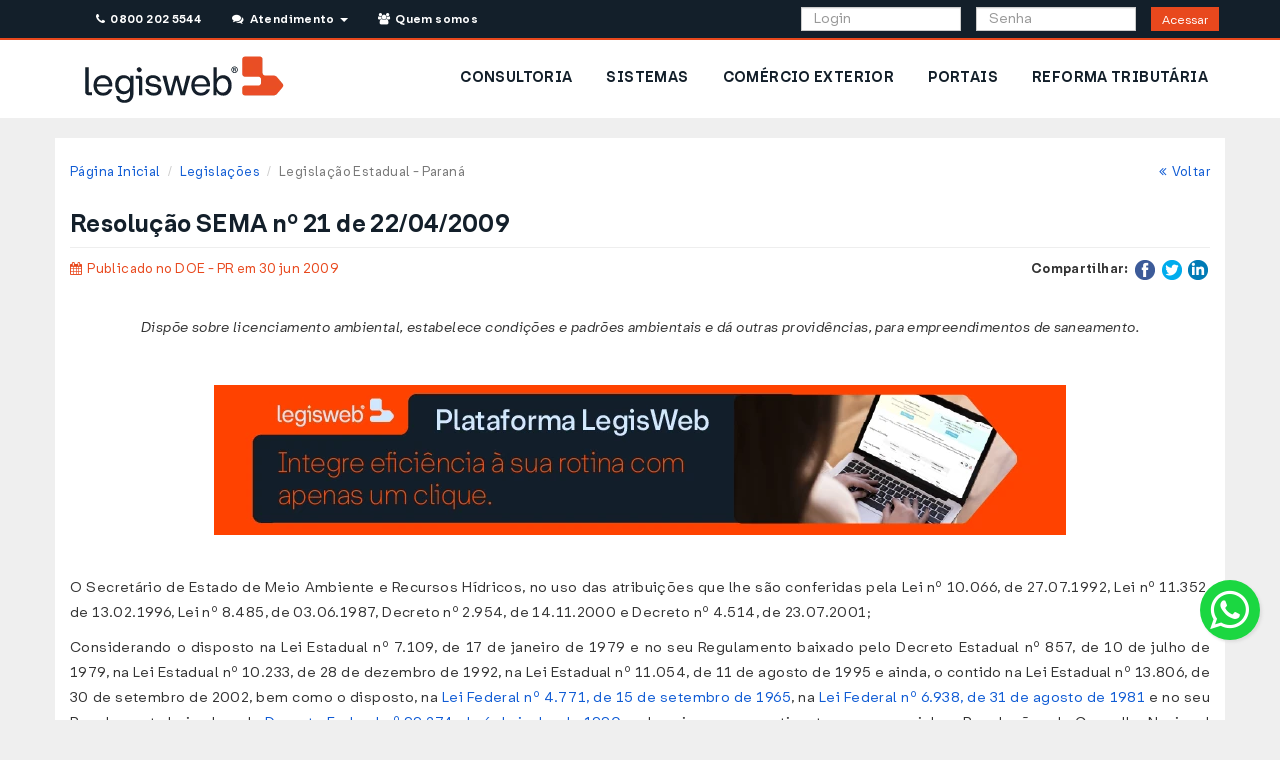

--- FILE ---
content_type: text/html; charset=UTF-8
request_url: https://www.legisweb.com.br/legislacao/?id=144291
body_size: 21603
content:


<!DOCTYPE html>
<html lang="pt-br">
    <head>
        <title>Resolução SEMA nº 21 de 22/04/2009 - Estadual - Paraná - LegisWeb</title>
	<meta charset="utf-8">
	<meta name="viewport" content="width=device-width, initial-scale=1.0">
	<meta name="author" content="LegisWeb" >
	<meta name="description" content="Dispõe sobre licenciamento ambiental, estabelece condições e padrões ambientais e dá outras providências, para empreendimentos de saneamento.">
	<meta name="keywords" content="legislação,visualizar,Resolução,2009,Estadual,LegisWeb">
	<link href="/css/bootstrap.min.css?v=035" type="text/css" rel="stylesheet" media="screen">
	<link href="/css/yamm.css?v=035" type="text/css" rel="stylesheet" media="screen">
	<link href="/css/style.css?v=035" type="text/css" rel="stylesheet" media="screen">
	<link href="/css/font-awesome.min.css?v=035" type="text/css" rel="stylesheet" media="screen">
	<link href="/css/raleway.css?v=035" type="text/css" rel="stylesheet" media="screen">
	<link href="/css/print.css?v=035" type="text/css" rel="stylesheet" media="print">
<style>
    :root{
        --primary-color: #E8481D;
        --primary-border-color: #E0451B;
        --primary-dark-color: #BE3B17;
        --primary-dark-border-color: #9C3013;
        --primary-light-color: #FF6131;

        --secondary-color: #131F2A;
        --secondary-border-color: #122529;
        --secondary-dark-color: #06090C;
        --secondary-dark-border-color: #121729;
        --secondary-light-color: #20313F;

        --info-color: #126DFF;
        --info-border-color: #1169F6;
        --info-dark-color: #0F5BD4;
        --info-dark-border-color: #0C4CB3;
        --info-light-color: #69A4F9;

        --alt-color: #D0E7FF;
        --alt-border-color: #CAE0F6;
        --alt-dark-color: #AEC1D4;
        --alt-dark-border-color: #92A2B3;

        --success-color: #11D14E;
        --success-border-color: #10C94B;
        --success-dark-color: #0E9935;
        --success-dark-border-color: #0B8531;
        --success-light-color: #48FF7C;

        --warning-color: #E5A41E;
        --warning-border-color: #DD9D1D;
        --warning-dark-color: #BB8518;
        --warning-dark-border-color: #996D14;
        --warning-light-color: #F7F3D2;
        --warning-light-text-color: #8A6D3B;
        --warning-light-border-color: #FAEBCC;

        --danger-color: #E42120;
        --danger-border-color: #DA1F1F;
        --danger-dark-color: #B81A1A;
        --danger-dark-border-color: #961515;
        --danger-light-color: #F7D2D2;
        --danger-light-border-color: #F4BEBE;

    }
</style>	<link rel="shortcut icon" href="/img/favicon/favicon.svg">
	<link rel="apple-touch-icon-precomposed" href="/img/favicon/icone_lw_57x57.png">
	<link rel="apple-touch-icon-precomposed" sizes="72x72" href="/img/favicon/icone_lw_72x72.png">
	<link rel="apple-touch-icon-precomposed" sizes="114x114" href="/img/favicon/icone_lw_114x114.png">
	<link rel="apple-touch-icon-precomposed" sizes="144x144" href="/img/favicon/icone_lw_144x144.png">
<!-- Google Tag Manager -->
<script>(function(w,d,s,l,i){w[l]=w[l]||[];w[l].push({'gtm.start':
new Date().getTime(),event:'gtm.js'});var f=d.getElementsByTagName(s)[0],
j=d.createElement(s),dl=l!='dataLayer'?'&l='+l:'';j.async=true;j.src=
'https://www.googletagmanager.com/gtm.js?id='+i+dl;f.parentNode.insertBefore(j,f);
})(window,document,'script','dataLayer','GTM-KJK9QBT');</script>
<!-- End Google Tag Manager -->

<!-- Meta Pixel Code -->
<script>
!function(f,b,e,v,n,t,s)
{if(f.fbq)return;n=f.fbq=function(){n.callMethod?
n.callMethod.apply(n,arguments):n.queue.push(arguments)};
if(!f._fbq)f._fbq=n;n.push=n;n.loaded=!0;n.version='2.0';
n.queue=[];t=b.createElement(e);t.async=!0;
t.src=v;s=b.getElementsByTagName(e)[0];
s.parentNode.insertBefore(t,s)}(window, document,'script','https://connect.facebook.net/en_US/fbevents.js');
fbq('init', '1534909430502072');
fbq('track', 'PageView');
</script>
<noscript><img height="1" width="1" style="display:none" src="https://www.facebook.com/tr?id=1534909430502072&ev=PageView&noscript=1"/></noscript>
<!-- End Meta Pixel Code -->
        <!-- CSS Assinante -->
        <link href="/css/assinante/area_assinante.css?v=035" type="text/css" rel="stylesheet" media="screen">
        <link href="/css/noticias.css?v=035" type="text/css" rel="stylesheet" media="screen">
        <link href="/css/assinante/bancodedados.css?v=035" type="text/css" rel="stylesheet" media="screen">
        <link href="/css/assinante/bancodedados/pesquisar.css?v=035" type="text/css" rel="stylesheet" media="screen">


        <script>




        function mudarTextoRevogado(id) { if(document.getElementById('topico'+id+'group').style.display === 'none') { document.getElementById('link-revogado-'+id+'group').innerHTML="<a href='javascript:mostrarTopico(\""+id+"group\")' onclick='mudarTextoRevogado("+id+")' class='text-warning'>Ocultar texto revogado</a>"; }
                                    else { document.getElementById('link-revogado-'+id+'group').innerHTML="<a href='javascript:mostrarTopico(\""+id+"group\")' onclick='mudarTextoRevogado("+id+")' class='text-warning'>Ver texto revogado</a>"; }}

        function mudarTextoNota(id) { if(document.getElementById('topico'+id).style.display === 'none') { document.getElementById('link-nota-'+id).innerHTML="<a href='javascript:mostrarTopico(\""+id+"\")'  onclick='mudarTextoNota("+id+")'  class='text-info'>Ocultar redação anterior</a>"; }
                                    else { document.getElementById('link-nota-'+id).innerHTML="<a href='javascript:mostrarTopico(\""+id+"\")'  onclick='mudarTextoNota("+id+")' class='text-info'>Ver redação anterior</a>"; }}

        function mudarTextoNotaGrupo(id) { if(document.getElementById('topico'+id).style.display === 'none') { document.getElementById('link-nota-'+id).innerHTML="<a href='javascript:mostrarTopico(\""+id+"\")'  onclick='mudarTextoNotaGrupo(\""+id+"\")'  class='text-info'> Ocultar redação anterior</a>"; }
                                    else { document.getElementById('link-nota-'+id).innerHTML="<a href='javascript:mostrarTopico(\""+id+"\")'  onclick='mudarTextoNotaGrupo(\""+id+"\")' class='text-info' >Ver redação anterior</a>"; }}

        function mostrarTopico(id) { if(document.getElementById('topico'+id).style.display == 'none') { document.getElementById('topico'+id).style.display='block'; } else { document.getElementById('topico'+id).style.display='none';} }

        function ocultarBotao() { document.getElementById('botao').style.display = 'none'; }
        </script>
    </head>
    <body>

        <!-- hidden-print -->
<div class="row hidden-print" id="avisos-feriado" style="margin: 0; padding: 0;">
    
    
    
    
    
    
    </div>

<!-- end-hidden-print -->

<!-- hidden-print -->
<div style="background-color: #ffffff;">
    <!-- Header -->
    <header>
        <!--<div class="row">
    <div class="col-md-12">
        <p class="text-center alert alert-warning"><strong>Nosso sistema de telefonia está em manutenção. Contamos com a compreensão de todos.</strong></p>
    </div>
</div>-->

<div class="visible-md visible-lg hidden-print container_topo">
    <div style="min-height: 40px" class="container topo header_publico">
        <div class="rowe col-md-12">
            <div class="col-md-6" style="padding-left:0;">

                <ul class="list-inline">
                    <li style="padding-right: 1px;">
                        <a class="btn btn-topo-contato" id="telefones_topo" href="#" data-toggle="modal" data-target="#modalTelefones"><i class="fa fa-phone"></i>&nbsp; 0800 202 5544</a>&nbsp;&nbsp;
                    </li>
                    <li class="dropdown" style="background-color: #131F2A; padding-left: 1px;">
                        <a class="btn btn-topo-contato" href="/#" data-toggle="dropdown" aria-expanded="false"><i class="fa fa-comments"></i>&nbsp; Atendimento &nbsp;<b class="caret"></b></a>
                        <ul class="dropdown-menu dropdown-list" style="width: 300px; padding: 20px; margin: 10px;">
                            <li>
                                Dúvidas Frequentes<br>
                                <ul class="list-unstyled">
                                    <li>
                                        <a href="/faq/#ancora1" title="Como assinar e quanto custa?">&nbsp;&bull; Como assinar e quanto custa?</a>
                                    </li>
                                    <li>
                                        <a href="/faq/#ancora2" title="Esqueci minha senha">&nbsp;&bull; Esqueci minha senha</a>
                                    </li>
                                    <li>
                                        <a href="/faq/#ancora3" title="Meu acesso foi bloqueado">&nbsp;&bull; Meu acesso foi bloqueado</a>
                                    </li>
                                    <li>
                                        <a href="/faq/#ancora4" title="Renovar assinatura">&nbsp;&bull; Renovar assinatura</a>
                                    </li>
                                    <li>
                                        <a href="/faq/#ancora5" title="Gerenciar sub-usuários">&nbsp;&bull; Gerenciar sub-usuários</a>
                                    </li>
                                    <li>
                                        <a href="/faq/#ancora6" title="Quais os Telefones da Consultoria?">&nbsp;&bull; Quais os Telefones da Consultoria?</a>
                                    </li>
                                    <li>
                                        <a href="/faq/#ancora7" title="2ª via de boleto bancário">&nbsp;&bull; 2ª via de boleto bancário</a>
                                    </li>
                                    <li>
                                        <a href="/faq/#ancora8" title="Como adquirir pacote de Consultoria?">&nbsp;&bull; Como adquirir pacote de Consultoria?</a>
                                    </li>
                                </ul>
                                <hr>
                                <div class="text-center">
                                    <p>Consulte a página <a href="/faq/">Dúvidas Frequentes</a></p>
                                    <p>Entre em contato para outras dúvidas ou sugestões:
                                    <p>
                                    <p>
                                        <a href="/faleconosco/" class="btn btn-primary"><i class="fa fa-envelope"></i> &nbsp;&nbsp; Fale Conosco</a>
                                    </p>
                                </div>
                            </li>
                        </ul>
                    </li>
                    <li style="padding-right: 1px; padding-left: 1px">
                        <a class="btn btn-topo-contato" href="/quemsomos/"><i class="fa fa-users"></i>&nbsp; Quem somos</a>&nbsp;&nbsp;
                    </li>
                </ul>

            </div>

            <form name="formlogin" method="post" action="/assinante/login/">

                <div class="col-md-6 pull-right">
                    <div class="col-md-4 col-md-offset-3" style="padding-right: 0;">
                        <input type="text" class="form-control" style="height: 24px;" name="login" placeholder="Login">
                    </div>
                    <div class="col-md-4" style="padding-right: 0;">
                        <input type="password" class="form-control" style="height: 24px;" id="senha_topo" name="senha" placeholder="Senha">
                    </div>
                    <div class="col-md-1">
                        <button class="btn btn-acessar-j btn-sm" style="height:24px; padding: 3px 10px ;" type="submit">Acessar</button>
                        <!--<a class="btn btn-acessar"  data-toggle="modal" data-target="#loginFail" onclick="mudarEstado('login_fail')">Acessar</a>-->
                    </div>
                </div>
            </form>
        </div>
    </div>
</div>
        <!-- MENU -->
        <style>
            #menu .borda-botao-nav>a {
                background-color: #ffffff;
                color: var(--secondary-color);
                font-weight: bold;
                font-size: 14px;
            }

            #menu a {
                text-decoration: none;
            }
        </style>
        <div id="menu" class="hidden-print" style="border: none;">
            <div class="container" style="background:transparent; padding: 0;">
                <div class="row hidden-xs hidden-sm">
                    <div class="navbar yamm">
                        <div id="navbar-collapse-2" class="navbar-collapse collapse">
                            <div class="col-md-3 visible-md col-md-4 visible-lg">
    <a href="/" title="LegisWeb">
        <img alt="Logotipo Legisweb" src="/img/logo-site.webp" style="padding: 15px;" />
    </a>
</div>
<ul id="menuPublico" class="nav navbar-nav pull-right" style="background-color: white;">
            <li class="borda-botao-nav hidden-sm" style="padding: 12px 2px">
            <a href="/produtos/consultoria/" title="Consultoria">CONSULTORIA</a>
        </li>
            <li class="borda-botao-nav hidden-sm" style="padding: 12px 2px">
            <a href="/produtos/sistemas/" title="Sistemas">SISTEMAS</a>
        </li>
            <li class="borda-botao-nav hidden-sm" style="padding: 12px 2px">
            <a href="/produtos/comercio_exterior/" title="Comércio Exterior">COMÉRCIO EXTERIOR</a>
        </li>
            <li class="borda-botao-nav hidden-sm" style="padding: 12px 2px">
            <a href="/produtos/sistemas/portais/" title="Portais">PORTAIS</a>
        </li>
            <li class="borda-botao-nav hidden-sm" style="padding: 12px 2px">
            <a href="/reforma_tributaria/" title="Reforma Tributária">REFORMA TRIBUTÁRIA</a>
        </li>
    </ul>
                        </div>
                    </div>
                </div>
                <div class="row visible-xs visible-sm">
                    <script>
    document.addEventListener('DOMContentLoaded', function() {
        var dropdownMenus = document.querySelectorAll('.dropdown-menu');

        dropdownMenus.forEach(function(menu) {
            menu.addEventListener('click', function(e) {
                // Check if clicked element has class 'collapse-item' or is inside an element with that class
                if (e.target.classList.contains('collapse-item') || e.target.closest('.collapse-item')) {
                    e.stopPropagation();
                }
            });
        });
    });
</script>
<style>
    .dropdown-menu-legis li .borda-botao-nav {
        padding: 10px 15px;
    }

    .dropdown-menu-legis .borda-botao-nav a {
        padding: 10px 15px;
        text-decoration: none;
    }

    .dropdown-menu-legis .borda-botao-nav a:hover {
        background-color: #ffffff;
    }

    .dropdown-menu-legis>li {
        font-weight: bold !important;
    }
</style>

<div class="container-fluid">
    <div class="col-xs-12 col-sm-12">
        <nav class="navbar" role="navigation" style="padding: 10px 0px;">
            <a href="/">
                <img src="/img/logo-site.webp" alt="LegisWeb - Informação Rápida e Confiável" />
            </a>
            <button type="button" class="btn btn-secondary btn-lg dropdown-toggle pull-right" data-toggle="dropdown" aria-haspopup="true" aria-expanded="false">
                <i class="fa fa-bars btn_flutuante"></i>
            </button>
            <ul class="dropdown-menu dropdown-menu-right dropdown-menu-legis">
                
                                    <li class="borda-botao-nav"><a href="/assinante/consultoria/" title="Consultoria">CONSULTORIA</a></li>
                                    <li class="borda-botao-nav"><a href="/assinante/sistemas/" title="Sistemas">SISTEMAS</a></li>
                                    <li class="borda-botao-nav"><a href="/assinante/comercio_exterior/" title="Comércio Exterior">COMÉRCIO EXTERIOR</a></li>
                                    <li class="borda-botao-nav"><a href="/assinante/sistemas/portais/" title="Portais">PORTAIS</a></li>
                                    <li class="borda-botao-nav"><a href="/reforma_tributaria/" title="Reforma Tributária">REFORMA TRIBUTÁRIA</a></li>
                                <li class="borda-botao-nav"><a href="/faleconosco/" title="Fale Conosco">FALE CONOSCO</a> </li>
            </ul>
        </nav>
    </div>
            <div class="col-xs-12">
            <form name="formlogin" method="post" action="/assinante/login/">
                <div class="col-sm-12 col-xs-12" style="padding: 0;">
                    <div class="col-xs-12" style="padding: 0; margin-bottom: 10px;">
                        <input type="text" class="form-control" name="login" placeholder="Login">
                    </div>
                    <div class="col-xs-12" style="padding: 0; margin-bottom: 10px;">
                        <div class="input-group">
                            <input type="password" class="form-control" id="senha_topo_mobile" name="senha" placeholder="Senha">
                            <span class="input-group-btn">
                                <button class="btn btn-acessar" type="submit">Acessar</button>
                            </span>
                        </div>
                    </div>
                </div>
            </form>
        </div>
    </div>
                </div>
            </div>
        </div>
    </header>
</div>
<div class="espacador"></div>
<!-- end-hidden-print -->
<header class="print-header hidden-on-screen">
    <img src="/img/logo-site.webp" height="26" alt="Logo" class="print-logo-left" />
        <hr />
</header>
        <!-- Area Assinante -->
        <div class="container area-assinante" id="consultoria" style="background-color: white">
            <div class="row">
                <div class="col-xs-12 col-sm-12 col-md-12 ">
                    <div id="breads">
                        <ol class="breadcrumb pull-left">
                                <li><a href="/">Página Inicial</a></li>
                    <li><a href="/legislacao_ultimas/">Legislações</a></li>
                            <li class="active">Legislação Estadual - Paraná</li>
                                       </ol>
                        <p class="breadcrumb pull-right"><a href="javascript:window.history.back();"><i class="fa fa-angle-double-left"></i>&nbsp;&nbsp;Voltar</a></p>
                    </div>
                </div>
            </div>


            <div class="row">
                <div class="col-md-12">
                    <div id="titulo_consultoria">
                        <h3 class="pull-left text-xs-center">Resolução SEMA nº 21 de 22/04/2009</h3>
                    </div>
                    <hr>
                </div>
            </div>
            <div class="row text-center hidden-print">
                
                            </div>
            <div class="row">

                <div class="col-lg-6 col-md-6 col-sm-6 col-xs-12 text-xs-center">
                                        <p>
                        <span class="not_data not_cat1"><i class="fa fa-calendar"></i> &nbsp;Publicado no DOE - PR em 30 jun 2009                        </span>
                    </p>
                                    </div>

                <!-- hidden-print -->
                <div class="col-lg-6 col-md-6 col-sm-6 col-xs-12 pull-right text-right text-xs-center hidden-print">
                    <ul class="share_not list-inline">
                        <li class="list-inline-item"><strong>Compartilhar:</strong> </li>
                        
                        <li class="list-inline-item"><a href="https://www.facebook.com/sharer/sharer.php?u=%2Flegisweb%2Fnoticia%2F%3Fid%3D16555%26termo%3Dipva&amp;t= IPVA é lançado automaticamente no Maranhão" title="Compartilhar no Facebook" target="_blank" onclick="window.open('https://www.facebook.com/sharer/sharer.php?u=' + encodeURIComponent(document.URL) + '&amp;t=' + encodeURIComponent(document.URL)); return false;"><img style="width: 20px;" alt="Facebook" src="/img/images/flat_web_icon_set/color/Facebook.png"></a></li>
                        <li class="list-inline-item"><a href="https://twitter.com/intent/tweet?source=%2Flegisweb%2Fnoticia%2F%3Fid%3D16555%26termo%3Dipva&amp;text=:%20%2Flegisweb%2Fnoticia%2F%3Fid%3D16555%26termo%3Dipva" target="_blank" title="Tweet" onclick="window.open('https://twitter.com/intent/tweet?text=' + encodeURIComponent(document.title) + ':%20'  + encodeURIComponent(document.URL)); return false;"><img style="width: 20px;" alt="Twitter" src="/img/images/flat_web_icon_set/color/Twitter.png"></a></li>
                        <!-- google plus morreu faz tempo F <li class="list-inline-item"><a href="https://plus.google.com/share?url=%2Flegisweb%2Fnoticia%2F%3Fid%3D16555%26termo%3Dipva" target="_blank" title="Compartilhar no Google+" onclick="window.open('https://plus.google.com/share?url=' + encodeURIComponent(document.URL)); return false;"><img style="width: 20px;" alt="Google+" src="/img/images/flat_web_icon_set/color/Google+.png"></a></li>-->
                        <li class="list-inline-item"><a href="http://www.linkedin.com/shareArticle?mini=true&amp;url=%2Flegisweb%2Fnoticia%2F%3Fid%3D16555%26termo%3Dipva&amp;title= IPVA é lançado automaticamente no Maranhão&amp;summary=&amp;source=%2Flegisweb%2Fnoticia%2F%3Fid%3D16555%26termo%3Dipva" target="_blank" title="Compartilhar no LinkedIn" onclick="window.open('http://www.linkedin.com/shareArticle?mini=true&amp;url=' + encodeURIComponent(document.URL) + '&amp;title=' +  encodeURIComponent(document.title)); return false;"><img style="width: 20px;" alt="LinkedIn" src="/img/images/flat_web_icon_set/color/LinkedIn.png"></a></li>
                    </ul>
                </div>
                <!-- hidden-print -->

                
                <div class="col-md-12 txt_noticia ">

                    <br class="hidden-lg hidden-md">
                    <br class="hidden-lg hidden-md hidden-sm">
                                            <br>
                        <p class="legislacao-ementa text-center"><em>Dispõe sobre licenciamento ambiental, estabelece condições e padrões ambientais e dá outras providências, para empreendimentos de saneamento.</em><p><br>
                    
                                        <div style="margin-bottom: 30px;">
                        <a href='https://www.legisweb.com.br/faleconosco'><img style='margin: 0 auto' class='img-responsive' alt='Fale Conosco' title='Fale Conosco' src='/img/banners/noticias/entrega/fale-conosco.webp'></a>                    </div>
                                        <div class="row">
                        <div class="col-md-12 legislacao-completa">
                            <a name="ini-legis"></a>
                            <p>
                               <script> ocultarBotao(); </script><p>O Secretário de Estado de Meio Ambiente e Recursos Hídricos, no uso das atribuições que lhe são conferidas pela Lei nº 10.066, de 27.07.1992, Lei nº 11.352, de 13.02.1996, Lei nº 8.485, de 03.06.1987, Decreto nº 2.954, de 14.11.2000 e Decreto nº 4.514, de 23.07.2001;</p>
<p>Considerando o disposto na Lei Estadual nº 7.109, de 17 de janeiro de 1979 e no seu Regulamento baixado pelo Decreto Estadual nº 857, de 10 de julho de 1979, na Lei Estadual nº 10.233, de 28 de dezembro de 1992, na Lei Estadual nº 11.054, de 11 de agosto de 1995 e ainda, o contido na Lei Estadual nº 13.806, de 30 de setembro de 2002, bem como o disposto, na <a href='./?legislacao=80090' class='linklei' target='_blank'>Lei Federal nº 4.771, de 15 de setembro de 1965</a>, na <a href='./?legislacao=82280' class='linklei' target='_blank'>Lei Federal nº 6.938, de 31 de agosto de 1981</a> e no seu Regulamento baixado pelo <a href='./?legislacao=51688' class='linklei' target='_blank'>Decreto Federal nº 99.274, de 6 de junho de 1990</a>, e demais normas pertinentes, em especial, as Resoluções do Conselho Nacional do Meio Ambiente - CONAMA sob nºs 005, de 15 de junho de 1989 e 003, de 28 de junho de 1990;</p>
<p>Considerando os objetivos institucionais do Instituto Ambiental do Paraná - IAP estabelecidos na Lei Estadual nº 10.066, de 27 de julho de 1992 (com as alterações da Lei Estadual nº 11.352, de 13 de fevereiro de 1996);</p>
<p>Considerando que a proteção do meio ambiente é um dever do Poder Público Estadual, conforme dispõe o art. 207, § 1º, da Constituição Estadual do Paraná;</p>
<p>Considerando o contido na Política Nacional de Meio Ambiente - <a href='./?legislacao=82280' class='linklei' target='_blank'>Lei Federal nº 6.938, de 31 de agosto de 1981</a> e nas resoluções CONAMA de nºs 01/1986, 237/1997 e 377/2006, os quais disciplinam o Sistema de Licenciamento Ambiental, estabelecendo procedimentos e critérios, visando a melhoria contínua e o aprimoramento da gestão ambiental;</p>
<p>Considerando a necessidade de dar efetividade ao "princípio da prevenção" consagrado na Política Nacional do Meio Ambiente (artigo 2º, incisos I, IV e IX da <a href='./?legislacao=82280' class='linklei' target='_blank'>Lei Federal nº 6.938/1981</a>) e na Declaração do Rio de Janeiro de 1992 (Princípio nº 15);</p>
<p>Considerando que a competência concorrente dos Estados-Membros para legislar sobre a proteção do meio ambiente e suas formas de poluição, conforme determina o art. 24, da Constituição Federal do Brasil, permite aos Estados editar normas mais protetoras do meio ambiente em relação às normas federais;</p>
<p>Considerando o disposto no art. 44 da <a href='./?legislacao=87028' class='linklei' target='_blank'>Lei Federal nº 11.445, de 5 de janeiro de 2007</a>, que institui as Diretrizes Nacionais para o Saneamento Ambiental;</p>
<p>Considerando os termos do art. 12 da Resolução CONAMA nº 237, de 19 de dezembro de 1997, que prevê a possibilidade de estabelecer procedimentos específicos para o licenciamento ambiental, observadas a natureza, características e peculiaridades da atividade ou empreendimento e, ainda, a compatibilização do processo de licenciamento com a etapas de planejamento, implantação e operação;</p>
<p>Considerando a Resolução CONAMA nº 375 de 29 de agosto de 2006, alterada pela Resolução CONAMA nº 380 de 31 de outubro de 2006, que define critérios e procedimentos, para o uso agrícola de lodos de esgoto gerados em estações de tratamento de esgoto sanitário e seus produtos derivados;</p>
<p>Considerando a Resolução CONAMA nº 377 de 9 de outubro de 2006, que dispõe sobre licenciamento ambiental simplificado de Sistemas de Esgotamento Sanitário;</p>
<p>Considerando a Resolução CEMA nº 065 de 1º de julho de 2008, que dispõe sobre o licenciamento ambiental, estabelece critérios e procedimentos a serem adotados para as atividades poluidoras, degradadoras e/ou modificadoras do meio ambiente;</p>
<p>Considerando a Resolução CONAMA nº 357, de 17 de março de 2005, que dispõe sobre a classificação dos corpos de água e diretrizes ambientais para o seu enquadramento, bem como estabelece as condições e padrões de lançamento de efluentes, e dá outras providências;</p>
<p>Considerando a Resolução CONAMA nº 397 de 3 de abril de 2008, Altera o inciso II do § 4º e a Tabela X do § 5º, ambos do art. 34 da Resolução do Conselho Nacional do Meio Ambiente - CONAMA nº 357, de 2005;</p>
<p>Considerando que as obras de Sistemas de Esgotamento Sanitário e Sistemas de Abastecimento de Água estão diretamente vinculadas à saúde pública e a melhoria da qualidade de vida da população, sendo de relevante interesse público;</p>
<p>Considerando o caráter mitigador, da atividade de tratamento de esgotos sanitários, relativamente aos impactos e danos ambientais e sanitários;</p>
<p>Considerando a atual situação dos recursos hídricos no estado do Paraná, cuja carga poluidora é, em parte, proveniente de lançamento de esgoto sanitário.</p>
<p>RESOLVE:</p>
<p><strong>Art. 1º</strong> Estabelecer critérios, procedimentos, trâmite administrativo, níveis de competência e premissas para a concessão de Licenciamento Ambiental de Empreendimentos de Saneamento que contemplem sistemas de esgotamento sanitário e sistemas de abastecimento de água.</p>
<p><strong>Art. 2º</strong> Para efeito desta Resolução, considera-se:</p>
<p>Agentes patogênicos: bactérias, protozoários, fungos, vírus, helmintos, capazes de provocar doenças ao hospedeiro;</p>
<p>Aplicação no solo: ação de aplicar o lodo de esgoto sanitário ou produto derivado uniformemente:</p>
<p>- sobre a superfície do terreno (seguida ou não de incorporação);</p>
<p>- em sulcos;</p>
<p>- em covas;</p>
<p>- por injeção subsuperficial;</p>
<p>Áreas de aplicação do lodo de esgoto: áreas agrícolas em que o lodo de esgoto ou produto derivado é aplicado;</p>
<p>Atratividade de vetores: característica do lodo de esgoto ou produto derivado, não tratado ou tratado inadequadamente, de atrair roedores, insetos ou outros vetores de agentes patogênicos;</p>
<p>Carga acumulada teórica de uma substância inorgânica:</p>
<p>- somatório das cargas aplicadas;</p>
<p>- somatório (taxa de aplicação X concentração da substância inorgânica no lodo de esgoto ou produto derivado aplicado);</p>
<p>Concentração de microrganismos: número de microrganismos presentes no lodo de esgoto ou produto derivado por unidade de massa dos sólidos totais (base seca);</p>
<p>Efluente urbano: Efluente líquido predominantemente de origem doméstica;</p>
<p>Esgoto sanitário: despejo líquido constituído de esgotos predominantemente domésticos, água de infiltração e contribuição pluvial parasitária;</p>
<p>Estabilização: processo que leva os lodos de esgoto destinados para o uso agrícola a não apresentarem potencial de geração de odores e de atratividade de vetores, mesmo quando reumidificados;</p>
<p>Estação de Tratamento de Esgoto - ETE: estrutura de propriedade pública ou privada utilizada para o tratamento de esgoto sanitário;</p>
<p>Fração de mineralização do nitrogênio do lodo de esgoto ou produto derivado: fração do nitrogênio total nos lodos de esgoto ou produto derivado, que, por meio do processo de mineralização, será transformada em nitrogênio inorgânico disponível para as plantas;</p>
<p>Lodo de esgoto: resíduo gerado nos processos de tratamento de esgoto sanitário;</p>
<p>Lote de lodo de esgoto ou produto derivado: quantidade de lodo de esgoto ou produto derivado destinado para uso agrícola, gerada por uma Estação de Tratamento de Esgoto -ETE ou Unidade de Gerenciamento de Lodo - UGL no período compreendido entre duas amostragens subseqüentes, caracterizadas físico-quimica e microbiologicamente;</p>
<p>Lodo de esgoto ou produto derivado estabilizado: lodo de esgoto ou produto derivado que não apresenta potencial de geração de odores e atração de vetores de acordo com os níveis estabelecidos nesta norma;</p>
<p>Lodo de esgoto ou produto derivado higienizado: lodo de esgoto ou produto derivado submetido a processo de tratamento de redução de patógenos de acordo com os níveis estabelecidos nesta norma;</p>
<p>Lodo primário: lodo proveniente de processo de tratamento primário;</p>
<p>Manipulador: pessoa física ou jurídica que se dedique à atividade de aplicação, manipulação ou armazenagem de lodo de esgoto ou produto derivado;</p>
<p>Operadora de serviços de esgoto: empresa pública ou privada que detém a concessão dos serviços de saneamento da localidade ou região;</p>
<p>Parcela: área homogênea, definida para fins de monitoramento, com base nos critérios definidos no Anexo 6D desta Resolução;</p>
<p>Produto derivado: produto destinado a uso agrícola que contenha lodo de esgoto em sua composição;</p>
<p>Projeto agronômico: projeto elaborado por profissional habilitado visando a aplicação de lodo de esgoto ou produto derivado em determinada área agrícola, observando os critérios e procedimentos estabelecidos nesta Resolução;</p>
<p>Plano de Gerenciamento da Utilização Agrícola do Lodo de Esgoto: estudo ambiental, elaborado por profissional habilitado, apresentado de acordo com as diretrizes específicas, para o licenciamento ambiental das UGLs;</p>
<p>Rastreabilidade: possibilidade de relacionar origem e qualidade dos lotes de lodo de esgoto utilizado como insumo agrícola com as respectivas glebas agrícolas onde foi aplicado, culturas e destino dos produtos colhidos, objetivando identificar não conformidades e problemas para saúde humana, animal ou ambiental;</p>
<p>Sistemas de Esgoto Sanitário: conjunto de instalações que reúne coleta, tratamento e disposição de águas residuárias;</p>
<p>Sistemas de Coleta e Tratamento de Esgoto: aqueles relacionados à implantação de empreendimentos, tais como: rede coletora, estação elevatória, interceptor, emissário e estação de tratamento;</p>
<p>Sistemas de Abastecimento de Água: são os sistemas destinados à captação de águas e à implantação de estações de tratamento e rede de distribuição;</p>
<p>Taxa de aplicação: quantidade de lodo de esgoto ou produto derivado aplicada em toneladas (base seca) por hectare, calculada com base nos critérios definidos nesta Resolução;</p>
<p>Transportador de lodo de esgoto: pessoa física ou jurídica que se dedique à movimentação de lodo de esgoto ou produto derivado, da ETE à UGL e desta às áreas de aplicação agrícola, mediante veículo apropriado ou tubulação;</p>
<p>Unidades de transporte de esgoto de pequeno porte: interceptores, emissários e respectivas estações elevatórias de esgoto com vazão nominal de projeto menor ou igual a 200 l/s;</p>
<p>Unidades de transporte de esgoto de médio porte: interceptores, emissários e estações elevatórias de esgoto com vazão nominal de projeto maior do que 200 l/s e menor ou igual a 1.000 l/s;</p>
<p>Unidades de transporte de esgoto de grande porte: interceptores, emissários e estações elevatórias de esgoto com vazão nominal de projeto acima de 1.000 l/s;</p>
<p>Unidades de tratamento de esgoto de pequeno porte: estação de tratamento de esgoto com capacidade para atendimento até 30.000 habitantes;</p>
<p>Unidades de tratamento de esgoto de médio porte: estação de tratamento de esgoto com capacidade para atendimento superior a 30.000 e inferior a 250.000 habitantes;</p>
<p>Unidades de tratamento de esgoto de grande porte: estação de tratamento de esgoto com capacidade para atendimento igual ou superior a 250.000 habitantes;</p>
<p>Utilização Agrícola de Lodo de esgotos: emprego de lodo de esgotos como condicionador/adubo orgânico ou corretivo em solos agrícolas de modo a proporcionar efeitos benéficos para o solo e espécies neles cultivadas;</p>
<p>Unidade de Gerenciamento de Lodo - UGL: unidade vinculada ou não a uma Estação de Tratamento de Esgoto - ETE que realiza o gerenciamento de lodo gerado por uma ou mais ETEs, para fins de reciclagem agrícola;</p>
<p>Licenciamento Ambiental: procedimento administrativo pelo qual o IAP, verificando a satisfação das condições legais e técnicas, licencia a localização, instalação, ampliação e a operação de empreendimentos e atividades utilizadoras de recursos ambientais consideradas efetiva ou potencialmente poluidoras ou daquelas que, sob qualquer forma, possam causar degradação e/ou modificação ambiental, considerando as disposições legais e regulamentares e as normas técnicas aplicáveis ao caso;</p>
<p>Licença Ambiental: ato administrativo pelo qual o IAP, estabelece as condições, restrições e medidas de controle ambiental que deverão ser obedecidas pelo empreendedor, pessoa física ou jurídica, para localizar, instalar, ampliar e operar empreendimentos ou atividades utilizadoras dos recursos ambientais consideradas efetiva ou potencialmente poluidoras ou aquelas que, sob qualquer forma, possam causar degradação e/ou modificação ambiental;</p>
<p>Declaração de Dispensa de Licenciamento Ambiental Estadual - DLAE: concedida para os empreendimentos cujo licenciamento ambiental não compete ao órgão ambiental estadual, conforme os critérios estabelecidos em resoluções específicas;</p>
<p>Estudos Ambientais Específicos: são todos e quaisquer estudos relativos aos aspectos ambientais relacionados à localização, instalação, operação e ampliação de uma atividade ou empreendimento, apresentado como subsídio para a análise da licença requerida, tais como: relatório ambiental, plano de controle ambiental, projeto de controle de poluição ambiental, relatório ambiental preliminar, plano de gerenciamento de resíduos sólidos, diagnóstico ambiental, plano de manejo, plano de recuperação de área degradada, programa de gerenciamento de riscos e relatório de auditoria ambiental.</p>
<p><strong>Art. 3º</strong> O IAP, no exercício de sua competência de controle ambiental, expedirá os seguintes atos administrativos:</p>
<p>I - Declaração de Dispensa de Licenciamento Ambiental Estadual (DLAE) - concedida para os empreendimentos cujo licenciamento ambiental não compete ao órgão ambiental estadual, conforme os critérios estabelecidos em resoluções específicas;</p>
<p>II - Licença Prévia (LP) - concedida na fase preliminar do planejamento do empreendimento ou atividade aprovando sua localização e concepção, atestando a viabilidade ambiental e estabelecendo os requisitos básicos e condicionantes a serem atendidos nas próximas fases de sua implementação;</p>
<p>III - Licença de Instalação (LI) - autoriza a instalação do empreendimento ou atividade de acordo com as especificações constantes dos planos, programas e projetos aprovados, incluindo as medidas de controle ambiental e demais condicionantes da qual constituem motivo determinante;</p>
<p>IV - Licença de Operação (LO) - autoriza a operação da atividade ou empreendimento, após a verificação do efetivo cumprimento do que consta das licenças anteriores, com as medidas de controle ambiental e condicionantes determinados para a operação;</p>
<p>V - Licença Ambiental Simplificada (LAS): aprova a localização e a concepção do empreendimento, atividade ou obra de pequeno porte e/ou que possuam baixo potencial poluidor/degradador, atestando a viabilidade ambiental e estabelecendo os requisitos básicos e condicionantes a serem atendidos, bem como autoriza sua instalação e operação de acordo com as especificações constantes dos requerimentos, planos, programas e/ou projetos aprovados, incluindo as medidas de controle ambiental e demais condicionantes determinadas pelo IAP;</p>
<p>VI - Autorização Ambiental ou Florestal - aprova a localização e autoriza a instalação e operação e/ou implementação de atividade que possa acarretar alterações ao meio ambiente, por curto e certo espaço de tempo, de caráter temporário ou a execução de obras que não caracterizem instalações permanentes, de acordo com as especificações constantes dos requerimentos, cadastros, planos, programas e/ou projetos aprovados, incluindo as medidas de controle ambientais e demais condicionantes determinadas pelo IAP.</p>
<p><strong>Art. 4º</strong> Para a concessão do licenciamento ambiental de Empreendimentos de Saneamento considerar as tabelas abaixo apresentadas:</p>
<p>I - Sistemas de Abastecimento de Água</p>
<p><div class='table-responsive'><table style='margin-bottom: 0px'><tr><td>EMPREENDIMENTO<br/></td><td>LP<br/></td><td>LI<br/></td><td>LO<br/></td><td>LAS<br/></td></tr><tr><td>Estação de Tratamento de Água com vazão igual ou superior a 500 l/s<br/></td><td>SIM<br/></td><td>SIM<br/></td><td>SIM<br/></td><td>NÃO<br/></td></tr><tr><td>Estação de Tratamento de Água com vazão superior a 30 l/s e inferior a 500 l/s<br/></td><td>NÃO<br/></td><td>NÃO<br/></td><td>NÃO<br/></td><td>SIM*<br/></td></tr></table></div><br></p>
<p>Substitui a LP, LI e LO</p>
<p>II - Sistemas de Coleta e Tratamento de Esgoto</p>
<p><div class='table-responsive'><table style='margin-bottom: 0px'><tr><td colspan="3">EMPREENDIMENTO<br/> </td><td>LP<br/> </td><td>LI<br/> </td><td>LO<br/> </td><td>LAS<br/> </td></tr><tr><td colspan="3">Interceptores, elevatórias e emissários de pequeno e médio porte.<br/> </td><td>NÃO<br/> </td><td>NÃO<br/> </td><td>NÃO<br/> </td><td>SIM**<br/> </td></tr><tr><td colspan="3">Interceptores, elevatórias e emissários de grande porte<br/> </td><td>SIM<br/> </td><td>SIM<br/> </td><td>SIM<br/> </td><td>NÃO<br/> </td></tr><tr><td rowspan="3" colspan="2">Unidades de tratamento de esgoto<br/> </td><td>com capacidade para atendimento igual ou superior a 250.000 habitantes<br/> </td><td>SIM<br/> </td><td>SIM<br/> </td><td>SIM<br/> </td><td>NÃO<br/> </td></tr><tr><td colspan="2">com capacidade para atendimento superior a 30.000 e inferior a 250.000 habitantes<br/> </td><td>NÃO<br/> </td><td>NÃO<br/> </td><td>SIM<br/> </td><td>SIM*<br/> </td></tr><tr><td colspan="2">com capacidade para atendimento até 30.000 habitantes<br/> </td><td>NÃO<br/> </td><td>NÃO<br/> </td><td>NÃO<br/> </td><td>SIM**<br/> </td></tr></table></div><br></p>
<p>* Substitui a LP e LI</p>
<p>** Substitui a LP, LI e LO</p>
<p>III - Sistemas de Tratamento e disposição final de lodo de esgoto para Uso Agrícola</p>
<p><div class='table-responsive'><table style='margin-bottom: 0px'><tr><td>EMPREENDIMENTO<br/> </td><td>LP<br/> </td><td>LI<br/> </td><td>LO<br/> </td><td>LAS<br/> </td></tr><tr><td>Unidades de Gerenciamento de Lodo - UGL que recebem lodo de uma ou mais ETEs cuja soma de suas capacidades seja igual ou superior a 250.000 habitantes<br/> </td><td>SIM<br/> </td><td>SIM<br/> </td><td>SIM<br/> </td><td>NÃO<br/> </td></tr><tr><td>Unidades de Gerenciamento de Lodo - UGL que recebem lodo de uma ou mais ETEs cujo soma de suas capacidades seja superior a 30.000 e inferior a 250.000 habitantes<br/> </td><td>NÃO<br/> </td><td>NÃO<br/> </td><td>SIM<br/> </td><td>SIM*<br/> </td></tr><tr><td>Unidades de Gerenciamento de Lodo - UGL que recebem lodo de uma ou mais ETEs cujo soma de suas capacidades seja de até 30.000 habitantes<br/> </td><td>NÃO<br/> </td><td>NÃO<br/> </td><td>NÃO<br/> </td><td>SIM**<br/> </td></tr></table></div><br></p>
<p>* Substitui a LP e LI</p>
<p>** Substitui a LP, LI e LO</p>
<p>a) No caso de ETE que já tenha obtido a Licença de Operação e que venha a implantar UGL, deverá ser requerido o licenciamento ambiental para essa unidade. Quando da Renovação da Licença de Operação da ETE, o licenciamento da UGL poderá ser contemplado no mesmo processo;</p>
<p>b) No caso de UGL já em operação, poderá ser solicitada diretamente a Licença de Operação de acordo com o item VI, desta Resolução;</p>
<p>c) Deverá ser solicitado Autorização Ambiental, ao IAP, para transporte e disposição agrícola do lodo de esgoto proveniente de cada Unidade de Gerenciamento de Lodo - UGL;</p>
<p>d) Os critérios para utilização agrícola de lodo de ETE estão definidos no ANEXO 6.</p>
<p><strong>Art. 5º</strong> Ficam dispensados de licenciamento ambiental:</p>
<p>- as Estações de Tratamento de Água com vazão inferior a 30 l/s;</p>
<p>- todas as captações superficiais (rios e minas) e subterrâneas, como também perfuração e operação de poços, sendo apenas necessário outorga ou a dispensa de outorga pela SUDERHSA;</p>
<p>- as unidades de tratamento simplificado (apenas cloração + fluoretação) das águas de captações superficiais e subterrâneas;</p>
<p>- rede de distribuição, adutoras, reservatórios e elevatórias de sistemas de abastecimento de água;</p>
<p>- coletores tronco e rede coletora de esgoto.</p>
<p>§ 1º Sempre que necessário, poderá ser solicitada a Declaração de Dispensa de Licenciamento Ambiental Estadual - DLAE;</p>
<p>§ 2º Independente da dispensa do processo de licenciamento (ato administrativo) para implantação e operação da rede coletora de esgoto e coletores troncos, os empreendimentos devem atender a legislação ambiental;</p>
<p>§ 3º As atividade situando-se em área de APP deverão requerer Decreto de Utilidade Publica e/ou havendo supressão vegetal deverão requerer autorização florestal para supressão.</p>
<p><strong>Art. 6º</strong> O licenciamento ambiental, sempre que possível, deverá contemplar um único processo, para sistema de coleta e tratamento de esgoto sanitário, as unidades: interceptor, elevatórias, emissário, ETEs e UGL.</p>
<p><strong>Art. 7º</strong> O IAP estabelecerá os prazos de validade e a possibilidade de renovação de cada tipo de licença, autorização ambiental ou autorização florestal, especificando-os no respectivo documento, levando em consideração os seguintes aspectos:</p>
<p>I - O prazo de validade da Licença Prévia (LP) será de 2 (dois) anos. A Licença Prévia - LP não é passível de renovação;</p>
<p>II - O prazo de validade da Licença de Instalação (LI) será de, no máximo, 6 (seis) anos. A Licença de Instalação - LI poderá ser renovada, a critério do IAP;</p>
<p>III - O prazo de validade da Licença de Operação (LO) será de, no máximo 6 (seis) anos,. A Licença de Operação - LO poderá ser renovada.</p>
<p>IV - O prazo de validade da Licença Ambiental Simplificada (LAS) será de, no máximo, 6 (seis) anos. A Licença Ambiental Simplificada - LAS poderá ser renovada;</p>
<p>V - O prazo de validade de Autorização Ambiental e Autorização Florestal será estabelecido de acordo com a natureza, características e peculiaridades do empreendimento, atividade ou obra;</p>
<p>VI - A renovação das Licenças de Instalação (LI) e de Operação (LO) de empreendimento, atividade ou obra, bem como de Licença Ambiental Simplificada (LAS) deverá ser requerida com antecedência mínima de 120 (cento e vinte) dias da expiração de seu prazo de validade fixado na respectiva licença ou autorização, ficando este prazo de validade automaticamente prorrogado até a manifestação definitiva do IAP;</p>
<p>VII - A prorrogação da Autorização Ambiental (AA) e Autorização Florestal (AF) deverão ser requeridas com antecedência mínima de 60 (sessenta) dias da expiração de seu prazo de validade fixado na respectiva licença ou autorização, ficando este prazo de validade automaticamente prorrogado até a manifestação definitiva do IAP.</p>
<p><strong>Art. 8º</strong> Os requerimentos de Licenciamento Ambiental de Empreendimentos de Saneamento, dirigidos ao Diretor Presidente do IAP, serão protocolados, desde que instruídos na forma prevista abaixo, respeitando-se a modalidade solicitada.</p>
<p>I - DISPENSA DE LICENCIAMENTO AMBIENTAL ESTADUAL</p>
<p>a) Requerimento de Licenciamento Ambiental;</p>
<p>b) Cadastro de Empreendimentos de Saneamento (ANEXO 1);</p>
<p>c) Comprovante de recolhimento da Taxa Ambiental (Ficha de Compensação Bancária) no valor de 0,2 UPF/PR.</p>
<p>II - LICENÇA AMBIENTAL SIMPLIFICADA</p>
<p>a) Requerimento de Licenciamento Ambiental;</p>
<p>b) Cadastro de Empreendimentos de Saneamento (ANEXO 1) (dispensado quando se tratar somente de UGL);</p>
<p>c) Cadastro de Caracterização da Unidade de Gerenciamento de Lodo (ANEXO 6I), no caso de ETE com UGL ou somente UGL;</p>
<p>d) Certidão do Município, quanto ao uso e ocupação do solo, conforme modelo apresentado no ANEXO 2A;</p>
<p>e) Certidão do Município para UGL, quanto ao uso e ocupação do solo, conforme modelo apresentado no ANEXO 2B;</p>
<p>f) Cópia da Outorga Prévia da SUDERHSA para utilização de recursos hídricos, inclusive para o lançamento de efluentes líquidos em corpos hídricos, se for o caso;</p>
<p>g) Estudo Ambiental específico, de acordo com o empreendimento:</p>
<p>- no caso de estação de tratamento de água com vazão superior a 30 l/s e inferior a 500 l/s, Projeto de tratamento e disposição final de efluentes e resíduos, elaborado por técnico habilitado, com respectiva ART - Anotação de Responsabilidade Técnica, se for o caso conforme art. 10 desta Resolução;</p>
<p>- Plano de Controle Ambiental Simplificado (PCAS), conforme diretrizes estabelecidas no ANEXO 3 com a respectiva ART - Anotação de Responsabilidade Técnica (dispensado o PCAS quando se tratar somente de UGL);</p>
<p>h) Plano de Gerenciamento da Utilização Agrícola do Lodo de Esgoto com a respectiva ART - Anotação de Responsabilidade Técnica, em 02 (duas) vias, segundo as diretrizes do IAP, apresentadas no ANEXO 6J (no caso de UGL ou ETE com UGL);</p>
<p>i) Publicação de súmula do pedido de Licença Ambiental Simplificada em jornal de circulação regional e no Diário Oficial do Estado, conforme modelo aprovado pela Resolução CONAMA nº 006/1986 (as publicações deverão ser comprovadas através da apresentação dos respectivos jornais - originais);</p>
<p>j) Comprovante de recolhimento da Taxa Ambiental (Ficha de Compensação Bancária) de acordo com o Capítulo I, Seção IV da Resolução CEMA nº 065/2008;</p>
<p>k) Documento de propriedade ou justa posse rural, conforme o art. 57 da Resolução CEMA nº 065, de 1º de julho de 2008;</p>
<p>l) Outorga de Direito de Uso de Recursos Hídricos da SUDERSHA paras utilização de recursos hídricos, inclusive para o lançamento de efluentes em corpos hídricos, se for o caso;</p>
<p>m) Laudo de conclusão de obra referente ao sistema de controle poluição aprovado pelo IAP, emitido por técnico habilitado, acompanhado de ART- Anotação de Responsabilidade Técnica;</p>
<p>n) Nos casos devidamente justificados em que não seja possível a apresentação dos documentos especificados nos itens k, l e m, os mesmos deverão ser apresentados antes do inicio da operação da atividade ou empreendimento sob pena de cancelamento da Licença Ambiental Simplificada;</p>
<p>o) Em caso de sistemas de esgotamento sanitário, no corpo da licença a ser emitida deverá constar o endereço de todas as elevatórias, nos casos em que o processo de licenciamento ambiental inclua esses equipamentos.</p>
<p>II - RENOVAÇÃO LICENÇA AMBIENTAL SIMPLIFICADA</p>
<p>a) Requerimento de Licenciamento Ambiental;</p>
<p>b) Cadastro de Empreendimentos de Saneamento (ANEXO 1) (dispensado quando se tratar somente de UGL);</p>
<p>c) Cadastro de Caracterização da Unidade de Gerenciamento de Lodo (ANEXO 6I), no caso de ETE com UGL ou somente UGL;</p>
<p>d) Relatório de Monitoramento, no caso de ETE com UGL ou somente UGL em operação;</p>
<p>e) Cópia da Licença Ambiental Simplificada;</p>
<p>f) Cópia da Outorga Prévia ou da Outorga de Direito da SUDERHSA para utilização de recursos hídricos, inclusive para o lançamento de efluentes líquidos em corpos hídricos, se for o caso;</p>
<p>g) Para ETEs em operação, declaração de carga poluidora do empreendedor, de acordo com os critérios estabelecidos pelo IAP;</p>
<p>h) Publicação de súmula da concessão da Licença Ambiental Simplificada em jornal de circulação regional e no Diário Oficial do Estado, conforme modelo aprovado pela Resolução CONAMA nº 006/1986 (as publicações deverão ser comprovadas através da apresentação dos respectivos jornais - originais);</p>
<p>i) Publicação de súmula do pedido de Renovação de Licença Ambiental Simplificada em jornal de circulação regional e no Diário Oficial do Estado, conforme modelo aprovado pela Resolução CONAMA nº 006/1986 (as publicações deverão ser comprovadas através da apresentação dos respectivos jornais - originais);</p>
<p>j) Comprovante de recolhimento da Taxa Ambiental (Ficha de Compensação Bancária) de acordo com o Capítulo I, Seção IV da Resolução CEMA nº 065/2008;</p>
<p>k) Em caso de sistemas de esgotamento sanitário, no corpo da licença a ser emitida deverá constar o endereço de todas as elevatórias;</p>
<p>l) nos casos em que o equipamentos processo de licenciamento ambiental inclua esses.</p>
<p>III - LICENÇA PRÉVIA</p>
<p>a) Requerimento de Licenciamento Ambiental;</p>
<p>b) Cadastro de Empreendimentos de Saneamento (ANEXO 1) (dispensado quando se tratar somente de UGL);</p>
<p>c) Cadastro de Caracterização da Unidade de Gerenciamento de Lodo (ANEXO 6I), no caso de ETE com UGL ou somente UGL;</p>
<p>d) Certidão do Município, quanto ao uso e ocupação do solo, conforme modelo apresentado no ANEXO 2A;</p>
<p>e) do Município para UGL, quanto ao uso e ocupação do solo, conforme modelo apresentado no ANEXO 2B;</p>
<p>f) Cópia da Outorga Prévia da SUDERHSA para utilização de recursos hídricos, inclusive para o lançamento de efluentes líquidos em corpos hídricos, se for o caso;</p>
<p>g) Relatório Ambiental Prévio - RAP, conforme diretrizes estabelecidas no ANEXO 4, com a respectiva ART - Anotação de Responsabilidade Técnica (dispensado o RAP quando se tratar somente de UGL);</p>
<p>h) Publicação de súmula do pedido de Licença Prévia em jornal de circulação regional e no Diário Oficial do Estado, conforme modelo aprovado pela Resolução CONAMA nº 006/1986 (as publicações deverão ser comprovadas através da apresentação dos respectivos jornais - originais);</p>
<p>i) Comprovante de recolhimento da Taxa Ambiental (Ficha de Compensação Bancária) de acordo com o Capítulo I, Seção IV da Resolução CEMA nº 065/2008;</p>
<p>j) Documento de propriedade ou justa posse rural, conforme o art. 57 da Resolução CEMA nº 065, de 1º de julho de 2008;</p>
<p>k) Nos casos devidamente justificados em que não seja possível a apresentação dos documentos especificados no item j, o mesmo deverá ser apresentado antes do inicio da operação da atividade ou empreendimento sob pena de cancelamento da Licença Ambiental.</p>
<p>IV - LICENÇA DE INSTALAÇÃO</p>
<p>a) Requerimento de Licenciamento Ambiental;</p>
<p>b) Cadastro de Empreendimentos de Saneamento (ANEXO 1) (dispensado quando se tratar somente de UGL);</p>
<p>c) Cadastro de Caracterização da Unidade de Gerenciamento de Lodo (ANEXO 6I), no caso de ETE com UGL ou somente UGL;</p>
<p>d) Cópia da Licença Prévia;</p>
<p>e) Estudo Ambiental específico, de acordo com o empreendimento:</p>
<p>- no caso de obras de captação e de estação de tratamento de água com vazão superior a 500 l/s, Projeto de tratamento e disposição final de efluentes e resíduos, elaborado por técnico habilitado, com respectiva ART - Anotação de Responsabilidade Técnica, se for o caso conforme art. 10 dessa Resolução;</p>
<p>- Plano de Controle Ambiental (PCA) exigido na concessão da Licença Prévia, conforme diretrizes estabelecidas no ANEXO 5, com respectiva ART - Anotação de Responsabilidade Técnica (dispensado o PCA quando se tratar somente de UGL);</p>
<p>f) Plano de Gerenciamento da Utilização Agrícola do Lodo de Esgoto com a respectiva ART - Anotação de Responsabilidade Técnica, em 02 (duas) vias, segundo as diretrizes do IAP, apresentadas no ANEXO 6J (no caso de UGL ou ETE com UGL);</p>
<p>g) Publicação de súmula da concessão da Licença Prévia em jornal de circulação regional e no Diário Oficial do Estado, conforme modelo aprovado pela Resolução CONAMA nº 006/1986 (as publicações deverão ser comprovadas através da apresentação dos respectivos jornais - originais);</p>
<p>h) Publicação de súmula do pedido de Licença de Instalação em jornal de circulação regional e no Diário Oficial do Estado, conforme modelo aprovado pela Resolução CONAMA nº 006/1986 (as publicações deverão ser comprovadas através da apresentação dos respectivos jornais - originais);</p>
<p>i) Comprovante de recolhimento da Taxa Ambiental (Ficha de Compensação Bancária) de acordo com o Capítulo I, Seção IV da Resolução CEMA nº 065/2008;</p>
<p>j) Em caso de sistemas de esgotamento sanitário, no corpo da licença a ser emitida deverá constar o endereço de todas as elevatórias, nos casos em que o processo de licenciamento ambiental inclua esses equipamentos.</p>
<p>V - RENOVAÇÃO DE LICENÇA DE INSTALAÇÃO</p>
<p>a) Requerimento de Licenciamento Ambiental;</p>
<p>b) Cadastro de Empreendimentos de Saneamento (ANEXO 1) (dispensado quando se tratar somente de UGL);</p>
<p>c) Cadastro de Caracterização da Unidade de Gerenciamento de Lodo (ANEXO 6I), no caso de ETE com UGL ou somente UGL;</p>
<p>d) Cópia da Licença de Instalação;</p>
<p>e) Publicação de súmula da concessão da Licença de Instalação em jornal de circulação regional e no Diário Oficial do Estado, conforme modelo aprovado pela Resolução CONAMA nº 006/1986 (as publicações deverão ser comprovadas através da apresentação dos respectivos jornais - originais);</p>
<p>f) Publicação de súmula do pedido de Renovação de Licença de Instalação em jornal de circulação regional e no Diário Oficial do Estado, conforme modelo aprovado pela Resolução CONAMA nº 006/1986 (as publicações deverão ser comprovadas através da apresentação dos respectivos jornais - originais);</p>
<p>g) Comprovante de recolhimento da Taxa Ambiental (Ficha de Compensação Bancária) de acordo com o Capítulo I, Seção IV da Resolução CEMA nº 065/2008;</p>
<p>h) Em caso de sistemas de esgotamento sanitário, no corpo da licença a ser emitida deverá constar o endereço de todas as elevatórias, nos casos em que o processo de licenciamento ambiental inclua esses equipamentos.</p>
<p>VI - LICENÇA DE OPERAÇÃO</p>
<p>a) Requerimento de Licenciamento Ambiental;</p>
<p>b) Cadastro de Empreendimentos de Saneamento (ANEXO 1) (dispensado quando se tratar somente de UGL);</p>
<p>c) Cadastro de Caracterização da Unidade de Gerenciamento de Lodo (ANEXO 6I), no caso de ETE com UGL ou somente UGL;</p>
<p>d) Documento de propriedade ou justa posse rural, conforme o art. 57 da Resolução CEMA nº 065, de 1º de julho de 2008;</p>
<p>e) Cópia da Outorga de Direito de Uso de Recursos Hídricos da SUDERHSA para utilização de recursos hídricos, inclusive para o lançamento de efluentes líquidos em corpos hídricos, se for o caso;</p>
<p>f) Laudo de conclusão de obra referente ao sistema de controle de poluição aprovado pelo IAP, emitido por técnico habilitado, acompanhado da respectiva ART - Anotação de Responsabilidade Técnica;</p>
<p>g) Cópia da Licença de Instalação;</p>
<p>h) Publicação de súmula da concessão da Licença de Instalação em jornal de circulação regional e no Diário Oficial do Estado, conforme modelo aprovado pela Resolução CONAMA nº 006/1986 (as publicações deverão ser comprovadas através da apresentação dos respectivos jornais - originais);</p>
<p>i) Publicação de súmula do pedido de Licença de Operação em jornal de circulação regional e no Diário Oficial do Estado, conforme modelo aprovado pela Resolução CONAMA nº 006/1986 (as publicações deverão ser comprovadas através da apresentação dos respectivos jornais - originais);</p>
<p>j) Comprovante de recolhimento da Taxa Ambiental (Ficha de Compensação Bancária) de acordo com o Capítulo I, Seção IV da Resolução CEMA nº 065/2008;</p>
<p>k) Em caso de sistemas de esgotamento sanitário, no corpo da licença a ser emitida deverá constar o endereço de todas as elevatórias, nos casos em que o processo de licenciamento ambiental inclua esses equipamentos.</p>
<p>VI - RENOVAÇÃO DA LICENÇA DE OPERAÇÃO</p>
<p>a) Requerimento de Licenciamento Ambiental;</p>
<p>b) Cadastro de Empreendimentos de Saneamento (ANEXO 1) (dispensado quando se tratar somente de UGL);</p>
<p>c) Cadastro de Caracterização da Unidade de Gerenciamento de Lodo (ANEXO 6I), no caso de ETE com UGL ou somente UGL;</p>
<p>d) Relatório de Monitoramento, no caso de ETE com UGL ou somente UGL em operação;</p>
<p>e) Cópia da Licença de Operação;</p>
<p>f) Cópia da Outorga de Direito de Uso de Recursos Hídricos da SUDERHSA para utilização de recursos hídricos, inclusive para o lançamento de efluentes líquidos em corpos hídricos, se for o caso;</p>
<p>g) Para ETEs, declaração de carga poluidora do empreendedor, de acordo com os critérios estabelecidos pelo IAP;</p>
<p>h) Publicação de súmula da concessão da Licença de Operação em jornal de circulação regional e no Diário Oficial do Estado, conforme modelo aprovado pela Resolução CONAMA nº 006/1986 (as publicações deverão ser comprovadas através da apresentação dos respectivos jornais - originais);</p>
<p>i) Publicação de súmula do pedido de Renovação de Licença de Operação em jornal de circulação regional e no Diário Oficial do Estado, conforme modelo aprovado pela Resolução CONAMA nº 006/1986 (as publicações deverão ser comprovadas através da apresentação dos respectivos jornais - originais);</p>
<p>j) Comprovante de recolhimento da Taxa Ambiental (Ficha de Compensação Bancária) de acordo com o Capítulo I, Seção IV da Resolução CEMA nº 065/2008.</p>
<p>VII - AUTORIZAÇÃO AMBIENTAL PARA TRANSPORTE E DISPOSIÇÃO DO LODO DE ESGOTO PROVENIENTE DE CADA UGL</p>
<p>a) Requerimento de Licenciamento Ambiental;</p>
<p>b) Cadastro de Caracterização de Resíduo;</p>
<p>c) Cópia da Licença de Operação da UGL;</p>
<p>d) Laudo de Caracterização do lodo de esgoto;</p>
<p>e) Comprovante de recolhimento da Taxa Ambiental (Ficha de Compensação Bancária) no valor de 0,2 UPF/PR.</p>
<p>§ 1º Excepcionalmente, e por uma única vez, devidamente motivado e justificado, para o caso de ETEs já consolidadas e em operação, nas solicitações de licença ambiental simplificada e licença de operação e suas respectivas renovações, o IAP emitirá o licenciamento ambiental condicionado à apresentação no prazo máximo de 12 meses da Outorga de Direito de Uso de Recursos Hídricos. (Parágrafo acrescentado pela <a href='./?legislacao=144218' class='linklei' target='_blank'>Resolução SEMA nº 53, de 16.11.2009</a>, DOE PR de 23.11.2009)</p>
<p>§ 2º No caso da não apresentação da Portaria de Outorga de Direito de Uso de Recursos Hídricos dentro do prazo especificado no parágrafo anterior, a licença ambiental expedida, perderá a validade automaticamente. (Parágrafo acrescentado pela <a href='./?legislacao=144218' class='linklei' target='_blank'>Resolução SEMA nº 53, de 16.11.2009</a>, DOE PR de 23.11.2009)</p>
<p><strong>Art. 9º</strong> Os resíduos gerados nas ETEs (escuma, os gerados no desarenador e gradeamento e os lodos de esgoto) e nas ETAs (lodo) poderão ser destinadas a aterros localizados nas áreas das estações e gerenciados pelas operadoras de saneamento, obedecendo critérios e requisitos estabelecidos pelo IAP.</p>
<p>Parágrafo único. Os resíduos citados no caput deste artigo poderão ser destinados à aterros sanitários municipais ou regionais, devidamente licenciados e com a anuência do gestor do aterro em questão.</p>
<p><strong>Art. 10.</strong> Qualquer empreendimento, independentemente do seu licenciamento ambiental, que necessite de supressão de vegetação, deverá obter a autorização específica.</p>
<span class="subtitulo">DOS PADRÕES DE LANÇAMENTO E DO AUTOMONITORAMENTO</span>
<p><strong>Art. 11.</strong> Os efluentes das ETEs somente poderão ser lançados, direta ou indiretamente, nos corpos de água desde que obedeçam as condições e padrões estabelecidos na seqüência, resguardadas outras exigências cabíveis.</p>
<p>- DBO5: até 90 mg/L;</p>
<p>- DQO: até 225 mg/L;</p>
<p>- Óleos e graxas;</p>
<p>- Óleos vegetais e gorduras animais: até 50mg/l;</p>
<p>- Óleos minerais: até 20mg/L.</p>
<p><strong>Art. 12</strong> As estações de tratamento de água com vazão superior a 30 l/s deverão implantar o sistema de tratamento e disposição final de efluentes e resíduos nos seguintes prazos:</p>
<p>I - Cinco anos, a partir da publicação desta Resolução, para as estações de tratamento de água com vazão igual ou superior a 2.500 l/s;</p>
<p>II - Sete anos, a partir da publicação desta Resolução, para as estações de tratamento de água com vazão superior a 500 l/s e inferior a 2.500 l/s;</p>
<p>III - Dez anos, a partir da publicação desta Resolução, para as estações de tratamento de água com vazão superior a 30 l/s e inferior a 500 l/s.</p>
<p><strong>Art. 13.</strong> As Estações de Tratamento de Água - ETA, ficam obrigadas a apresentar, ao Instituto Ambiental do Paraná, para sua aprovação e acompanhamento. Relatório de Monitoramento dos resíduos gerados no processo de tratamento, conforme a seguinte freqüência:</p>
<p>- Para ETAs com vazão até 30l/s: a cada 02 anos;</p>
<p>- Para ETAs com vazão superior a 30l/s: anualmente.</p>
<p><strong>Art. 14.</strong> Ficam passíveis de dispensa do processo de desinfecção as estações de tratamento de esgoto que utilizam corpos receptores com usos a jusante que não incluam contato primário de balneabilidade, ou com este tipo de uso localizado em distâncias em que a remoção natural de coliformes termotolerantes seja possível.</p>
<p><strong>Art. 15.</strong> Em situações excepcionais, quando houver eventos de alta pluviosidade, o IAP autorizará a utilização de sistemas de controle de pico de vazão afluente às Estações de Tratamento de Esgoto (ETE) e Estações Elevatórias de Esgoto (EEE).</p>
<p>§ 1º A condição de alta pluviosidade é definida como aquela na qual a vazão afluente é superior à capacidade de tratamento da ETE e à capacidade de recalque da EEE.</p>
<p>§ 2º Em situações de utilização de sistemas de controle de pico de vazão afluente em Estações de Tratamento de Esgoto (ETE), e para as ETEs de grande porte, a Operadora da ETE deverá informar a vazão e carga orgânica afluente, vazão excedente, duração do evento, no relatório de Declaração de Carga Poluidora.</p>
<p><strong>Art. 16.</strong> As operadoras de serviços de esgoto ficam obrigadas a apresentar ao Instituto Ambiental do Paraná, para sua análise e acompanhamento, Relatório Anual contendo as ligações efetivas no sistema, ligações potenciais (factíveis), planos de ampliação, quantificação dos lodos gerados no processo de tratamento, carga orgânica afluente e lançada após tratamento, por município e por bacia hidrográfica.</p>
<p><strong>Art. 17.</strong> As operadoras de serviços de esgoto ficam obrigadas a gradualmente disponibilizar e capacitar operadores para as ETEs prioritárias nos aspectos ambientais e de gestão de recursos hídricos.</p>
<span class="subtitulo">DAS DISPOSIÇÕES TRANSITÓRIAS E FINAIS</span>
<p><strong>Art. 18.</strong> O descumprimento das disposições desta Resolução, dos termos das Licenças Ambientais e de eventual Termo de Ajustamento de Conduta sujeitará o infrator às penalidades previstas na Lei nº 9.605, de 12 de fevereiro de 1998, e em outros dispositivos normativos pertinentes, sem prejuízo do dever de recuperar os danos ambientais causados, na forma do art. 225, § 4º, da Constituição Federal do Brasil, e do art. 14, § 1º, da Lei nº 6.938, de 1981.</p>
<p><strong>Art. 19.</strong> O Instituto Ambiental do Paraná poderá reformular e/ou complementar os critérios estabelecidos na presente Resolução de acordo com o desenvolvimento científico e tecnológico e a necessidade de preservação ambiental.</p>
<p><strong>Art. 20.</strong> Casos omissos não tratados nesta Resolução serão analisados pelo IAP.</p>
<p><strong>Art. 21.</strong> Esta Resolução entra em vigor na data de sua publicação, ficando revogada as disposições em contrário.</p>
<p>Curitiba, 22 de abril de 2009.</p>
<p>LINDSLEY DA SILVA RASCA RODRIGUES</p>
<p>Secretário de Estado do Meio Ambiente e Recursos Hídricos</p>
<span class="subtitulo">ANEXO S</span>
<p>- ANEXO 1 - CADASTRO DE EMPREENDIMENTOS DE SANEAMENTO.</p>
<p>- ANEXO 2A - CERTIDÃO DO MUNICÍPIO, QUANTO AO USO E OCUPAÇÃO DO SOLO.</p>
<p>- ANEXO 2B - CERTIDÃO DO MUNICÍPIO, QUANTO AO USO E OCUPAÇÃO DO SOLO, PARA UGL.</p>
<p>- ANEXO 3 - DIRETRIZES PARA APRESENTAÇÃO PLANO DE CONTROLE AMBIENTAL SIMPLIFICADO - PCAS.</p>
<p>- ANEXO 4 - DIRETRIZES PARA APRESENTAÇÃO RELATÓRIO AMBIENTAL PRÉVIO - RAP.</p>
<p>- ANEXO 5 - DIRETRIZES PARA APRESENTAÇÃO PLANO DE CONTROLE AMBIENTAL- PCA.</p>
<p>- ANEXO 6 - CRITÉRIOS PARA UTILIZAÇÃO AGRÍCOLA DE LODO DE ETE</p>
<p>- ANEXO 6A - PROCESSOS PARA REDUÇÃO DE AGENTES PATOGÊNICOS E ATRATIVIDADE DE VETORES</p>
<p>- ANEXO 6B - CRITÉRIOS PARA AS ANÁLISES DE LODO DE ESGOTO OU PRODUTO DERIVADO E SOLO E APRESENTAÇÃO DOS RESULTADOS</p>
<p>- ANEXO 6C - CÁLCULO DO NITROGÊNIO DISPONÍVEL NO LODO DE ESGOTO OU PRODUTO DERIVADO</p>
<p>- ANEXO 6D - CRITÉRIOS PARA AMOSTRAGEM DE SOLO E LODO DE ESGOTO OU PRODUTO DERIVADO</p>
<p>- ANEXO 6E - LISTAS DE SUBSTÂNCIAS ORGÂNICAS A SEREM DETERMINADOS NO LODO DE ESGOTO OU PRODUTOS DERIVADOS E NO SOLO</p>
<p>- ANEXO 6F - MODELO DE DECLARAÇÃO A SER ENCAMINHADA PELA UNIDADE DE GERENCIAMENTO DE LODO DE ESGOTO OU PRODUTO DERIVADO - UGL AO PROPRIETÁRIO E AO ARRENDATÁRIO OU ADMINISTRADOR DA ÁREA DE APLICAÇÃO DO LODO DE ESGOTO OU PRODUTO DERIVADO</p>
<p>- ANEXO 6G - RECOMENDAÇÕES QUANTO AO TRANSPORTE</p>
<p>- ANEXO 6H - ROTEIRO PARA ELABORAÇÃO DO PROJETO AGRONÔMICO</p>
<p>- ANEXO 6I - CADASTRO DE CARACTERIZAÇÃO DE UNIDADE DE GERENCIAMENTO DE LODO DE ESGOTO DE ESGOTO SANITÁRIO PARA USO AGRÍCOLA</p>
<p>- ANEXO 6J - DIRETRIZES PARA APRESENTAÇÃO DO PLANO DE GERENCIAMENTO DA UTILIZAÇÃO AGRÍCOLA DO LODO DE ESGOTO</p>
<span class="subtitulo">ANEXO 1</span>
<span class="subtitulo">ANEXO 2 - A</span>
<span class="subtitulo">ANEXO 2 - B</span>
<span class="subtitulo">ANEXO 3</span>
<span class="subtitulo">ANEXO 4</span>
<span class="subtitulo">ANEXO 5</span>
<span class="subtitulo">ANEXO 6</span>
<span class="subtitulo">ANEXO 6 - A</span>
<span class="subtitulo">ANEXO 6 - B</span>
<span class="subtitulo">ANEXO 6 - C</span>
<span class="subtitulo">ANEXO 6 - D</span>
<span class="subtitulo">ANEXO 6 - E</span>
<span class="subtitulo">ANEXO 6 - F</span>
<span class="subtitulo">ANEXO 6 - G</span>
<span class="subtitulo">ANEXO 6 - H</span>
<span class="subtitulo">ANEXO 6 - I</span>
<span class="subtitulo">ANEXO 6 - J</span>
                            </p>
                        </div>
                    </div>
                   <br>
                </div>
            </div>
        </div>

        <div id="footer-wrapper" class="footer-dark">
    <footer id="footer">
        <div class="container" style="background: transparent; padding: 0 16px 0 16px;">
            <div class="row">
                <div class="col-xs-12 col-sm-3 col-md-3 col-lg-2 rodape">
                    <div>
                        <strong>ASSINAR O LEGISWEB</strong><br />
                        <span>Mantenha-se informado e atualizado com o LegisWeb.</span><br />
                    </div>
                    <div style="padding-top: 5px">
                        <a href="#myModal2" class="btn btn-assinar MainNavText" data-toggle="modal" data-target="#myModal2" style="margin-bottom: 15px;" id="MainNavHelp">
                            <span>COMO ASSINAR</span>
                        </a>
                        <br><strong>LIGUE GRÁTIS</strong>
                        <p>0800 202 5544</p><br />
                    </div>
                </div>
                <div class="col-xs-6 col-sm-3 col-md-3 col-lg-2 rodape">
                    <strong>PRODUTOS E SERVIÇOS</strong><br />
                    <a href="/produtos/bancodedados/">Banco de Dados</a><br />
                    <a href="/produtos/consultoria/">Consultoria</a><br />
                    <a href="/produtos/sistemas/">Sistemas</a><br />
                    <a href="/produtos/agenda/">Agenda Tributária</a><br />
                    <a href="/produtos/comercio_exterior/">Comércio Exterior</a><br />
                    <a href="/produtos/boletim-diario/">Boletim Diário</a><br>
                </div>
                <div class="col-xs-6 col-sm-3 col-md-3 col-lg-2 rodape">
                    <strong>LINKS LEGISWEB</strong><br />
                    <a href="/">Página Inicial</a><br />
                    <a href="/quemsomos/">Quem Somos</a><br />
                    <a href="/noticias/">Notícias</a><br />
                    <a href="/legislacao_ultimas/">Legislação</a><br />
                    <a href="/faq/">Dúvidas Frequentes</a><br />
                    <a href="/faleconosco/">Fale Conosco</a><br />
                </div>
                <div class="col-xs-6 col-sm-3 col-md-3 col-lg-2 rodape">
                    <strong>NOTÍCIAS POR ASSUNTO</strong><br />
                    <a href="/noticias/?termo=&assunto=6&acao=Buscar">Comércio Exterior</a><br />
                    <a href="/noticias/?termo=&assunto=4&acao=Buscar">Contabilidade / Societário</a><br />
                    <a href="/noticias/?termo=&assunto=2&acao=Buscar">ICMS, IPI, ISS e Outros</a><br />
                    <a href="/noticias/?termo=&assunto=1&acao=Buscar">IR / Contribuições</a><br />
                    <a href="/noticias/?termo=&assunto=5&acao=Buscar">Simples Nacional</a><br />
                    <a href="/noticias/?termo=&assunto=3&acao=Buscar">Trabalho / Previdência</a><br />
                </div>
                <div class="col-xs-6 col-sm-4 col-md-6 col-lg-2 rodape">
                    <strong>SIGA-NOS</strong><br />
                    <a href="https://www.facebook.com/LegiswebBrasil/" class="rodape-redes-sociais" aria-label="Siga-nos Facebook" target="_blank"><i class="fa fa-facebook-square"></i></a>
                    <a href="https://www.linkedin.com/in/legisweb-44a51b105/" class="rodape-redes-sociais" aria-label="Siga-nos LinkedIn" target="_blank"><i class="fa fa-linkedin-square"></i></a>
                    <a href="https://www.instagram.com/legisweb/" target="_blank" aria-label="Siga-nos Instagram" class="rodape-redes-sociais"><i class="fa fa-instagram"></i></a>
                    <a href="https://www.youtube.com/@legisweb_br/" target="_blank" aria-label="Siga-nos Youtube" class="rodape-redes-sociais"><i class="fa fa-youtube-play"></i></a>
                    <br><br>
                    <a class="btn btn-sm btn-primary" style="margin-bottom: 15px;" href="/trabalheconosco/"><strong>TRABALHE CONOSCO</strong></a>


                </div>
                <div class="col-xs-12 col-sm-8 col-md-6 col-lg-2 rodape-bg">
                    <div class="rodape-ja-sou-cliente">
                        <i class="fa fa-user"></i>
                        <span>JÁ SOU CLIENTE</span>
                    </div>
                    <div class="rodape-ja-sou-cliente2barra">
                        <a href="/assinante/">Área do Assinante</a>
                    </div>
                    <div class="rodape-ja-sou-cliente2barra">
                        <a href="/faleconosco/">Fale Conosco</a>
                    </div>
                    <div class="rodape-ja-sou-cliente2">
                        <a href="#" data-toggle="modal" data-target="#modalTelefones">Telefones</a>
                    </div>
                </div>
            </div>
        </div>
        <div class="copyright-container">
            <div class="container" style="background:transparent; padding: 0 16px 0 16px;">
                <div class="row text-center">
                    <p><a href="/">LEGISWEB LTDA - 2026 - Agilize Decisões Seguras</a></p>
                </div>
            </div>
        </div>

        <a href="#" class="scroll-up">?</a>
            <style>
        .flutuante{
            position:fixed;
            width:60px;
            height:60px;
            bottom:80px;
            right:20px;
            background-color:#1bd741;
            color:#FFF;
            border-radius:50px;
            text-align:center;
            font-size:30px;
            box-shadow: 2px 2px 3px #DDD;
            z-index:100;
            transition: transform 0.2s, opacity 0.2s;
        }

        .flutuante:hover{
            transition: transform 0.2s, opacity 0.2s;
            -webkit-transform: scale(1.2);
            transform: scale(1.2);
            color:#FFF;
        }

        .flutuante:focus{
            color:#FFF;
        }

        .botao_flutuante{
            margin-top: 7px;
            font-size: 45px;
            text-align: center;
        }

        .botao_flutuante::hover{
            -webkit-transform: scale(1.1);
            transform: scale(1.1);
        }

        .botao_flutuante::active{
            color:#FFF;
        }

        .pulsar:before {
            position: absolute;
            top: 0px;
            left: 0px;
            width: 100%;
            height: 100%;
            border-radius: 50%;
            content: '';
            box-shadow: inset 0 0 0 3px #1bd741;
            transition: transform 0.1s, opacity 0.2s;
            animation: pulsar 2.7s infinite;
        }


        @keyframes pulsar {
            0% {
                transform: scale(1);
                opacity: 1;
            }
            50% {
                transform: scale(1.6);
                opacity: 0;
            }
            100% {
                transform: scale(1);
                opacity: 0;
            }
        }
        
        .menu-whats{
            position:fixed;
            bottom:110px;
            right:50px;
            text-align:center;
            font-size:16px;
            z-index:99;
            border-radius: 10px;
            box-shadow: 2px 2px 3px #999;
        }
    </style>

    <script>
        
        function menuWhats() {
            var aberto = document.getElementById('whatsapp-menu').hidden;

            if(aberto === true){
                document.getElementById('whatsapp-menu').hidden = false;
            }else{
                document.getElementById('whatsapp-menu').hidden = true;
            }

        }

        function abrirWhatsApp(numero, departamento){
            $.ajax({
                type: "POST",
                url: "/funcao/ajax/insereContatoWhatsapp.php",
                success: function (data) {
                    if(departamento == 'API') {
                        window.location.href = encodeURI("https://api.whatsapp.com/send?phone="+numero+"&text=*_Protocolo "+data.codigo_contato+" (não apagar)_*\n\nOlá, gostaria de conhecer os produtos da LegisWeb.&app_absent=1");     
                    } else {
                        window.location.href = encodeURI("https://api.whatsapp.com/send?phone="+numero+"&text=Olá, gostaria de falar com o departamento "+departamento+"!&app_absent=1");
                    }
                    gtag('event', 'conversion', {'send_to': 'AW-1010346095/y7sJCPmysIoYEO_Q4uED'});
                }
            });
        }
    </script>

    <div id="whatsapp-menu" class="menu-whats" hidden>
        <div style="padding: 10px 10px 10px 0px; font-size: 18px; color: white; background-color: #008069; border-top-left-radius: 10px; border-top-right-radius: 10px; ">
            <img src="/img/favicon/icone_lw_32x32.png" style="padding-left:0px;"/>&nbsp;
            WhatsApp LegisWeb 
            <button class="btn btn-default btn-xs pull-right" onclick="menuWhats()" style="border-radius: 5px; "><i class="fa fa-close"></i></button>
        </div>
        <div style="padding: 20px; background-color:#eae6df; background-image: url('/img/wpp_background.png'); background-size: cover; border-bottom-left-radius: 10px; border-bottom-right-radius: 10px;">
            <div style="padding: 13px; font-size: 16px; color: white; margin: 0; background-color: #c5e6c1; color: #111b21; border-radius: 10px; box-shadow: 1px 1px 2px #999;">
                Entre em contato e assine
            </div>

            <div>
                <br>
                <!-- <button class="btn btn-default" style="min-width: 200px; margin: 10px;" onclick="abrirWhatsApp('5531988355467', 'de Vendas')">Vendas &nbsp;<i class="fa fa-external-link"></i></button><br> -->
                <button class="btn btn-default" style="min-width: 200px; margin: 10px;" onclick="abrirWhatsApp(551934513311, 'API')">Vendas &nbsp;<i class="fa fa-external-link"></i></button><br>
                
            </div>
        </div>
    </div>

    <a href="javascript:void(0)" class="flutuante pulsar" onclick="menuWhats();">
        <i class="fa fa-whatsapp botao_flutuante"></i>
    </a>
    </footer>
</div>

<!-- MODAIS -->

<!-- Modal Login -->
<div class="modal fade" id="modalLogin" tabindex="-1" role="dialog" aria-labelledby="modalLogin">
    <div class="modal-dialog" role="document">
        <div class="modal-content">
            <div class="modal-header3">
                <button type="button" class="close" data-dismiss="modal" aria-label="Close">
                    <span aria-hidden="true">&times;</span>
                </button>
                <h4 class="modal-title" id="modalLoginLabel">
                    <i class="fa fa-user"></i>&nbsp;&nbsp;&nbsp;&nbsp; Acesso ao Sistema
                </h4>
            </div>
            <form method="post" action="/assinante/login/">
                <div class="modal-body">
                    <div class="form-group">
                        <label for="login" class="control-label">Login:</label>
                        <input type="text" class="form-control" id="login" name="login" placeholder="Digite seu login">
                    </div>

                    <div class="form-group">
                        <label for="senha" class="control-label">Senha:</label>
                        <input type="password" class="form-control" id="senha" name="senha" placeholder="Digite sua senha">
                    </div>
                    <i>Ainda não é assinante? <a href="#myModal2" onclick="modalFormReformaTributaria()">Clique aqui</a> e descubra como assinar!</i>
                </div>
                <div class="modal-footer">
                    <button type="button" class="btn btn-default" data-dismiss="modal">Fechar</button>
                    <button type="submit" class="btn btn-primary">Acessar&nbsp; <i class="fa fa-angle-double-right"></i></button>
                </div>
            </form>
        </div>
    </div>
</div>

<script>
    // Função para abrir o modal de apresentação setando Reforma Tributária
    function modalFormReformaTributaria() {
        $('#modalLogin').modal('hide');
        $('#myModal2').modal('show');

        let inputReformaTributaria = document.querySelector('#form_apres #reforma_tributaria');
        if (typeof inputReformaTributaria !== 'undefined' && inputReformaTributaria !== null) {
            return true;
        }

        let form = document.getElementById('form_apres');

        // cria input hidden
        let input = document.createElement('input');
        input.type = 'hidden';
        input.id = 'reforma_tributaria';
        input.name = 'reforma_tributaria';
        input.value = '1';
        form.appendChild(input);

        // Adiciona evento quando o modal é fechado
        $('#myModal2').off('hide.bs.modal');
        $('#myModal2').on('hide.bs.modal', function() {
            // Remove o input hidden
            let inputReformaTributaria = document.querySelector('#form_apres #reforma_tributaria');
            if (typeof inputReformaTributaria !== 'undefined' && inputReformaTributaria !== null) {
                inputReformaTributaria.remove();
            }
        });
    }
</script>

<!-- Apresentação -->
<div class="modal fade" id="myModal2" tabindex="-1" role="dialog" aria-labelledby="modal_como_assinar">
    <div class="modal-dialog" role="document">
        <div class="modal-content">
            <div class="modal-header2">
                <button type="button" class="close" data-dismiss="modal" aria-label="Close">
                    <span aria-hidden="true">&times;</span>
                </button>
                <h4 class="modal-title" id="modal_como_assinar">
                    <i class="fa fa-chevron-circle-right"></i>&nbsp;&nbsp;&nbsp;&nbsp;
                    Como Assinar? Agende uma Apresentação!
                </h4>
            </div>
            <div class="modal-body" id="apres_body">
                <div class="apresloader" style="display: none" id="apresloader">
                    <span>
                        <img src="/img/squares.gif" alt="" />
                    </span>
                </div>
                <!-- Alertas de erro ou sucesso-->
                <div class="alert alert-danger" id="apres_error" role="alert" style="display: none"></div>
                <div class="text-center" id="apres_sucesso" role="alert" style="margin-top: 10px;display: none">
                    <p style="font-size: 15px; margin: 6px 0 0 15px">
                        Sua mensagem foi enviada. Em breve entraremos em contato.<br><br>
                        Se antecipe baixando o visualizador: <a href="http://download.teamviewer.com/download/TeamViewer_Setup_pt.exe">Baixar Visualizador</a>
                    </p>
                </div>
                <form class="clearfix" id="form_apres">
                    <input type="hidden" name="tipo" value="apres" />

                    <div class="form-group row">
                        <p>
                            Preencha o formulário e um de nossos representantes entrará em contato para agendar ou realizar a apresentação do LegisWeb e informar as formas de comercialização.
                            <br />
                        </p>
                    </div>
                    <div class="col-md-6">
                        <div class="form-group">
                            <label for="apres_pessoa"><span class="required">*</span> Tipo de pessoa:</label>
                            <select class="form-control" name="apres_pessoa">
                                <option value="">Selecione</option>
                                <option value="1">Física</option>
                                <option value="2">Jurídica</option>
                            </select>
                        </div>
                    </div>
                    <div class="col-md-6">
                        <div class="form-group">
                            <label for=""><span class="required">*</span> Nome ou Razão Social:</label>
                            <input type="text" class="form-control" name="apres_nome">
                        </div>
                    </div>
                    <div class="col-md-6">
                        <div class="form-group">
                            <label for="apres_contato"><span class="required"></span> Pessoa para Contato:</label>
                            <input type="text" class="form-control" name="apres_contato">
                        </div>
                    </div>
                    <div class="col-md-6">
                        <div class="form-group">
                            <label for="apres_mail"><span class="required">*</span> E-mail:</label>
                            <input type="text" class="form-control" name="apres_mail">
                        </div>
                    </div>
                    <div class="col-md-6">
                        <div class="form-group">
                            <label for="apres_telefone"><span class="required">*</span> Telefone:</label>
                            <input type="text" class="form-control" name="apres_telefone">
                        </div>
                    </div>
                    <div class="col-md-6">
                        <div class="form-group">
                            <label for="apres_celular"><span class="required"></span> Celular:</label>
                            <input type="text" class="form-control" name="apres_celular">
                        </div>
                    </div>

                    <div class="col-md-3">
                        <div class="form-group">
                            <label for="apres_estado"><span class="required">*</span> Estado:</label>
                            <select class="form-control" id="apres_estado" name="apres_estado">
                                <option value="">UF</option>
                                                                    <option value="1">AC</option>
                                                                    <option value="2">AL</option>
                                                                    <option value="3">AP</option>
                                                                    <option value="4">AM</option>
                                                                    <option value="5">BA</option>
                                                                    <option value="6">CE</option>
                                                                    <option value="7">DF</option>
                                                                    <option value="8">ES</option>
                                                                    <option value="9">GO</option>
                                                                    <option value="10">MA</option>
                                                                    <option value="11">MT</option>
                                                                    <option value="12">MS</option>
                                                                    <option value="13">MG</option>
                                                                    <option value="14">PA</option>
                                                                    <option value="15">PB</option>
                                                                    <option value="16">PR</option>
                                                                    <option value="17">PE</option>
                                                                    <option value="18">PI</option>
                                                                    <option value="19">RJ</option>
                                                                    <option value="20">RN</option>
                                                                    <option value="21">RS</option>
                                                                    <option value="22">RO</option>
                                                                    <option value="23">RR</option>
                                                                    <option value="24">SC</option>
                                                                    <option value="25">SP</option>
                                                                    <option value="26">SE</option>
                                                                    <option value="27">TO</option>
                                                            </select>
                        </div>
                    </div>
                    <div class="col-md-9">
                        <div class="form-group">
                            <label for="apres_cidade"><span class="required">*</span> Cidade:</label>
                            <select class="form-control" name="apres_cidade">
                                <option value="">Selecione um estado...</option>
                            </select>
                        </div>
                    </div>

                    <div class="col-md-12">
                        <div class="form-group">
                            <label for="apres_mensagem">Deixe uma mensagem:</label>
                            <textarea class="form-control" rows="2" name="apres_mensagem"></textarea>
                        </div>
                    </div>
                </form>
            </div>
            <div class="modal-body" id="apres_sucesso" style="padding: 30px; text-align: center; display: none">
                <h3>
                    <i class="fa fa-check-circle-o" style="color: #029738; padding: 0px 20px 0px 0px;"></i>
                    Obrigado pelo interesse! Em breve um de nossos representantes entrará em contato.
                </h3>
            </div>
            <div class="modal-footer" id="apres_rodape_sucesso" style="display: none;">
                <button type="button" class="btn btn-primary" data-dismiss="modal">Ok</button>
            </div>

            <div class="modal-footer" id="apres_rodape_footer">
                <p id="avisoVisualizador" style="float: left; font-size: 15px; margin: 6px 0 0 0px"><a href="http://download.teamviewer.com/download/TeamViewer_Setup_pt.exe">Baixar Visualizador TeamViewer</a> (Versão Windows)</p>
                <p id="avisoVisualizador2" style="float: left; font-size: 15px; margin: 6px 0 0 0px"><a href="https://download.anydesk.com/AnyDesk.exe">Baixar Visualizador AnyDesk</a> (Versão Windows)</p>
                <button id="btnAgendarApresentacao" type="button" class="btn btn-acessar" onclick="$('#form_apres').submit();">Agendar Apresentação</button>
                <button id="btnFechar" type="button" class="btn btn-acessar" data-dismiss="modal" aria-label="Close" style="display:none;">Fechar</button>
            </div>
        </div>
    </div>
</div>

<!-- Modal Recuperar Senha -->
<div class="modal fade" id="esqueci_senha" tabindex="-1" role="dialog">
    <div class="modal-dialog" role="document" id="classModalLogin">
        <!-- Esqueci Senha -->
        <div class="modal-content">
            <div class="modal-header3">
                <button type="button" class="close" data-dismiss="modal" aria-label="Close">
                    <span aria-hidden="true">&times;</span>
                </button>
                <h4 class="modal-title" id="modal_esqueci_senha">
                    <i class="fa fa fa-question-circle-o"></i>&nbsp;&nbsp;&nbsp;&nbsp;
                    Recuperar senha
                </h4>
            </div>
            <div class="modal-body">
                <p>Caso você tenha esquecido sua senha, informe seu <strong>login</strong> e <strong>e-mail principal</strong>
                    cadastrado no LegisWeb e clique no botão Recuperar Senha para dar
                    início ao processo de recuperação de senha:</p>
                <form id="esqueci_senha_form">

                    <div class="form_group">
                        <fieldset>
                            <div class="form-group">
                                <label>
                                    <span class="required">*</span> Informe seu login:
                                </label>
                                <input type="text" class="form-control" name="usuario" placeholder="Digite seu Login">
                            </div>
                            <div class="form-group">
                                <label>
                                    <span class="required">*</span> Informe seu e-mail:
                                </label>
                                <input type="email" class="form-control" name="email" placeholder="Digite seu E-mail">
                            </div>
                        </fieldset>
                    </div>
                </form><br>
                <p>Você também pode entrar em contato conosco para solicitar a alteração de sua senha
                    através da página <a href="/faleconosco/">Fale Conosco</a>.</p>
            </div>

            <div class="modal-footer">
                <button type="button" class="btn btn-primary" onclick="$('#esqueci_senha_form').submit()">Recuperar</button>
            </div>
        </div>
    </div>
</div>
<!-- hidden-print -->
<!-- Modal dos Telefones (Publico/Assinante) -->
<div class="modal fade" id="modalTelefones" tabindex="-1" role="dialog" aria-labelledby="myModalLabel">
    <div class="modal-dialog" role="document">
        <div class="modal-content" style="display: table">
            <div class="modal-header3">
                <button type="button" class="close" data-dismiss="modal" aria-label="Close">
                    <span aria-hidden="true">&times;</span>
                </button>
                <h4 class="modal-title" id="myModalLabel">
                    <i class="fa fa-phone"></i>&nbsp;&nbsp;&nbsp;&nbsp; Fale Conosco
                </h4>
            </div>
            <div class="modal-body col-md-10 col-md-offset-1">
                <div class="col-md-12">
                    <p class="text-center tel-menor"><strong>Ligue para nossa Central de Atendimento</strong></p>
                    <h2 class="text-center"><strong><span id="tel-numero"><a href="tel:08002025544">0800 202 5544</a></span></strong></h2>
                    <br />
                    <p class="text-center"><span id="tel-uf" class="tel-menor">Número alternativo: <a href="tel:1930709085">(19) 3070-9085</a></span></p>
                    <br />
                    <p class="text-center"><span id="tel-uf" class="tel-menor">Número alternativo do Pará: <a href="tel:9131977414">(91) 3197-7414</a></span></p>
                </div>
            </div>
            <div class="modal-footer col-md-12">
                <button type="button" class="btn btn-default" data-dismiss="modal">Fechar</button>
            </div>
        </div>
    </div>
</div>



<!-- Google Tag Manager (noscript) -->
<noscript><iframe src="https://www.googletagmanager.com/ns.html?id=GTM-KJK9QBT" height="0" width="0" style="display:none;visibility:hidden"></iframe></noscript>
<!-- End Google Tag Manager (noscript) -->
<script src="/js/jquery.js?v=239"></script>
	<script src="/js/jquery.mask.min.js?v=239"></script>
	<script src="/js/bootstrap.min.js?v=239"></script>
	<script src="/js/script.js?v=239"></script>
	<script src="/js/acesso_usuario.js?v=239"></script>
<script src="https://d335luupugsy2.cloudfront.net/js/loader-scripts/1046c5ed-9e20-4086-9901-df20a7b97bc7-loader.js?v=239" async></script>


        <div class="modal fade" id="modalCompartilhaEmail" tabindex="-1" role="dialog" aria-labelledby="myModalLabel">
            <div class="modal-dialog" role="document">
                <div class="modal-content">
                    <div class="modal-header">
                        <button type="button" class="close" data-dismiss="modal" aria-label="Close">
                            <span aria-hidden="true">&times;</span>
                        </button>
                        <h4 class="modal-title" id="myModalLabel">
                            <i class="fa fa-envelope"></i>&nbsp;&nbsp;&nbsp;&nbsp;
                            Compartilhar legislação por E-mail
                        </h4>
                    </div>
                    <form name="frmcompartilhaEmail" id="frmcompartilhaEmail" method="post">
                        <div class="modal-body">
                            <div class="row">
                                <div class="col-md-12">
                                    <div class="alert alert-danger hidden" id="retorno-erro"></div>
                                </div>
                            </div>
                            <div class="row">
                                <div class="col-md-12">
                                    <div class="form-group row">
                                        <div class="col-md-8">
                                            <label for="comp_email"><span class="required">*</span> E-mail:</label>
                                            <input type="text" class="form-control" id="comp_email" name="comp_email">
                                        </div>
                                    </div>
                                    <div class="clearfix"></div>
                                    <div class="form-group row">
                                        <div class="col-md-12">
                                            <label for="comp_msg">Mensagem (opcional):</label>
                                            <textarea id="comp_msg" rows="4" name="comp_msg" class="form-control"></textarea>
                                        </div>
                                    </div>
                                    <div class="clearfix"></div>
                                </div>
                            </div>
                        </div>
                        <div class="modal-footer" id="news_rodape_footer">
                            <button type="button" class="btn btn-acessar" onclick="compartilharEmail(144291,'legislacao')">
                                Enviar
                            </button>
                        </div>
                    </form>
                </div>
            </div>
        </div>

        <div class="modal fade" id="modalCompartilha-retorno" tabindex="-1" role="dialog" aria-labelledby="myModalLabel">
            <div class="modal-dialog" role="document">
                <div class="modal-content">
                    <div class="modal-header">
                        <button type="button" class="close" data-dismiss="modal" aria-label="Close">
                            <span aria-hidden="true">&times;</span>
                        </button>
                        <h4 class="modal-title" id="myModalLabel">
                            <i class="fa fa-envelope"></i>&nbsp;&nbsp;&nbsp;&nbsp;
                            Compartilhar legislação por E-mail
                        </h4>
                    </div>
                    <div class="modal-body">
                        <div class="row">
                            <div class="col-md-12 text-center" id="CompartilhaRetorno-texto">

                            </div>
                        </div>
                    </div>
                    <div class="modal-footer">
                        <button type="button" class="btn btn-default" data-dismiss="modal" aria-label="Close">Fechar</button>
                    </div>
                </div>
            </div>
        </div>

        <script src="/js/doubleScroll.js?v=239"></script>
        <script>
            $(document).ready(function(){
              $('.table-responsive').doubleScroll();
            });
        </script>
    </body>
</html>

--- FILE ---
content_type: text/css
request_url: https://www.legisweb.com.br/css/yamm.css?v=035
body_size: -1038
content:
/*!
 * Yamm!3 - Yet another megamenu for Bootstrap 3
 * http://geedmo.github.com/yamm3
 *
 * @geedmo - Licensed under the MIT license
 */
.yamm .nav,
.yamm .collapse,
.yamm .dropup,
.yamm .dropdown {
  position: static;
}
.yamm .container {
  position: relative;
}
.yamm .dropdown-menu {
  left: auto;
}
.yamm .yamm-content {
  padding: 20px 30px;
}
.yamm .dropdown.yamm-fw .dropdown-menu {
  left: 0;
  right: 0;
}

/* CUSTOM STYLE */

.dropdown-menu{
    color: #333;
}

.open .caret{
    border-top: none;
    border-bottom: 4px dashed;
}

.nav .open>a, .nav .open>a:focus, .nav .open>a:hover, .open{
    /*color: #333;*/
}

/* LIST */
.list-unstyled, .list-unstyled ul {
    min-width: 120px;
    /*width: auto; */
}

.list-unstyled li {
    margin: 4px 0;
}

.titulo_menu{
    font-size: 16px;
}

#drop_sistemas{
    left: 0 ;
}

#menu_outros{
    margin-top: 23px;
}

@media(max-width: 768px){
    .list-unstyled li p{
        margin-top: 15px;
    }

    .yamm .yamm-content{
        padding: 0px 30px 20px 30px;
    }
}

@media(min-width: 990px){
    .dropdown-menu {
        font-size: 12.3px;
    }
}

@media(min-width: 1200px){
    .dropdown-menu {
        font-size: 14px;
    }
}

--- FILE ---
content_type: text/css
request_url: https://www.legisweb.com.br/css/style.css?v=035
body_size: 12729
content:
/* Configurações de font-family ------------------------------------------------ */
/* Grupo Thin (Hairline) - 100 */
@font-face {
    font-family: "Friends";
    src: url("../fonts/friends/Friends-Thin.ttf");
    font-weight: 100;
}

@font-face {
    font-family: "Friends";
    src: url("../fonts/friends/Friends-ThinItalic.ttf");
    font-weight: 100;
    font-style: italic;
}

/* Grupo Extra Light (Ultra Light) - 200 */
@font-face {
    font-family: "Friends";
    src: url("../fonts/friends/Friends-UltraLight.ttf");
    font-weight: 200;
}

@font-face {
    font-family: "Friends";
    src: url("../fonts/friends/Friends-UltraLightItalic.ttf");
    font-weight: 200;
    font-style: italic;
}

/* Grupo Light - 300 */
@font-face {
    font-family: "Friends";
    src: url("../fonts/friends/Friends-Normal.ttf");
    font-weight: 300;
}

@font-face {
    font-family: "Friends";
    src: url("../fonts/friends/Friends-NormalItalic.ttf");
    font-weight: 300;
    font-style: italic;
}

/* Grupo Normal - 400 */
@font-face {
    font-family: "Friends";
    src: url("../fonts/friends/Friends-Regular.ttf");
    font-weight: 400;
}

@font-face {
    font-family: "Friends";
    src: url("../fonts/friends/Friends-Italic.ttf");
    font-weight: 400;
    font-style: italic;
}

/* Grupo Semi Bold (Demi Bold) - 600 */
@font-face {
    font-family: "Friends";
    src: url("../fonts/friends/Friends-SemiBold.ttf");
    font-weight: 600;
}

@font-face {
    font-family: "Friends";
    src: url("../fonts/friends/Friends-SemiBoldItalic.ttf");
    font-weight: 600;
    font-style: italic;
}

/* Grupo Extra Bold (Ultra Bold) - 800 */
@font-face {
    font-family: "Friends";
    src: url("../fonts/friends/Friends-UltraBold.ttf");
    font-weight: 800;
}

@font-face {
    font-family: "Friends";
    src: url("../fonts/friends/Friends-UltraBoldItalic.ttf");
    font-weight: 800;
    font-style: italic;
}

/* Grupo Black (Heavy) - 900 */
@font-face {
    font-family: "Friends";
    src: url("../fonts/friends/Friends-Black.ttf");
    font-weight: 900;
}

@font-face {
    font-family: "Friends";
    src: url("../fonts/friends/Friends-BlackItalic.ttf");
    font-weight: 900;
    font-style: italic;
}

/* GERAL */
.legislacao {
    height: 100%;
    margin-bottom: -40px;
}

body {
    font-family: "Friends", "Helvetica Neue", Helvetica, Arial, sans-serif;
    font-size: 13px;
    line-height: 22px;
    letter-spacing: 0.03em;
    overflow-x: hidden;
    background-color: #efefef;
    display: flex;
    flex-direction: column;
    min-height: 100vh;
}

a {
    color: var(--info-dark-color);
}

a:focus,
a:hover {
    color: var(--info-color)
}

.cor-principal {
    color: var(--primary-color);
}

.cor-azul {
    color: var(--secondary-color);
}

.cor-secundaria {
    color: var(--secondary-color) !important;
}

.cor-sucesso {
    color: var(--success-color) !important;
}

.cor-aviso {
    color: var(--warning-color) !important;
}

.cor-info {
    color: var(--info-color) !important;
}

.cor-perigo {
    color: var(--danger-color) !important;
}

a.no_under:hover {
    text-decoration: none !important;
}

.cursor-pointer {
    cursor: pointer;
}

.cursor-default {
    cursor: default;
}

#breads {
    font-size: 13px;
    margin-top: 15px;
}

.normal-label {
    font-weight: normal;
    font-size: 14px;
    margin: 0;
}

.ctm-destaque {
    background-color: #eee !important;
}

.nomargin {
    margin: 0 !important;
}

.nopadding {
    padding: 0
}

.nopadding .icones-intra {
    margin-top: 27px;
}


.icones-intra div button {
    font-size: 24px;
}

.icones-intra div form {
    display: block;
    float: left;
}

.bdnav {
    margin: 0 auto;
    display: table;
    float: none;
}

.hidden-on-screen {
    display: none;
}

.revogado {
    background-color: #e3e3e3;
    display: block;
    color: var(--danger-dark-color);
}

/* Bootstrap ------------------------------------------------------------------- */
.btn,
.form-control,
.form-control {
    border-radius: 0;
}

.media-left {
    vertical-align: middle;
}

.btn:focus {
    outline-style: none !important;
}

/* Botões primários */
.btn-primary,
.btn-primary.disabled,
.btn-primary.disabled.focus,
.btn-primary.disabled:focus,
.btn-primary.disabled:hover,
.btn-primary[disabled].focus,
.btn-primary[disabled]:focus,
.btn-primary[disabled]:hover,
fieldset[disabled] .btn-primary.focus,
fieldset[disabled] .btn-primary:focus,
fieldset[disabled] .btn-primary:hover {
    color: #fff;
    background-color: var(--primary-color);
    border-color: var(--primary-border-color);
}

.btn-primary:hover,
.btn-primary.focus,
.btn-primary:focus,
.btn-primary.active,
.btn-primary.active.focus,
.btn-primary.active:focus,
.btn-primary.active:hover,
.btn-primary:active.focus,
.btn-primary:active:focus,
.btn-primary:active:hover,
.open>.dropdown-toggle.btn-primary.focus,
.open>.dropdown-toggle.btn-primary:focus,
.open>.dropdown-toggle.btn-primary:hover {
    color: #fff;
    background-color: var(--primary-dark-color);
    border-color: var(--primary-dark-border-color)
}

.btn-primary .badge {
    color: var(--primary-color);
    background-color: #fff
}

/* Botões secundários */
.btn-secondary,
.btn-secondary.disabled,
.btn-secondary.disabled.focus,
.btn-secondary.disabled:focus,
.btn-secondary.disabled:hover,
.btn-secondary[disabled].focus,
.btn-secondary[disabled]:focus,
.btn-secondary[disabled]:hover,
fieldset[disabled] .btn-secondary.focus,
fieldset[disabled] .btn-secondary:focus,
fieldset[disabled] .btn-secondary:hover {
    color: #fff;
    background-color: var(--secondary-color);
    border-color: var(--secondary-border-color);
}

.btn-secondary:hover,
.btn-secondary.focus,
.btn-secondary:focus,
.btn-secondary.active,
.btn-secondary.active.focus,
.btn-secondary.active:focus,
.btn-secondary.active:hover,
.btn-secondary:active.focus,
.btn-secondary:active:focus,
.btn-secondary:active:hover,
.open>.dropdown-toggle.btn-secondary.focus,
.open>.dropdown-toggle.btn-secondary:focus,
.open>.dropdown-toggle.btn-secondary:hover {
    color: #fff;
    background-color: var(--secondary-dark-color);
    border-color: var(--secondary-dark-border-color)
}

.btn-secondary .badge {
    color: var(--secondary-color);
    background-color: #fff
}

/* Botões de sucesso */
.btn-success,
.btn-success.disabled,
.btn-success.disabled.focus,
.btn-success.disabled:focus,
.btn-success.disabled:hover,
.btn-success[disabled].focus,
.btn-success[disabled]:focus,
.btn-success[disabled]:hover,
fieldset[disabled] .btn-success.focus,
fieldset[disabled] .btn-success:focus,
fieldset[disabled] .btn-success:hover {
    color: #fff;
    background-color: var(--success-color);
    border-color: var(--success-border-color)
}

.btn-success:hover,
.btn-success.focus,
.btn-success:focus,
.btn-success.active,
.btn-success:active,
.open>.dropdown-toggle.btn-success,
.btn-success.active.focus,
.btn-success.active:focus,
.btn-success.active:hover,
.btn-success:active.focus,
.btn-success:active:focus,
.btn-success:active:hover,
.open>.dropdown-toggle.btn-success.focus,
.open>.dropdown-toggle.btn-success:focus,
.open>.dropdown-toggle.btn-success:hover {
    color: #fff;
    background-color: var(--success-dark-color);
    border-color: var(--success-dark-border-color)
}

.btn-success .badge {
    color: var(--success-color);
    background-color: #fff
}

/* Botões de info */
.btn-info,
.btn-info.disabled,
.btn-info.disabled.focus,
.btn-info.disabled:focus,
.btn-info.disabled:hover,
.btn-info[disabled].focus,
.btn-info[disabled]:focus,
.btn-info[disabled]:hover,
fieldset[disabled] .btn-info.focus,
fieldset[disabled] .btn-info:focus,
fieldset[disabled] .btn-info:hover {
    color: #fff;
    background-color: var(--info-color);
    border-color: var(--info-border-color)
}

.btn-info:hover,
.btn-info.focus,
.btn-info:focus,
.btn-info.active,
.btn-info:active,
.open>.dropdown-toggle.btn-info,
.btn-info.active.focus,
.btn-info.active:focus,
.btn-info.active:hover,
.btn-info:active.focus,
.btn-info:active:focus,
.btn-info:active:hover,
.open>.dropdown-toggle.btn-info.focus,
.open>.dropdown-toggle.btn-info:focus,
.open>.dropdown-toggle.btn-info:hover {
    color: #fff;
    background-color: var(--info-dark-color);
    border-color: var(--info-dark-border-color)
}

.btn-info .badge {
    color: var(--info-color);
    background-color: #fff
}

/* Botões de alt */
.btn-alt,
.btn-alt.disabled,
.btn-alt.disabled.focus,
.btn-alt.disabled:focus,
.btn-alt.disabled:hover,
.btn-alt[disabled].focus,
.btn-alt[disabled]:focus,
.btn-alt[disabled]:hover,
fieldset[disabled] .btn-alt.focus,
fieldset[disabled] .btn-alt:focus,
fieldset[disabled] .btn-alt:hover {
    color: var(--secondary-light-color);
    background-color: var(--alt-color);
    border-color: var(--alt-border-color)
}

.btn-alt:hover,
.btn-alt.focus,
.btn-alt:focus,
.btn-alt.active,
.btn-alt:active,
.open>.dropdown-toggle.btn-alt,
.btn-alt.active.focus,
.btn-alt.active:focus,
.btn-alt.active:hover,
.btn-alt:active.focus,
.btn-alt:active:focus,
.btn-alt:active:hover,
.open>.dropdown-toggle.btn-alt.focus,
.open>.dropdown-toggle.btn-alt:focus,
.open>.dropdown-toggle.btn-alt:hover {
    color: var(--secondary-light-color);
    background-color: var(--alt-dark-color);
    border-color: var(--alt-dark-border-color)
}

.btn-alt .badge {
    color: var(--alt-color);
    background-color: var(--secondary-light-color)
}

/* Botões de warning */
.btn-warning,
.btn-warning.disabled,
.btn-warning.disabled.focus,
.btn-warning.disabled:focus,
.btn-warning.disabled:hover,
.btn-warning[disabled].focus,
.btn-warning[disabled]:focus,
.btn-warning[disabled]:hover,
fieldset[disabled] .btn-warning.focus,
fieldset[disabled] .btn-warning:focus,
fieldset[disabled] .btn-warning:hover {
    color: #fff;
    background-color: var(--warning-color);
    border-color: var(--warning-border-color)
}

.btn-warning:hover,
.btn-warning.focus,
.btn-warning:focus,
.btn-warning.active,
.btn-warning:active,
.open>.dropdown-toggle.btn-warning,
.btn-warning.active.focus,
.btn-warning.active:focus,
.btn-warning.active:hover,
.btn-warning:active.focus,
.btn-warning:active:focus,
.btn-warning:active:hover,
.open>.dropdown-toggle.btn-warning.focus,
.open>.dropdown-toggle.btn-warning:focus,
.open>.dropdown-toggle.btn-warning:hover {
    color: #fff;
    background-color: var(--warning-dark-color);
    border-color: var(--warning-dark-border-color)
}

.btn-warning .badge {
    color: var(--warning-color);
    background-color: #fff
}

/* Botões de danger */
.btn-danger,
.btn-danger.disabled,
.btn-danger.disabled.focus,
.btn-danger.disabled:focus,
.btn-danger.disabled:hover,
.btn-danger[disabled].focus,
.btn-danger[disabled]:focus,
.btn-danger[disabled]:hover,
fieldset[disabled] .btn-danger.focus,
fieldset[disabled] .btn-danger:focus,
fieldset[disabled] .btn-danger:hover {
    color: #fff;
    background-color: var(--danger-color);
    border-color: var(--danger-border-color)
}

.btn-danger:hover,
.btn-danger.focus,
.btn-danger:focus,
.btn-danger.active,
.btn-danger:active,
.open>.dropdown-toggle.btn-danger,
.btn-danger.active.focus,
.btn-danger.active:focus,
.btn-danger.active:hover,
.btn-danger:active.focus,
.btn-danger:active:focus,
.btn-danger:active:hover,
.open>.dropdown-toggle.btn-danger.focus,
.open>.dropdown-toggle.btn-danger:focus,
.open>.dropdown-toggle.btn-danger:hover {
    color: #fff;
    background-color: var(--danger-dark-color);
    border-color: var(--danger-dark-border-color)
}

.btn-danger .badge {
    color: var(--danger-color);
    background-color: #fff
}


/* Backgrounds */
.bg-primary {
    color: white;
    background-color: var(--primary-color);
}

a.bg-primary:focus,
a.bg-primary:hover {
    color: white;
    background-color: var(--primary-dark-color);
}

.bg-secondary {
    color: white;
    background-color: var(--secondary-color);
}

a.bg-secondary:focus,
a.bg-secondary:hover {
    color: white;
    background-color: var(--secondary-dark-color);
}

.bg-success {
    background-color: var(--success-color);
}

a.bg-success:focus,
a.bg-success:hover {
    background-color: var(--success-light-color);
}

.bg-info {
    background-color: var(--alt-color);
}

a.bg-info:focus,
a.bg-info:hover {
    background-color: var(--alt-dark-color);
}

.bg-warning {
    background-color: var(--warning-light-color);
}

a.bg-warning:focus,
a.bg-warning:hover {
    background-color: var(--warning-light-border-color);
}

.bg-danger {
    background-color: var(--danger-light-color);
}


.bg-dark-danger {
    background-color: var(--danger-color);
}

a.bg-danger:focus,
a.bg-danger:hover {
    background-color: var(--danger-light-border-color);
}

.bg-header {
    color: white;
    background-color: var(--secondary-color);
}

a.bg-header:focus,
a.bg-header:hover {
    color: white;
    background-color: var(--secondary-dark-color);
}

.panel-info {
    border-color: var(--alt-border-color);
}

.panel-info>.panel-heading {
    color: var(--info-dark-color);
    background-color: var(--alt-color);
    border-color: var(--alt-border-color);
}

.alert-info {
    color: var(--info-dark-color);
    background-color: var(--alt-color);
    border-color: var(--alt-border-color);
}

.badge_menor {
    padding: 6px 5px 5px 5px;
    font-size: 9px;
    line-height: 0.6;
    color: #fff;
    background-color: var(--primary-color);
    border-radius: 0;
    margin-top: -2px;
}

.navbar-toggle .icon-bar {
    height: 3px;
}

.breadcrumb {
    background: none;
    padding: 8px 0;
}

.media-body {
    width: auto;
}

.nav-tabs>li.active>a,
.nav-tabs>li.active>a:focus,
.nav-tabs>li.active>a:hover {
    font-weight: bold;
    background-color: var(--secondary-color);
}

.alert {
    border-radius: 0;
}


.sti-pill>li>a {
    border-radius: 0;
    padding: 8px 10.9px;
}

.col-xs-20,
.col-sm-20,
.col-md-20,
.col-lg-20 {
    position: relative;
    min-height: 1px;
    padding-right: 10px;
    padding-left: 10px;
}

.col-xs-20 {
    width: 20%;
    float: left;
}

@media (min-width: 768px) {
    .col-sm-20 {
        width: 20%;
        float: left;
    }

}

@media (min-width: 1200px) {
    .col-lg-20 {
        width: 20%;
        float: left;
    }
}

section .container {
    background-color: white
}

section .container .row {
    margin-left: 0;
}

section #breads {
    margin-top: 0;
}

section .breadcrumb {
    padding: 0;
    margin-bottom: 10px;
}

@media (min-width: 768px) {
    .navlogado.navbar-nav>li>a {
        padding-top: 7px;
        padding-bottom: 7px;
    }

    .navlogado.nav>li>a:focus,
    .navlogado.nav>li>a:hover {
        text-decoration: none;
        color: white;
        background-color: var(--secondary-color);
    }

    .navlogado a {
        color: var(--secondary-color);
    }
}

/* TOPO */
.head-wrapper {
    width: 100%;
    /*height: 100px;*/
    display: table;
    background-color: #fff;
}

.topo {
    height: auto;
    padding-top: 5px;
    padding-bottom: 5px;
}

.topo.header_logado {
    padding-bottom: 0 !important;
    margin-top: 5px;
}

.logo {
    margin: 18px 0 10px 0;
    text-align: center;
}

.container_topo {
    background-color: var(--secondary-color);
    border-bottom: 2px solid var(--primary-color);
    height: 40px;
    padding: 2px;
}

.logo_logado {

    margin-top: 5px;
}

@media(max-width: 1024px) {
    .logo_logado {
        height: 40px;
        margin-top: 10px;
    }
}

.tel-menor {
    font-size: 16px;
}

.ddd {
    font-size: 14px;
}

.contato_topo {
    margin: 8px 0 5px 5px !important;
    float: left;
}

@media (max-width: 320px) {
    .logo img {
        width: 100%;
    }

}

.contato_topo a {
    color: var(--secondary-color);
    text-decoration: none;
    outline: none;
}

.contato_topo a:hover {
    color: var(--primary-color);
    text-decoration: underline;
    font-weight: bold
}

.atend-vend {
    font-size: 11.5px;
    font-weight: bold;
    margin-top: 0;
    margin-bottom: 0;
    display: block;
}

.fone-topo {
    font-size: 23px;
    font-weight: bold;
    margin-top: 0;
    display: block;
}

#ddd {
    font-size: 24px;
}

.outros-fones {
    font-size: 9px;
    font-weight: bold;
    margin-top: 0;
    margin-bottom: 0;
    display: block;
}

.demo_topo {
    margin: 8px 0 5px -13px !important;
    float: left;
}

@media (max-width: 320px) {
    .logo img {
        width: 100%;
    }

}

@media (max-width: 1170px) {
    .demo_topo {
        margin: 8px 0 5px 0 !important;
        float: right;
    }

}

.demo_topo a {
    color: var(--secondary-color);
    text-decoration: none;
}

.demo_topo .media-left {
    padding-right: 0;
}

.contato_topo a:hover {
    color: var(--primary-color);
    text-decoration: underline;
    font-weight: bold
}

.conheca_topo {
    font-size: 11.5px;
    font-weight: bold;
    margin-top: 0;
    margin-bottom: 0;
    display: block;
}

.demons-topo {
    font-size: 18.4px;
    font-weight: bold;
    margin-top: 0;
    display: block;
    letter-spacing: -2px;
}

.aovivo {
    font-size: 9px;
    font-weight: bold;
    margin-top: 0;
    margin-bottom: 0;
    display: block;
}

.demonstracao_topo:hover .aovivo,
.telefones_topo:hover .outros-fones {
    text-decoration: underline;
    color: var(--primary-color);
}

.demonstracao_topo:hover .demons-topo,
.telefones_topo:hover .fone-topo {
    color: var(--primary-color);
}

.entra_topo {
    z-index: 1;
}

@media (min-width: 800px) {
    .inputs {
        width: 165px
    }

    #login_topo {
        float: right;
    }
}

#login_topo {
    margin-top: 9px;
}

#login_topo .form-group {
    margin-bottom: 7px;
}

#login_topo .form-control {
    height: 28px;
    border: 1px solid #cfd8dc;
}

#login_topo .btn-acessar {
    padding: 4px 12px;
    height: 28px;
    font-weight: bold;
    font-size: 12px;
}

.btn-topo-sair {
    padding: 3px 10px;
    font-size: 12px;
    background-color: var(--primary-color);
    color: white;
    /*border-radius: 6px;*/

}

.btn-topo-sair:focus {
    background-color: var(--primary-color);
    color: white;
}

.btn-topo-sair:hover,
.btn-topo-sair:active {
    background-color: var(--primary-dark-color);
    color: white;
    /*border-radius: 6px;*/
}

.btn-topo-contato {
    font-family: "Friends";
    font-weight: 700;
    font-size: 11.5px;
    color: #fff;
    /*border-radius: 6px;*/
    padding: 3px 10px;
}

.btn-topo-contato:hover {
    color: var(--primary-color);
    /*border-radius: 6px;*/
}

.btn-topo-contato:focus {
    color: var(--primary-color);
    /*border-radius: 6px;*/
}

.btn-acessar-j {
    color: #fff;
    background-color: var(--primary-color);
}

.btn-acessar-j:hover {
    color: #fff;
    background-color: var(--primary-dark-color);
}

.btn-acessar-j:focus {
    color: white;
}

.btn-acessar {
    color: #fff;
    background-color: var(--primary-color);
}

.btn-acessar:hover {
    color: #fff;
    background-color: var(--secondary-color);
}

.btn-acessar:focus {
    color: white;
}

.navbar-toggle {
    margin-left: 25px;
    float: left;
}

.navbar {
    margin-bottom: 0;
    border: none;
}

.dropdown-menu {
    border: none;
    border-radius: 0;
}

/* menu */
.menu {
    font-size: 14px;
    background-color: white;
    border: none;
    z-index: 30;
}

.menu .navbar-nav>li>a {
    color: var(--secondary-color);
    font-weight: bold;
}

.menu .navbar-nav>li>a:hover,
.menu .navbar-nav>li>a:focus {
    color: var(--primary-color);
    background-color: rgba(248, 248, 248, 0);
}

.menu .navbar-nav>.active>a,
.menu .navbar-nav>.active>a:hover,
.menu .navbar-nav>.active>a:focus {
    color: rgba(85, 85, 85, 1);
    background-color: rgba(231, 231, 231, 1);
}

.nav .open>a,
.nav .open>a:focus,
.nav .open>a:hover {
    background-color: white;
}

.nav-pills>li.active>a,
.nav-pills>li.active>a:focus,
.nav-pills>li.active>a:hover {
    background-color: var(--info-color);
}

.borda-botao-nav {
    border-bottom: 2px solid white;
}

.borda-botao-nav:hover,
.borda-botao-nav:active,
.borda-botao-nav:focus {
    color: var(--primary-color);
    background-color: white !important;
    border-bottom: 2px solid var(--primary-color) !important;
}


.menu .navbar-toggle {
    border-color: var(--secondary-color);
    border-radius: 0;
    padding: 12px 10px;
}

.menu .navbar-toggle:hover,
.menu .navbar-toggle:focus {
    background-color: var(--secondary-color);
}

.menu .navbar-toggle .icon-bar {
    background-color: var(--secondary-color);
}

.menu .navbar-toggle:hover .icon-bar,
.menu .navbar-toggle:focus .icon-bar {
    background-color: #fff;
}

.navbar-toggle .icon-bar {
    border-radius: 0px;
}

.menu {
    width: 100%;
    overflow-x: hidden;
    border-bottom: 1px solid whitesmoke;
}

ul#drop_sistemas strong {
    color: var(--secondary-color);
}

.logo_menu {
    margin: 0 auto;
    width: auto;
    margin-top: 10px;
    display: none;
}

.logo_menu img {
    width: 90%;
}

@media (max-width: 991px) {
    .menu {
        position: absolute;
        top: 0px;
        /*z-index: 3;*/
        background-color: transparent;
    }

    .logo {
        display: none;
    }


    .logo_menu {
        display: table;
    }

}

.badge_header {
    display: inline-block;
    min-width: 4px;
    padding: 3px 4px;
    font-size: 9px;
    font-weight: 700;
    line-height: 1;
    color: #fff;
    text-align: center;
    white-space: nowrap;
    vertical-align: middle;
    background-color: var(--danger-color);
    border-radius: 5px;
    margin-left: -4px;
    margin-top: -11px;
}

/* Sub-menu sistemas */
#drop_sistemas .list-unstyled li a {
    line-height: 30px;
}

/* FOOTER */

#footer .row {
    margin-bottom: 15px;

}

.rodape {
    color: #fff;
    line-height: 28px;
    margin-bottom: 25px;
}

.rodape a {
    color: #fff;
}

.rodape a:hover {
    color: var(--primary-color);
    text-decoration: none;
}

.rodape-bg {
    background-color: var(--secondary-color);

}

.rodape-redes-sociais {
    font-size: 20px;
    color: #bbb;
    margin-right: 15px;
}

.rodape-redes-sociais:hover {
    color: #eee;
}

.rodape-ja-sou-cliente {
    padding-top: 10px;
    text-align: center;
    color: #eee;
    padding-bottom: 5px;
}

.rodape-ja-sou-cliente2 {
    padding: 6px 18px;

}

.rodape-ja-sou-cliente2barra {
    padding: 6px 18px;
}

.rodape-ja-sou-cliente2 a,
.rodape-ja-sou-cliente2barra a {
    font-size: 12px;
    color: #fff;
}

.rodape-ja-sou-cliente2 a:hover,
.rodape-ja-sou-cliente2barra a:hover {
    color: var(--primary-color);
    text-decoration: none;
}

.rodape-ja-sou-cliente i {
    font-size: 18px;
    padding-right: 16px;
}

.rodape-ja-sou-cliente span {
    font-size: 13px;
    font-weight: bold;
    color: #eee;
}

#footer-wrapper {
    padding-top: 25px;
    position: relative;
    background-repeat: no-repeat;
    background-size: cover;
}

#footer-wrapper.footer-dark {
    background-color: var(--secondary-color);
}

#footer-wrapper.footer-light {
    background-color: #fff;
    border-top: 1px solid #fff;
}

.footer-dark .footer-widget-container .text-big {
    color: #fff;
}

.footer-dark .footer-widget-container .widget .title h3 {
    color: #fff;
}

.footer-widget-container>li {
    list-style: none;
}

.footer-dark .footer-widget-container p,
.footer-dark .footer-widget-container a,
.footer-dark .footer-widget-container address,
.footer-dark .footer-widget-container span,
.footer-dark .copyright-container p,
.footer-dark .copyright-container a,
.footer-dark .copyright-container span {
    color: #fff;
}

.footer-social-icons {
    margin-top: 15px;
}

.footer-social-icons>li {
    list-style: none !important;
    background-image: none !important;
    float: left;
    margin-right: 5px;
    width: 30px;
    height: 30px;
    padding: 0 !important;
}

.footer-social-icons li a {
    width: 30px;
    height: 30px;
    display: table-cell;
    vertical-align: middle;
    padding: 0;
    text-align: center;
}

.footer-social-icons li a:hover {
    color: #fff;
}

.footer-dark .footer-social-icons li a {
    background-color: #565f66;
    color: #fff;
}

.footer-light .footer-social-icons li a {
    background-color: #f6f6f6;
}

.copyright-container .row {
    margin-bottom: 0;
}

.footer-dark .copyright-container .row {
    border-top: 1px solid #384653;
    padding: 15px 0 10px 0;
}

.footer-light .copyright-container .row {
    border-top: 1px solid #ddd;
    padding: 15px 0 10px 0;
}

.copyright-container a,
.copyright-container p,
.copyright-container span {
    font-size: 11px;
}

.align-right {
    text-align: right;
}

.btn-assinar {
    background-color: var(--primary-color);
    color: white;
    font-weight: bold;
}

.btn-assinar:hover {
    color: var(--secondary-color) !important;
}

/* SCROLL UP */
.scroll-up {
    width: 40px;
    height: 40px;
    position: fixed;
    bottom: 15px;
    right: 10px;
    display: none;
    text-indent: -9999px;
    background-image: url('../img/to-top.png');
    background-repeat: no-repeat;
    background-color: var(--secondary-color);
    z-index: 100;
    /*border-radius: 4px;*/
}

.scroll-up:hover {
    background-color: var(--primary-color);
}

.scroll-up:focus {
    outline-style: none;
}

/* NEWSLETTER */
#newsletter {
    background: url(../img/bgnews.webp) no-repeat center bottom;
    width: 100%;
    background-size: cover;
    color: white;
    text-align: center;
    padding: 20px 0;
    font-size: 19px;
    display: table;
    text-shadow: 1px 1px #333;

}

#newsletter h1 {
    margin-bottom: 25px;
}

#newsletter button {
    font-size: 20px;
}

.sub-input {
    height: 50px;
    margin: 0;
    padding: 0 20px;
    vertical-align: middle;
    background: #fff;
    border: 0;
    font-weight: 300;
    line-height: 50px;
    color: #000;
    box-shadow: none;
    transition: all .3s;

}

#newsletterForm .form-control {
    display: inline;
}


@media (min-width: 481px) {
    #email {
        width: 320px;
    }
}

.sub-btn {
    position: relative;
    height: 50px;
    margin: 0;
    padding: 0 20px;
    vertical-align: middle;
    background: var(--secondary-color);
    border: 0;
    font-weight: 300;
    line-height: 50px;
    color: #fff;
    text-shadow: none;
    box-shadow: none;
    transition: all .3s;
}

.sub-btn:hover {
    background-color: var(--primary-color);
}

@media (max-width: 480px) {
    #newsletterForm .sub-btn {
        margin-top: 10px
    }
}

/* HOMEPAGE */
.servicos-home {
    width: 100%;
    height: auto;
    display: table;
    min-height: 300px;
    padding: 0px 0 0px 0;
}

.servicos-home h1,
.servicos-home h3 {
    color: var(--secondary-color);
}

.servicos-home h1 {
    line-height: 1.1;
    text-align: center;
    font-weight: 700;
    margin-bottom: 15px;
}

.servicos-home h3 {
    font-size: 21px;
    line-height: 28px;
}

.servicos-home p {
    font-size: 15px;
    letter-spacing: 0.3px;
    line-height: 26px;
}

.servicos-home a {
    color: var(--secondary-color);
    text-decoration: none;
}

.servicos-home a:hover {
    color: var(--primary-color);
}

.btn-mais {
    background-color: var(--secondary-color);
    color: white;
}

.btn-mais:hover {
    background-color: var(--primary-color);
    color: white;
}

.btn-mais:focus {
    color: white;
}

.pc_produtos {
    background: url(https://www.legisweb.com.br/hotsite/v1/img/pics/img34.jpg) no-repeat center center;
    height: 503px;
}

.cards-home {
    background-color: white;
}

.cards-home h3 {
    font-size: 15px;
}

.destaque_card {
    height: 100px !important;
}

a .destaque_card:hover {
    color: var(--primary-color) !important;
}

.destaque_card .sis-texto {
    margin-left: 3px;
    margin-top: 3px;
    margin-bottom: 7px;
}

.destaque_card .sis-img {
    margin-top: 5px;
    margin-left: 20px;
}

.destaque_card .sis-acessar {
    margin-left: 90px;
}

.destaque_card .sis-acessar-maior {
    margin-left: 90px;
    line-height: 45px !important;
}

.destaque_card .sis-acessar-line4 {
    margin-top: 0px;
    line-height: 0px;
    margin-left: 100px;
}

.destaque_card .sis-texto-line4 {
    margin-bottom: 0px;
    line-height: 19px;
}

/* SLIDER */
#slide {
    width: 100%;
    height: auto;
    display: table;
    min-height: 300px;
    padding: 50px 0;
}

/* CLIIENTES */
.clientes-home {
    width: 100%;
    height: auto;
    display: table;
    min-height: 300px;
    /*padding: 20px 0 50px;*/
    padding: 0;
}

.clientes-home h1,
.servicos-home h3,
.noticias-home h1 {
    color: var(--secondary-color);
}

.clientes-home h1 {
    line-height: 1.1;
    text-align: center;
    font-weight: 700;
    margin-bottom: 15px;
}

.clientes-item {
    padding: 10px;
    border: none;
}

.clientes-item img {
    opacity: 0.6;
    width: 90%;
    max-height: 92px;
    -webkit-transition: all 0.2s ease-in-out 0s;
    -moz-transition: all 0.2s ease-in-out 0s;
    -o-transition: all 0.2s ease-in-out 0s;
    transition: all 0.2s ease-in-out 0s;
}

.clientes-item img:hover {
    opacity: 1;
    cursor: pointer;
}

/* INDICADORES ECONOMICOS */
#indicadores {
    background: url(../img/bgindicadores.jpg) no-repeat center center;
    width: 100%;
    background-size: cover;
    color: white;
    text-align: center;
    padding: 30px 0;
    font-size: 17px;
    display: table;
    /*argin-top: 20px;*/
}

#indicadores .container {
    background-color: transparent;
}

#indicadores h2 {
    margin-bottom: 20px;
}

#indicadores li {
    list-style: none;
    padding: 5px 0;
    font-size: 20px
}

.att {
    padding-top: 15px;
    display: table;
    margin: 0 auto;
}

/* MODAL */
.modal-header {
    background-color: var(--secondary-color);
    padding: 30px;
}

.modal-header2 {
    background-color: var(--primary-color);
    padding: 20px;
}

.modal-header3 {
    background-color: var(--secondary-color);
    padding: 20px;
}

.modal-header h4 {
    color: #fff;
    line-height: 30px;
}

.modal-header button span,
.modal-header2 button span,
.modal-header3 button span {
    color: #fff;
}

.modal-header2 h4 {
    color: #fff;
    line-height: 30px;
    margin-top: -3px;
}

.modal-header3 h4 {
    color: #fff;
    line-height: 30px;
    margin-top: -3px;
}

.modal-footer {
    padding: 20px;
}

.modal-header h4,
.modal-header2 h4,
.modal-header3 h4 {
    font-weight: bold;
}

.apresloader {
    position: absolute;
    width: 100%;
    height: 100%;
    margin: 0px;
    background-color: rgba(255, 255, 255, 0.7);
}

#form_apres {
    padding: 10px 5px;
}

#form_apres p {
    padding: 0 15px;
}

.form_fieldset {
    float: left;
    width: 50%;
}

.form_fieldset.menor {
    width: 40%;
}

.form_fieldset.uf {
    width: 20%;
}

#form_apres fieldset {
    padding-right: 0px;
}

.form_fieldset fieldset {
    padding: 8px 0 0 15px;
    width: 100%;
}

.required {
    color: var(--danger-color);
}

.txtarea {
    padding-right: 20px;
}

.txt_full {
    width: 100%;
    padding-right: 5px;
}

.txt_full fieldset {
    width: 100%;
}


/* QUEM SOMOS */
.quemsomos {
    margin-bottom: 30px;
}

.quemsomos h1,
.quemsomos h3 {
    color: var(--secondary-color);
    font-weight: bold;
    position: relative;
}

.quemsomos h1 {
    margin-top: 40px;
}

.quemsomos p {
    text-align: justify;
    font-size: 15px;
}


/* SOCIAL ICONS */
@font-face {
    font-family: 'si';
    src: url('../fonts/socicon.eot');
    src: url('../fonts/socicon.eot?#iefix') format('embedded-opentype'),
        url('../fonts/socicon.woff') format('woff'),
        url('../fonts/socicon.ttf') format('truetype'),
        url('../fonts/socicon.svg#icomoonregular') format('svg');
    font-weight: normal;
    font-style: normal;

}

@media screen and (-webkit-min-device-pixel-ratio:0) {
    @font-face {
        font-family: si;
        src: url(../fonts/socicon.svg) format(svg);
    }
}

#si_topo {
    margin-top: 9px;
}

.soc {
    overflow: hidden;
    margin: 0;
    padding: 0;
    list-style: none;
}

.soc li {
    display: inline-block;
    *display: inline;
    zoom: 1;
}

.soc li a {
    font-family: si !important;
    font-style: normal;
    font-weight: 400;
    -webkit-font-smoothing: antialiased;
    -moz-osx-font-smoothing: grayscale;
    -webkit-box-sizing: border-box;
    -moz-box-sizing: border-box;
    -ms-box-sizing: border-box;
    -o-box-sizing: border-box;
    box-sizing: border-box;

    -o-transition: .1s;
    -ms-transition: .1s;
    -moz-transition: .1s;
    -webkit-transition: .1s;
    transition: .1s;
    -webkit-transition-property: transform;
    transition-property: transform;
    -webkit-transform: translateZ(0);
    transform: translateZ(0);

    overflow: hidden;
    text-decoration: none;
    text-align: center;
    display: block;
    position: relative;
    z-index: 1;
    width: 27px;
    height: 27px;
    line-height: 26px;
    font-size: 15px;
    -webkit-border-radius: 0px;
    -moz-border-radius: 0px;
    border-radius: 0px;
    margin-right: 4px;
    color: #ffffff;
}

.soc-icon-last {
    margin: 0 !important;
}

.soc-twitter {
    background-color: #4da7de;
}

.soc-twitter:before {
    content: 'a';
}

.soc-facebook {
    background-color: #3e5b98;
}

.soc-facebook:before {
    content: 'b';
}

.soc-instagram {
    background-color: #9432BE;
}

.soc-google {
    background-color: #d93e2d;
}

.soc-google:before {
    content: 'c';
}

.soc-pinterest {
    background-color: #c92619;
}

.soc-pinterest:before {
    content: 'd';
}

.soc-linkedin {
    background-color: #3371b7;
}

.soc-linkedin:before {
    content: 'j';
}

.soc-rss {
    background-color: #f26109;
}

.soc-rss:before {
    content: ',';
}

.soc-twitter:hover {
    background-color: #3993ca;
}

.soc-facebook:hover {
    background-color: #2a4784;
}

.soc-google:hover {
    background-color: #c52a19;
}

.soc-instagram:hover {
    background-color: #892faf;
}

.soc-pinterest:hover {
    background-color: #b51205;
}

.soc-linkedin:hover {
    background-color: #1f5da3;
}

.soc-rss:hover {
    background-color: #de4d00;
}

.soc-email1 {
    background-color: #578AD6;
}

.soc-email1:before {
    content: '<';
}

/* MENU SIDEBAR */

/* Position where the element is fixed */
.affix {
    top: 50px;
    width: 200px;
}

#affix {
    width: 200px;
}

.affix {
    top: 50px;
    width: 200px;
}

/* collapsed sidebar styles */
@media screen and (max-width: 992px) {
    /* Aparentemente inútil */


    .affix {
        position: static;
    }

    #affix {
        width: 100%;
    }

    .sidebar-offcanvas {
        -webkit-transition: all 0.3s ease-in-out;
        -moz-transition: all 0.3s ease-in-out;
        -ms-transition: all 0.3s ease-in-out;
        -o-transition: all 0.3s ease-in-out;
        transition: all 0.3s ease-in-out;

        width: auto;
        max-width: 70%;
        background-color: var(--secondary-color);
        z-index: 2;
        margin: 0;
        padding: 0;
        position: relative;
        /*top:55px;*/
        left: -101%;
        height: 80%;
        overflow-y: auto;
        box-shadow: 0 6px 12px rgba(0, 0, 0, .175);
    }

    .sidebar-offcanvas ul li {
        margin: 0
    }

    .sidebar-offcanvas ul li a {
        color: var(--info-color);
        padding: 15px 20px;
        margin: 0;
        font-size: 15px;
    }

    .sidebar-offcanvas ul li a:hover,
    .sidebar-offcanvas ul li a:focus {
        color: var(--secondary-color);
    }

    .sidebar-offcanvas ul li ul li a {
        padding: 15px 0;
    }

    .active {
        left: 0;
    }

}

@media (min-width: 992px) {
    .mobs {
        display: none;
    }
}

.sidebar-offcanvas .navbar-nav {
    /* Aparentemente inútil */
    margin: 0;
}

/* REVOLUTION SLIDER */
.tp-bullets {
    z-index: 20 !important;
}

/* NOTICIAS */
.noticias {
    background-color: white;
}

.noticias h1,
.noticias h3 {
    color: var(--secondary-color);
    font-weight: bold;
    position: relative;
}

.noticias .titulo_noticia {
    margin-top: 20px;
}

.noticias h1 {
    margin-top: 0px;
    font-size: 20px
}

.noticias p {
    text-align: justify;
    font-size: 15px;
}

.noticia_principal {
    padding-right: 30px;
}

#info_noticia {
    width: 100%;
    display: inline-block;
    border-top: 1px solid #eee;
    border-bottom: 1px solid #eee;
    padding: 9px 0;
}

#noticias_data {
    float: left;
}

.data_noticia {
    color: var(--primary-color);
    font-weight: bold;
}

#noticias_share {
    float: right;
}

#noticias_share #compartilhe {
    float: left;
    color: #B5B2B2;
    margin-right: 10px;
    margin-bottom: 0;
    font-size: 13px;
}

#noticias_share .soc {
    height: 22px;
}

#noticias_share .soc li a {
    width: 23px;
    height: 23px;
    line-height: 24px;
    font-size: 13px;
}

.noticias .row {
    min-height: 100%;
    position: relative;
}

.noticias-lateral {
    background-color: #eaeff4;
    padding: 20px 25px;
    min-height: 100%;
    display: table
}

.noticias-lateral .titulo {
    font-size: 14px;
    margin-bottom: 0px;
    line-height: 18px
}

.noticias-lateral .titulo a {
    text-decoration: none;
    color: var(--secondary-color);
}

.noticias-lateral .titulo a:hover {
    color: var(--primary-color);
}

.noticias-lateral h3 {
    margin-bottom: 25px;
    color: var(--secondary-color);
    font-size: 20px
}

.noticias-lateral strong {
    color: var(--primary-color);
}

.noticias-lateral .noticia-item {
    margin-bottom: 15px;
}

.noticias-lateral .data {
    font-size: 13px;
}

.noticias-lateral .data a {
    color: #555;
    text-decoration: none;
}

.noticias-lateral .data a:hover {
    color: var(--primary-color);
}

.noticias-lateral .noticiaCategoria {
    font-weight: normal;
}

#conteudo_noticia p {
    line-height: 23px;
    margin: 10px 0 20px 0;
}

#fonte_noticia {
    color: #777;
}

/* NOTICIAS */

.legislacao h1,
.legislacao h3 {
    color: var(--secondary-color);
    font-weight: bold;
    position: relative;
}

.legislacao .titulo_legislacao {
    margin-top: 20px;
}

.legislacao h1 {
    margin-top: 0px;
    font-size: 20px
}

.legislacao p {
    text-align: justify;
    font-size: 15px;
}

.legislacao_principal {
    padding-right: 30px;
    padding-bottom: 30px;
}

#info_legislacao {
    width: 100%;
    display: inline-block;
    border-top: 1px solid #eee;
    border-bottom: 1px solid #eee;
    padding: 9px 0;
}

#legislacao_data {
    float: left;
}

.data_legislacao {
    color: var(--primary-color);
    font-weight: bold;
}

#legislacao_share {
    float: right;
}

#legislacao_share #compartilhe {
    float: left;
    color: #B5B2B2;
    margin-right: 10px;
    margin-bottom: 0;
    font-size: 13px;
}

#legislacao_share .soc {
    height: 22px;
}

#legislacao_share .soc li a {
    width: 23px;
    height: 23px;
    line-height: 24px;
    font-size: 13px;
}

.legislacao .row {
    min-height: 100%;
    position: relative;
}

.legislacao-lateral {
    background-color: #eaeff4;
    padding: 20px 25px;
    min-height: 100%;
    display: table;
}

.legislacao-lateral .titulo {
    font-size: 15px;
    margin-bottom: 0px;
    line-height: 18px;
}

.legislacao-lateral .titulo a {
    text-decoration: none;
    color: var(--secondary-color);
}

.legislacao-lateral .titulo a:hover {
    color: var(--primary-color);
}

.legislacao-lateral h3 {
    margin-bottom: 25px;
    color: var(--secondary-color);
    font-size: 20px;
}

.legislacao-lateral strong {
    color: var(--primary-color);
}

.legislacao-lateral .noticia-item {
    margin-bottom: 15px;
}

.legislacao-item .item_cont {
    margin-bottom: 0;
    text-align: left;
    font-size: 14px
}


.legislacao-lateral .data {
    font-size: 13px;
}

.legislacao-lateral .data a {
    color: #555;
    text-decoration: none;
}

.legislacao-lateral .data a:hover {
    color: var(--primary-color);
}

.legislacao-lateral .legislacaoCategoria {
    font-weight: normal;
}

#conteudo_legislacao p {
    line-height: 23px;
    margin: 10px 0 20px 0;
}

#fonte_legislacao {
    color: #777;
}


#ui-elements {
    width: 100%;
    height: auto;
    display: table;
    min-height: 300px;
    padding: 20px 0 50px 0;
}

.btn-margem {
    margin: 0 15px;
}

#intra-content {
    width: 100%;
    height: auto;
    display: table;
    min-height: 300px;
    padding: 20px 0 50px 0;
}

#intra-content p,
#intra-content table,
#intra-content .nav-tabs {
    font-size: 15px;
}

#intra-content .table-bordered {
    border: 2px solid #bbb;
}

#intra-content .table-bordered>thead>tr>td,
#intra-content .table-bordered>thead>tr>th {
    border-bottom-width: 1px;
    border-bottom-color: #bbb;
}

#intra-content .table-bordered>tbody>tr>td,
#intra-content .table-bordered>tbody>tr>th,
#intra-content .table-bordered>tfoot>tr>td,
#intra-content .table-bordered>tfoot>tr>th,
#intra-content .table-bordered>thead>tr>td,
#intra-content .table-bordered>thead>tr>th {
    border: 1px solid #bbb;
}

#intra-content .nav-tabs,
#relatorios .nav-tabs,
#consultoria .nav-tabs {
    margin: 20px 0 0 0;
    padding: 2px 0;
    border-top: 1px solid #ddd;
}

#intra-content .nav-tabs>li,
#relatorios .nav-tabs>li,
#consultoria .nav-tabs>li {
    margin-bottom: 0px;
}

#intra-content .nav-tabs>li.active>a,
#intra-content .nav-tabs>li.active>a:focus,
#intra-content .nav-tabs>li.active>a:hover,
#relatorios .nav-tabs>li.active>a,
#relatorios .nav-tabs>li.active>a:focus,
#relatorios .nav-tabs>li.active>a:hover,
#consultoria .nav-tabs>li.active>a,
#consultoria .nav-tabs>li.active>a:focus,
#consultoria .nav-tabs>li.active>a:hover {
    background-color: #eee;
    border: none;
}

#intra-content .nav-tabs>li>a,
#relatorios .nav-tabs>li>a,
#consultoria .nav-tabs>li>a {
    border: none;
    border-radius: 0;
}

/* box */
.statistic-box {
    -webkit-border-radius: 4px;
    border-radius: 4px;
    text-align: center;
    color: #fff;
    background: 50% 50% no-repeat;
    background-size: cover;
    margin: 0;
}

.statistic-box.blue {
    background-color: var(--secondary-color);
    background-image: url(../img/statistic-box-blue.jpg);
}

.statistic-box>div {
    -webkit-border-radius: inherit;
    border-radius: inherit;
    height: 135px;
    background-size: 21px 20px;
    position: relative;
}

.statistic-box .caption {
    font-size: 17px;
    font-weight: 600;
    position: relative;
    min-height: 35px;
    line-height: 1;
}

.statistic-box .caption>div {
    position: absolute;
    left: 0;
    bottom: 0;
    width: 100%;
    padding: 0 10px;
}

.statistic-box .number {
    font-size: 40px;
    line-height: 1;
    padding: 30px 0 0;
}

/* collapses */

#intra-content #ipi .collapse {
    height: 135px;
    display: block;
    min-height: 135px !important;
    overflow: hidden;
}

#intra-content #ipi .collapsing {
    min-height: 135px !important;
}

#intra-content #ipi .collapse.in {
    height: auto;
}

#intra-content #ipi .collapse .showLess,
#intra-content #ipi .collapse .showLess2 {
    display: none;
}

#intra-content #ipi .collapse.in .showLess,
#intra-content #ipi .collapse.in .showLess2 {
    display: block;
}


/* WIZARD */
#wizard {
    padding-top: 0px;
}

#wizard .stage {
    display: inline-block;
    position: relative;
    text-align: center;
    min-height: 80px;
}

#wizard .stage:before,
#wizard .stage:after {
    position: absolute;
    background-color: #eaeaea;
    top: 50%;
    margin-top: -33px;
    width: 50%;
    height: 5px;
    border-top: 1px solid #eaeaea;
    border-bottom: 1px solid #eaeaea;
    content: '';
}

#wizard .stage:before {
    left: 0;
}

#wizard .stage:after {
    right: 0;
}

#wizard .stage:first-child:before {
    display: none;
}

#wizard .stage:first-child+.stage+.stage+.stage+.stage:after {
    display: none;
}

/*  Current stage  */
#wizard .stage.wiz-current .stage-header {
    background-color: var(--primary-color);
    border: none;
    color: #fff;
}

#wizard .stage.wiz-current .stage-header.head-number {
    color: #fff;
    text-shadow: 1px 1px 0px rgba(0, 0, 0, .9);
}

#wizard .stage.wiz-current:after,
#wizard .stage.wiz-current:before {
    background-color: var(--primary-color);
    border: none;
}

/*  end Current stage  */

/*  Success stage  */
#wizard .stage.wiz-success .stage-header {
    background-color: var(--secondary-color);
    border: none;
    color: #fff;
}

#wizard .stage.wiz-success .stage-header.head-number {
    color: var(--success-dark-color);
    text-shadow: 1px 1px 0px rgba(173, 219, 114, 1);
}

#wizard .stage.wiz-success:after,
#wizard .stage.wiz-success:before {
    background-color: var(--secondary-color);
    border: none;
}

#wizard .stage.wiz-success .stage-header.head-number:after {
    top: 42px;
}

/*  end Succes stage  */

#wizard .stage-header {
    display: inline-block;
    width: 25px;
    height: 11px;
    background-color: #eaeaea;
    text-align: center;
    font-size: 17px;
    color: #a9a9a9;
    border: 1px solid #eaeaea;
    position: relative;
    z-index: 1;
    padding-top: 10px;
}

#wizard .stage-header.head-number {
    color: #a9a9a9;
    font-family: sans-serif;
    font-weight: bold;
    line-height: 2.2em;
    margin-bottom: 7px;
}

#wizard .stage-content {
    width: 100%;
    max-height: 52px;
    margin: 0 auto;
}

#wizard .stage-title {
    font-size: 11px;
    font-weight: bold;
    color: #888;
    margin: 5px 0;
}

#wizard .stage-info {
    color: #444;
    font-size: 11px;
    line-height: 1.4;
}

#wizlast:after {
    display: none
}

@media (min-width: 768px) {
    #menulogado.navbar {
        min-height: 44px;
    }

    #menulogado .navbar-nav>li>a {
        padding-top: 12px;
        padding-bottom: 12px;
    }
}


@media (max-width: 680px) {

    .navsis,
    .navlogado {
        width: 100%;
        border-bottom: 0;
        z-index: 1;
        position: relative;
        margin: 7.5px 0;
    }

    .navsis>li,
    .navlogado>li {
        float: left;

    }

    .navsis>li>a,
    .navlogado>li>a {
        margin-right: 0;
        border-radius: 4px;
        margin-bottom: 5px;
        text-align: center;
    }

    .navlogado>li>a:hover {
        color: white;
        background-color: var(--secondary-color);
    }

    #wizard .stage-header {
        float: left;
        margin-top: 17px;
    }

    #wizard .stage:before,
    #wizard .stage:after {
        width: 5px;
        height: 50px;
        left: 25px;
        margin-top: -21px;
    }

    #wizard .stage:before {
        top: 0px;
    }
}

@media (min-width: 426px) and (max-width: 767px) {
    .menu {
        font-size: 0.8em;
    }

    .navlogado.navbar-nav>li>a {
        font-size: 11px;
    }
}

@media (max-width: 425px) {

    #breads,
    .bread-voltar {
        font-size: 11px;
    }
}

.bdnav ul.col-sm-3.list-unstyled {
    width: 25%;
}

/*submenu*/
.dropdown-submenu {
    position: relative;
}

.dropdown-submenu>.dropdown-menu {
    top: 50%;
    left: 100%;
    margin-left: 50px;
}

.dropdown-submenu:hover>a:after {
    border-left-color: #555;
}

.dropdown-menu>li>a:hover,
.dropdown-menu>.active>a:hover {
    text-decoration: underline;
}

@media (max-width: 767px) {

    .navbar-nav {
        display: inline;
    }

    .navbar-default .navbar-brand {
        display: inline;
    }

    .navbar-default .navbar-toggle .icon-bar {
        background-color: #fff;
    }

    .navbar-default .navbar-nav .dropdown-menu>li>a {
        color: var(--danger-color);
        background-color: #ccc;
        border-radius: 4px;
        margin-top: 2px;
    }

    .navbar-default .navbar-nav .open .dropdown-menu>li>a {
        color: #333;
    }

    .navbar-default .navbar-nav .open .dropdown-menu>li>a:hover,
    .navbar-default .navbar-nav .open .dropdown-menu>li>a:focus {
        background-color: #ccc;
    }

    .navbar-nav .open .dropdown-menu {
        border-bottom: 1px solid white;
        border-radius: 0;
    }

    .dropdown-menu {
        padding-left: 0px;
    }

    .dropdown-menu .dropdown-menu {
        padding-left: 20px;
    }

    .dropdown-menu .dropdown-menu .dropdown-menu {
        padding-left: 30px;
    }

    li.dropdown.open {
        border: 0px solid var(--danger-color);
    }

}

@media (min-width: 768px) and (max-width: 1023px) {
    .nav>li>a {
        padding-left: 14px !important;
        padding-right: 14px !important;
    }
}

@media (min-width: 768px) {
    ul.bdnav.nav li:hover>ul.dropdown-menu {
        display: table;
        width: 100%;
    }

    #navbar {
        text-align: center;
    }

    .menu {
        overflow-x: visible;
    }


    .bdnav .dropdown:hover {
        background-color: var(--info-light-color);
        /* Não encontrado em pesquisa no sistema, potencialmente inútil */
    }

}

.ult_bd div:first-child {
    border-right: 1px solid #eee;
}

.menu-bd {
    background-color: var(--info-color);
    /* Não encontrado em pesquisa no sistema, potencialmente inútil */
    border-radius: 0;
}

.menu-bd.navbar-default .navbar-nav>li>a {
    color: white;
    font-size: 15px;
}

.bd_legislacao {
    border: 1px solid #ccc;
    padding: 10px 5px 10px 10px;
}

.subs:hover,
.subs a:hover,
.subs li:hover,
.bd_legislacao:hover,
.bd_legislacao li:hover {
    cursor: pointer;
}

/* Cor btn links */
.btn a {
    color: white;
    text-decoration: none;
}


/*NOTICIA HOME */
.noticias-home {
    width: 100%;
    height: auto;
    display: table;
    min-height: 300px;
    padding: 0;
}

.noticias-home h1 {
    line-height: 1.1;
    text-align: center;
    font-weight: 700;
    margin-bottom: 15px;
}

.noticias-home h3 {
    color: #333;
    margin-bottom: 20px;
    font-weight: bold;
}

.noticias-home h3 strong {
    color: var(--primary-color);
}

.noticias-home .noticia-item {
    font-size: 14px;
    margin-bottom: 15px;
}

.noticias-home .noticia-item a {
    color: #333;
    text-decoration: none;
}

.noticias-home .noticia-item .data {
    color: var(--secondary-color);
    font-size: 13px;
}

.noticias-home .noticia-item:hover .data {

    color: var(--primary-color) !important;
}

.noticias-home .noticia-item:hover a,
.noticias-home .noticia-item:hover .data,
.noticias-home .noticia-item:hover .noticia,
.noticias-home .noticia-item:hover .titulo,
.legis_mais:hover {
    color: var(--primary-color) !important;
}

.noticias-home .noticia-item .titulo {
    /* font-weight: bold; */
    font-size: 16px;
    margin-bottom: 0px;
    color: black;
}

.noticias-home .noticia-item .noticia {
    margin-bottom: 0px;
    font-size: 13px;
    color: #666
}

.noticias-home .form-group {
    margin-bottom: 1px;
}

.espacador {
    height: 20px;
}

.espacador-sm {
    height: 10px;
}

.espacador-xs {
    height: 5px;
}

/*MENSAGENS*/
.mensagens {
    background-color: white;
    min-height: 400px;

}

.titulo_alterar {
    font-size: 20px;
    font-weight: bold;
    border-bottom: 1px solid #eee;
    padding-bottom: 5px;
    margin-bottom: 20px;
}

.msgs {
    margin-bottom: 15px
}

.msg-esq {
    min-height: 5px;
    border-right: 3px solid #ddd;
}

.msg-item {
    display: block;
    padding: 8px 0;
    padding-left: 4px;
    border-bottom: 1px solid #e1e1e1
}

.msg-item p {
    margin: 0;
}

.naolida .msg-titulo,
#corpo_msg .msg-titulo {
    font-weight: bold;
    color: #000;
}

.msg-data {
    color: #4b4b4b;
}

.msg-item:hover,
.msg-item.msg-atual {
    background-color: #e1e1e1;
    cursor: pointer;
}

.naolida {
    border-left: 4px solid var(--secondary-color);
    padding-left: 0;
}

.msg-item:hover>.msg-titulo,
.msg-item:hover>.msg-data,
.msg-atual>.msg-titulo,
.msg-atual>.msg-data {
    color: #000;
}

.msglendo {
    background-color: #efefef;
}

#corpo_msg .titulo-direita {
    background-color: #efefef;
    padding: 10px;
}



.msg-dir {
    padding-top: 5px;
}

.msg-dir .msg-titulo {
    color: #000;
    font-size: 20px;
}

.msg-dir hr {
    margin: 8px 0;
}

.btn-msg {
    padding-top: 15px;
}

.btn-msg i {
    cursor: pointer;
}

.btn-filtros {
    margin-bottom: 5px;
}

#mensagem {
    margin-top: 10px
}

/* Cabeçalho Fixo - PIS/COFINS */

.cabecalho-pis-cofins {
    position: fixed;
    z-index: 5;
    top: 0;
    overflow: hidden;
    border: 1px solid #CCC;
    left: 0;
    padding: 6px;
    width: 100%;
    text-align: center;
    background-color: #e6e6e6;
}

/* LABEL - SIMULADOR PIS/COFINS */
.label-pis-cofins {
    font-weight: normal !important;
    font-size: 14px;
}


/* JANELA CENTRALIZADA */
.alertas_janela {
    background-color: #fff;
    border: 1px solid #ccc;
    margin: 10px auto;
    min-height: 548px;
    overflow-y: auto;
}

.janela_obrigacoes {
    border: 1px solid #ccc;
    background-color: #efefef;
    overflow-y: auto;
    overflow-x: none;
    height: 180px
}

.janela_obrigacoes table {
    margin-bottom: 0px;
}

.janela_obrigacoes table tr td {
    vertical-align: middle;
}

.borda_1 {
    border: 1px solid #ccc;
}

.card_primary {
    background-color: #e1e1e1;
}

.card_result {
    background-color: #f2f2f2;
}

.card_2 {
    background-color: var(--warning-light-color);
    border: 1px solid var(--warning-light-border-color);
}

.card_col {

    padding-right: 10px;
    padding-bottom: 15px;
}

/*!
 * Yamm!3 - Yet another megamenu for Bootstrap 3
 * http://geedmo.github.com/yamm3
 *
 * @geedmo - Licensed under the MIT license
 */
.yamm .nav,
.yamm .collapse,
.yamm .dropup,
.yamm .dropdown {
    position: static;
}

.yamm .container {
    position: relative;
}

.yamm .dropdown-menu {
    left: auto;
}

.yamm .yamm-content {
    padding: 20px 30px;
}

.yamm .dropdown.yamm-fw .dropdown-menu {
    left: 0;
    right: 0;
}

/* Adaptação bootstrap 4 para o site */
.w-25 {
    width: 25% !important;
}

.w-50 {
    width: 50% !important;
}

.w-75 {
    width: 75% !important;
}

.w-100 {
    width: 100% !important;
}

.d-inline-block {
    display: inline-block !important;
}

.d-inline {
    display: inline !important;
}

/* Destaques home */
.sombra {
    -webkit-box-shadow: 5px 5px 5px -2px rgba(0, 0, 0, 0.45);
    -moz-box-shadow: 5px 5px 5px -2px rgba(0, 0, 0, 0.45);
    box-shadow: 5px 5px 5px -2px rgba(0, 0, 0, 0.45);
}

.titulo_destaques {
    font-size: 20px;
    font-weight: bold;
    margin: 25px 0;
    color: var(--secondary-color);
}

.destaque_item a {
    color: #333;
}

.destaque_item {
    margin-bottom: 5px;
    margin-top: 5px;
    font-size: 15px;
    padding: 0px 5px 0px 17px;
    background-repeat: no-repeat;
    background-position: 20px 8px;
}

.destaque_item.dest_main {
    background-image: url(../img/main_arrow.png) !important;
}

.destaque_item.dest_catBlue {
    background-image: url(../img/blue_arrow.gif) !important;
}

.destaque_item.dest_catRed {
    background-image: url(../img/red_arrow.gif) !important;
}

.destaque_item.dest_catPurple {
    background-image: url(../img/purple_arrow.gif) !important;
}

.destaque_item.dest_catGreen {
    background-image: url(../img/green_arrow.gif) !important;
}

.destaque_item.dest_catOrange {
    background-image: url(../img/orange_arrow.gif) !important;
}

.destaque_item.dest_catGrey {
    background-image: url(../img/grey_arrow.gif) !important;
}

.destaque_item.dest_gd {
    background-position: 20px 15px;
}

.destaque_item.dest_md {
    margin-bottom: 5px;
    margin-top: 5px;
    background-position: 20px 8px;
}

.destaque_item.dest_pq {
    background-position: 20px 5px;
}

.dest_gd .dest_titulo {
    text-transform: uppercase;
    font-size: 23px;
    line-height: 35px;
}

.dest_md .dest_titulo {
    font-size: 20px;
    line-height: 24px;
}

.dest_pq .dest_titulo {
    font-size: 17px;
    line-height: 19px;
}

.dest_titulo {
    margin-bottom: 10px;
    /*text-align: justify;*/
}

.dest_titulo:hover {
    text-decoration: underline;
}

.dest_gd .dest_titulo,
.dest_md .dest_titulo {
    font-weight: bold;
}

.dest_data {
    font-size: 12px;
    color: var(--primary-color);
}

.dest_categoria {
    font-size: 12px;
    text-align: right;
}

/*Publicações*/
.ult_publi {
    background-color: #e6e6e6;
}

.publi_titulo {
    padding-top: 10px;
    padding-bottom: 10px;
    color: var(--secondary-color);
    font-size: 16px;
    font-weight: 600;
}

.ultimas_publi {
    font-size: 14px;
    color: #333;
}

.ultimas_titulo {
    font-weight: bold;
    color: #333;
}

.ultimas_publi a {
    color: #333;
}

.ultimas_publi a:hover {
    color: #333;
}

.datado {
    color: var(--secondary-color) !important;
}

.publi_estados {
    padding-top: 5px;
    padding-bottom: 5px;
    color: #333;
    font-size: 16px;
}

.publi_estados .list-inline {
    margin-bottom: 0;
}

.publi_estados .list-inline .list-inline-item {
    padding-left: 2px;
    padding-right: 2px;
}

.obg_titulo {
    padding-top: 10px;
    padding-bottom: 10px;
    color: #333;
    font-size: 16px;
}

.obg_titulo label {
    font-weight: normal;
}

.obg_item {
    margin-bottom: 10px;
    color: #333;
    font-size: 16px;
    display: table;
}

.publi_icones {
    padding-top: 7px;
    padding-bottom: 7px;
    color: #333;
    font-size: 16px;
}

/* IMAGENS SISTEMAS E ÍCONES*/
.img-sistema {
    border: thin solid;
}

.ico-sis {
    display: inline;
}

.ico-sis-60 {
    width: 60px;
    height: 60px;
}

.titulo_sis:hover {
    cursor: pointer;
}

.titulo_sis #titulo_consultoria h3 {
    margin-top: 10px;
    margin-bottom: 10px;
}

.titulo_sis #titulo_consultoria h3>a {
    color: #FFF;
    cursor: pointer !important;
}

.titulo_sis #titulo_consultoria h3>a:hover,
.titulo_sis #titulo_consultoria h3>a:focus {
    text-decoration: none !important;
    color: var(--primary-color);
}

.titulo_sis #titulo_consultoria {
    background-color: var(--secondary-color);
    text-align: center;
    vertical-align: middle;
}

.vr-right {
    border-right: 1px solid #eee;
}

.vr-left {
    border-left: 1px solid #eee;
}

.hr-top {
    border-right: 1px solid #eee;
}

.hr-bottom {
    border-right: 1px solid #eee;
}

.border-all {
    border-right: 1px solid #eee;
    border-left: 1px solid #eee;
    border-bottom: 1px solid #eee;
    border-top: 1px solid #eee;
}

.sistema-faixa {
    width: 100%;
    height: auto;
    padding: 10px;
    position: relative;
    color: white;
    font-size: 20px;
    vertical-align: middle;
    -webkit-box-shadow: 0px 4px 4px -1px rgba(0, 0, 0, 0.45);
    -moz-box-shadow: 0px 4px 4px -1px rgba(0, 0, 0, 0.45);
    box-shadow: 0px 4px 4px -1px rgba(0, 0, 0, 0.45);
}

/* Youtube thumbnail sizes */
.yt-thumb-default {
    width: 120px;
    height: 90px;
    border-radius: 12px;
}

.yt-thumb-mqdefault {
    width: 320px;
    height: 180px;
    border-radius: 12px;
}

.yt-thumb-hqdefault {
    width: 480px;
    height: 360px;
    border-radius: 12px;
}

.yt-thumb-sddefault {
    width: 640px;
    height: 480px;
    border-radius: 12px;
}

.yt-thumb-maxresdefault {
    width: 1280px;
    height: 720px;
    border-radius: 12px;
}

.bg-amarelo {
    background-color: var(--warning-light-color);
    /* __JUAN__ nada foi decidido, sistema https://192.168.0.200/legisweb/assinante/sistemas/diferencial/simulador_diferencial_contribuintes/?estado_origem=5&estado_destino=12&com_icms_st=&metodo=Dentro&regime_remetente=1&regime_tributario=1&destinacao=1&reducao_51=1&importado=3&reducao_inter=1&tipo_reducao_interestadual=1&reducao_bc_interestadual=&red_bc_interestadual=0%2C04&bc=0%2C05&aliquota_interna=12.00&percentual_simples=&fp=0%2C03&tipo_reducao=2&reducao_bc=0%2C02&rb=&acao=Calcular#result */
}

.sistema-faixa-azul {
    background-color: #31B0D5;
    /* Não encontrei na base legis, talvez inútil */
}

.sistema-faixa-laranja {
    background-color: #31B0D5;
    /* Não encontrei na base legis, talvez inútil */
}

.sistema-faixa strong {
    margin-bottom: 10px !important;
    margin-top: 10px !important;
    vertical-align: middle;
}

.botao-fixo a:hover {
    text-decoration: none;
}

a>div>span:hover {
    text-decoration: none !important;
}

/* MONITOR NCM*/
.text-monitor {
    font-size: 14px;
}

.box-itens {
    border: 1px solid #ccc;
    max-height: 150px;
    min-height: 100px;
    max-width: 250px;
    overflow: auto;
}

/* HOME ASSINANTE */

.card_assinante,
.prod_home {
    font-family: "Friends", Verdana;
    margin-top: 10px;
    margin-bottom: 10px;
}

.card_icone {
    padding: 11px 0;
    background-color: white;
}

.card_txt {
    padding: 3px 0;
    background-color: white;
}

.txt_destacado {
    font-size: 30px;
    line-height: 30px;
}

.txt_menor {
    color: #8c8c8c;
    font-size: 12px;
}

.hcard_inner,
.prod_inner {
    display: flex;
}

.card_close {
    float: right;
    position: absolute;
    top: 2px;
    right: 5px;
}

/* TIPOS DE CARDS ASSINANTE */

.card_msg {
    /* Não encontrei na base legis, talvez inútil */
    color: #3ba2ed;
}

.card_msg .card_icone {
    /* Não encontrei na base legis, talvez inútil */
    border-right: 2px solid #3ba2ed;
}

.card_boletos {
    /* Não encontrei na base legis, talvez inútil */
    color: #edb44d;
}

.card_boletos .card_icone {
    /* Não encontrei na base legis, talvez inútil */
    border-right: 2px solid #edb44d;
}

.card_consultas {
    /* Não encontrei na base legis, talvez inútil */
    color: #22bdab;
}

.card_consultas .card_icone {
    /* Não encontrei na base legis, talvez inútil */
    border-right: 2px solid #22bdab;
}

.card_pedidos {
    /* Não encontrei na base legis, talvez inútil */
    color: #e72b44;
}

.card_pedidos .card_icone {
    /* Não encontrei na base legis, talvez inútil */
    border-right: 2px solid #e72b44;
}

.card_boletim {
    /* Não encontrei na base legis, talvez inútil */
    color: #3ba2ed;
}

.card_boletim .card_icone {
    /* Não encontrei na base legis, talvez inútil */
    border-right: 2px solid #3ba2ed;
}

.card_publicacoes {
    /* Não encontrei na base legis, talvez inútil */
    color: #edb44d;
}

.card_publicacoes .card_icone {
    /* Não encontrei na base legis, talvez inútil */
    border-right: 2px solid #edb44d;
}

.card_legislacoes {
    /* Não encontrei na base legis, talvez inútil */
    color: #22bdab;
}

.card_legislacoes .card_icone {
    /* Não encontrei na base legis, talvez inútil */
    border-right: 2px solid #22bdab;
}

.card_noticias {
    /* Não encontrei na base legis, talvez inútil */
    color: #e72b44;
}

.card_noticias .card_icone {
    /* Não encontrei na base legis, talvez inútil */
    border-right: 2px solid #e72b44;
}

#boxcarregando {
    width: 200px;
    position: fixed;
    top: 0;
    left: 50%;
    margin-left: -100px;
    z-index: 10;
    font-size: 13px;
    background-color: var(--alt-color);
    text-align: center;
    padding: 10px;
    display: none;
    border: 1px solid #cccccc;
}

.prod_home .prod_home_in:hover {
    outline: 1px solid black;
}

.prod_home .prod_home_in {
    background-size: cover !important;
    height: 114px;
}

.prod_faixa {
    width: 100%;
    height: 45px;
    padding-top: 2px;
    bottom: 0;
    position: absolute;
    color: white;
    font-size: 15px;
}

.prod_faixa.faixaLaranja {
    /* Não encontrei na base legis, talvez inútil */
    background-color: rgba(232, 72, 29, 0.7);
}

.prod_faixa.faixaAzul {
    background-color: rgba(19, 31, 42, 0.7);
}

/* PRODUTOS DESTAQUE HOME + HOVER */
#impostos_e_aliquotas {
    background: url(../img/produtos/impostos_e_aliquotas.jpg) no-repeat center;
}

#impostos_e_aliquotas:hover {
    background: url(../img/produtos/impostos_e_aliquotas2.jpg) no-repeat center;
}

#tributacoes_federais {
    background: url(../img/produtos/tributacoes_federais.jpg) no-repeat center;
}

#tributacoes_federais:hover {
    background: url(../img/produtos/tributacoes_federais2.jpg) no-repeat center;
}

#pis_e_cofins {
    background: url(../img/produtos/pis_e_cofins.jpg) no-repeat center;
}

#pis_e_cofins:hover {
    background: url(../img/produtos/pis_e_cofins2.jpg) no-repeat center;
}

#tabela_do_ipi {
    background: url(../img/produtos/tabela_do_ipi.jpg) no-repeat center;
}

#tabela_do_ipi:hover {
    background: url(../img/produtos/tabela_do_ipi2.jpg) no-repeat center;
}

#aliquota_do_icms {
    background: url(../img/produtos/aliquota_do_icms.jpg) no-repeat center;
}

#aliquota_do_icms:hover {
    background: url(../img/produtos/aliquota_do_icms2.jpg) no-repeat center;
}

#beneficios_fiscais {
    background: url(../img/produtos/beneficios_fiscais.jpg) no-repeat center;
}

#beneficios_fiscais:hover {
    background: url(../img/produtos/beneficios_fiscais2.jpg) no-repeat center;
}

#avisos_de_publicacoes {
    background: url(../img/produtos/avisos_de_publicacoes.jpg) no-repeat center;
}

#avisos_de_publicacoes:hover {
    background: url(../img/produtos/avisos_de_publicacoes2.jpg) no-repeat center;
}

#diferencial_de_aliquota {
    background: url(../img/produtos/diferencial_de_aliquota.jpg) no-repeat center;
}

#diferencial_de_aliquota:hover {
    background: url(../img/produtos/diferencial_de_aliquota2.jpg) no-repeat center;
}

#cfop_cst_csosn {
    background: url(../img/produtos/cfop_cst_csosn.jpg) no-repeat center;
}

#cfop_cst_csosn:hover {
    background: url(../img/produtos/cfop_cst_csosn2.jpg) no-repeat center;
}

#retencao_de_tributos {
    background: url(../img/produtos/retencao_de_tributos.jpg) no-repeat center;
}

#retencao_de_tributos:hover {
    background: url(../img/produtos/retencao_de_tributos2.jpg) no-repeat center;
}

#enquadramento_tributario {
    background: url(../img/produtos/enquadramento_tributario.jpg) no-repeat center;
}

#enquadramento_tributario:hover {
    background: url(../img/produtos/enquadramento_tributario2.jpg) no-repeat center;
}

#recolhimento_em_atraso_do_icms {
    background: url(../img/produtos/recolhimento_em_atraso_do_icms.jpg) no-repeat center;
}

#recolhimento_em_atraso_do_icms:hover {
    background: url(../img/produtos/recolhimento_em_atraso_do_icms2.jpg) no-repeat center;
}

.txtarea {
    border: 1px solid #ccc;
    max-width: 335px;
    max-height: 250px;
    min-height: 100px;
    overflow: auto;
}

@media (max-width:767px) {
    .text-xs-center {
        text-align: center !important;
    }

    .text-xs-right {
        text-align: right !important;
    }

    .text-xs-left {
        text-align: left !important;
    }

    .w-xs-100 {
        width: 100% !important;
    }

    .txtarea-xs-center {
        margin: 0 auto
    }

    .menu {
        border-bottom: none !important;
    }

    /*.prodSis_card{ min-height: 270px; }*/

    .tit-bol {
        font-size: 15px;
        font-weight: bold;
    }

    .txt-bol1 {
        padding-top: 19px;
        font-size: 13px;
    }

    .txt-bol {
        padding-top: 12px;
        font-size: 13px;
    }

    .table-xs-responsive {
        width: 100%;
        overflow-y: hidden;
        min-height: .01%;
        overflow-x: auto;
        border: 1px solid #ddd;
    }
}

@media (min-width:768px) and (max-width:991px) {
    .menu {
        border-bottom: none !important;
    }

    .text-sm-center {
        text-align: center !important;
    }

    .text-sm-right {
        text-align: right !important;
    }

    .text-sm-left {
        text-align: left !important;
    }

    .txtarea-sm-center {
        margin: 0 auto
    }

    .prodSis_card {
        min-height: 290px;
    }

    .tit-bol {
        font-size: 15px;
        font-weight: bold;
    }

    .txt-bol,
    .txt-bol1 {
        padding-top: 10px;
        font-size: 13px;
    }

    .table-sm-responsive {
        min-height: .01%;
        overflow-x: auto;
    }
}

@media (min-width:992px) and (max-width:1199px) {
    .text-md-center {
        text-align: center !important;
    }

    .text-md-right {
        text-align: right !important;
    }

    .text-md-left {
        text-align: left !important;
    }

    .txtarea-md-center {
        margin: 0 auto
    }

    .prodSis_card {
        min-height: 220px;
    }

    .tit-bol {
        font-size: 15px;
        font-weight: bold;
    }

    .txt-bol1 {
        padding-top: 21px;
        font-size: 15px;
    }

    .txt-bol {
        padding-top: 12px;
        font-size: 15px;
    }

    .table-md-responsive {
        min-height: .01%;
        overflow-x: auto;
    }
}

@media (min-width:1200px) {
    .text-lg-center {
        text-align: center !important;
    }

    .text-lg-right {
        text-align: right !important;
    }

    .text-lg-left {
        text-align: left !important;
    }

    .w-lg-80 {
        width: 80% !important;
    }

    .txtarea-lg-center {
        margin: 0 auto
    }

    .prodSis_card {
        min-height: 205px;
    }

    .tit-bol {
        font-size: 15px;
    }

    .txt-bol,
    .txt-bol1 {
        padding-top: 21px;
        font-size: 15px;
    }
}



/*Em testes - grid landscape*/

@media (orientation: landscape) {

    .lscape-lg-1,
    .lscape-lg-10,
    .lscape-lg-11,
    .lscape-lg-12,
    .lscape-lg-2,
    .lscape-lg-3,
    .lscape-lg-4,
    .lscape-lg-5,
    .lscape-lg-6,
    .lscape-lg-7,
    .lscape-lg-8,
    .lsclscape-lg-9,
    .lscape-md-1,
    .lscape-md-10,
    .lscape-md-11,
    .lscape-md-12,
    .lscape-md-2,
    .lscape-md-3,
    .lscape-md-4,
    .lscape-md-5,
    .lscape-md-6,
    .lscape-md-7,
    .lscape-md-8,
    .lscape-md-9,
    .lscape-sm-1,
    .lscape-sm-10,
    .lscape-sm-11,
    .lscape-sm-12,
    .lscape-sm-2,
    .lscape-sm-3,
    .lscape-sm-4,
    .lscape-sm-5,
    .lscape-sm-6,
    .lscape-sm-7,
    .lscape-sm-8,
    .lscape-sm-9,
    .lscape-xs-1,
    .lscape-xs-10,
    .lscape-xs-11,
    .lscape-xs-12,
    .lscape-xs-2,
    .lscape-xs-3,
    .lscape-xs-4,
    .lscape-xs-5,
    .lscape-xs-6,
    .lscape-xs-7,
    .lscape-xs-8,
    .lscape-xs-9 {
        float: left;
    }

    .lscape-lg-1,
    .lscape-lg-10,
    .lscape-lg-11,
    .lscape-lg-12,
    .lscape-lg-2,
    .lscape-lg-3,
    .lscape-lg-4,
    .lscape-lg-5,
    .lscape-lg-6,
    .lscape-lg-7,
    .lscape-lg-8,
    .lsclscape-lg-9,
    .lscape-md-1,
    .lscape-md-10,
    .lscape-md-11,
    .lscape-md-12,
    .lscape-md-2,
    .lscape-md-3,
    .lscape-md-4,
    .lscape-md-5,
    .lscape-md-6,
    .lscape-md-7,
    .lscape-md-8,
    .lscape-md-9,
    .lscape-sm-1,
    .lscape-sm-10,
    .lscape-sm-11,
    .lscape-sm-12,
    .lscape-sm-2,
    .lscape-sm-3,
    .lscape-sm-4,
    .lscape-sm-5,
    .lscape-sm-6,
    .lscape-sm-7,
    .lscape-sm-8,
    .lscape-sm-9,
    .lscape-xs-1,
    .lscape-xs-10,
    .lscape-xs-11,
    .lscape-xs-12,
    .lscape-xs-2,
    .lscape-xs-3,
    .lscape-xs-4,
    .lscape-xs-5,
    .lscape-xs-6,
    .lscape-xs-7,
    .lscape-xs-8,
    .lscape-xs-9 {
        position: relative;
        min-height: 1px;
        padding-right: 15px;
        padding-left: 15px;
    }
}

@media (max-width:767px) and (orientation: landscape) {
    .lscape-xs-12 {
        width: 100%
    }

    .lscape-xs-11 {
        width: 91.66666667%
    }

    .lscape-xs-10 {
        width: 83.33333333%
    }

    .lscape-xs-9 {
        width: 75%
    }

    .lscape-xs-8 {
        width: 66.66666667%
    }

    .lscape-xs-7 {
        width: 58.33333333%
    }

    .lscape-xs-6 {
        width: 50%
    }

    .lscape-xs-5 {
        width: 41.66666667%
    }

    .lscape-xs-4 {
        width: 33.33333333%
    }

    .lscape-xs-3 {
        width: 25%
    }

    .lscape-xs-2 {
        width: 16.66666667%
    }

    .lscape-xs-1 {
        width: 8.33333333%
    }

}

@media (min-width:768px) and (max-width:991px) and (orientation: landscape) {
    .lscape-sm-12 {
        width: 100%
    }

    .lscape-sm-11 {
        width: 91.66666667%
    }

    .lscape-sm-10 {
        width: 83.33333333%
    }

    .lscape-sm-9 {
        width: 75%
    }

    .lscape-sm-8 {
        width: 66.66666667%
    }

    .lscape-sm-7 {
        width: 58.33333333%
    }

    .lscape-sm-6 {
        width: 50%
    }

    .lscape-sm-5 {
        width: 41.66666667%
    }

    .lscape-sm-4 {
        width: 33.33333333%
    }

    .lscape-sm-3 {
        width: 25%
    }

    .lscape-sm-2 {
        width: 16.66666667%
    }

    .lscape-sm-1 {
        width: 8.33333333%
    }
}

@media (min-width:992px) and (max-width:1199px) and (orientation: landscape) {
    .lscape-md-12 {
        width: 100%
    }

    .lscape-md-11 {
        width: 91.66666667%
    }

    .lscape-md-10 {
        width: 83.33333333%
    }

    .lscape-md-9 {
        width: 75%
    }

    .lscape-md-8 {
        width: 66.66666667%
    }

    .lscape-md-7 {
        width: 58.33333333%
    }

    .lscape-md-6 {
        width: 50%
    }

    .lscape-md-5 {
        width: 41.66666667%
    }

    .lscape-md-4 {
        width: 33.33333333%
    }

    .lscape-md-3 {
        width: 25%
    }

    .lscape-md-2 {
        width: 16.66666667%
    }

    .lscape-md-1 {
        width: 8.33333333%
    }
}

@media (min-width:1200px) and (orientation: landscape) {
    .lscape-lg-12 {
        width: 100%
    }

    .lscape-lg-11 {
        width: 91.66666667%
    }

    .lscape-lg-10 {
        width: 83.33333333%
    }

    .lscape-lg-9 {
        width: 75%
    }

    .lscape-lg-8 {
        width: 66.66666667%
    }

    .lscape-lg-7 {
        width: 58.33333333%
    }

    .lscape-lg-6 {
        width: 50%
    }

    .lscape-lg-5 {
        width: 41.66666667%
    }

    .lscape-lg-4 {
        width: 33.33333333%
    }

    .lscape-lg-3 {
        width: 25%
    }

    .lscape-lg-2 {
        width: 16.66666667%
    }

    .lscape-lg-1 {
        width: 8.33333333%
    }
}

/*Em testes*/

.tel_lateral {
    margin: 10px 0;
    background-position: 15px 6px;
    background-image: url(../img/blue_arrow.gif) !important;
    background-repeat: no-repeat;
    line-height: 1.1;
}

.tel_lateral .num_tel {
    padding-left: 10px;
    font-weight: bold;
    font-size: 16px;
}

.tel_lateral .txt_tel {
    padding-left: 10px;
    font-size: 12px;
}

.txtbeta {

    font-size: 10px;
    color: var(--danger-color);
    font-weight: bold;
    padding: 2px;
    background-color: var(--danger-light-color);
    border-color: var(--danger-light-border-color);

}

.risco_titulos {
    border-top: 1px solid var(--primary-color);
    margin-top: 0;
}

.link_news {
    color: white;
    text-decoration: none;
}

.link_news:hover {
    color: white;
    text-decoration: underline;
}

/* Teste table */

table {
    width: 100%;
    max-width: 100%;
    margin-bottom: 20px;
    border: 1px solid #dddddd;
}

table td {
    padding: 8px;
    line-height: 1.42857143;
    vertical-align: top;
    border: 1px solid #ddd;
}

.table,
.table td {
    border: none !important;
}

.table-bordered {
    border: 1px solid #ddd !important;
}

.table-bordered>tbody>tr>td,
.table-bordered>tbody>tr>th,
.table-bordered>tfoot>tr>td,
.table-bordered>tfoot>tr>th,
.table-bordered>thead>tr>td,
.table-bordered>thead>tr>th {
    border: 1px solid #ddd !important;
}

/*produtos*/
.produtos-sistemas {
    width: 100%;
    height: auto;
    display: table;
    padding: 0px 0 0px 0;
}

.produtos-sistemas h1,
.produtos-sistemas h3 {
    color: var(--secondary-color);
}

.produtos-sistemas h1 {
    line-height: 1.1;
    text-align: center;
    font-weight: 700;
    margin-bottom: 15px;
}

.produtos-sistemas h3 {
    font-size: 21px;
    line-height: 28px;
    color: var(--secondary-color);
}

.produtos-sistemas p {
    font-size: 16px;
    letter-spacing: 0.3px;
    line-height: 22px;
}

.produtos-sistemas a {
    color: var(--secondary-color);
    text-decoration: none;
    font-size: 15px;
    letter-spacing: 0.3px;
    line-height: 1px;
}

.produtos-sistemas a:hover {
    color: var(--primary-color);
}

.links-dest>* {
    color: #333;
}

.destaque_card {
    margin-top: 5px;
    margin-bottom: 5px;
}

.ultimas-not .noticia-item .titulo {
    line-height: 1.5
}

#news-ini {
    font-size: 15px;
}

/* ASSINE */
#assine {
    background: url(../img/bgassine.webp) no-repeat center bottom;
    width: 100%;
    background-size: cover;
    color: white;
    text-align: center;
    padding: 20px 0;
    font-size: 19px;
    display: table;
    text-shadow: 1px 1px #333;

}

#assine h1 {
    margin-bottom: 25px;
}

#assine button {
    font-size: 20px;
}


.btn-news {
    color: #fff;
    background-color: var(--secondary-color);
}

.btn-news:hover {
    color: #fff;
    background-color: var(--primary-color);
}

.btn-news:focus {
    color: white;
}

/*Comércio Exterior*/
.comex-bancodedados-card {
    height: 180px !important;
}

.comex-bancodedados-legis {
    font-size: 15px;
    color: #333;
    text-decoration: underline;
}

.comex-bancodedados-legis:hover {
    text-decoration: underline;
    color: var(--primary-color);
}

/*SISTEMAS*/

/* -abas */
ul#abas {
    font-size: 16px;
    font-weight: bold;
}

/*portal do simples nacional*/
.portalsimples-card {
    height: 220px !important;
}

.btn-portal {
    margin-top: 19px;
}

.link-portalsimples-legis {
    font-size: 15px;
    color: #333;
    text-decoration: underline;
}

.link-portalsimples-legis:hover {
    text-decoration: underline;
    color: var(--primary-color);
}

#portal .topico-titulo {
    margin-top: 30px;
    margin-bottom: 15px;
}

#portal .topico-titulo a,
#portal #topicoTitulo a {
    color: black;
    text-decoration: none;
}

#portal .topico-titulo a:hover,
#portal .topico-tools a:hover,
#portal #topicoTitulo a:hover {
    color: var(--primary-color);
}

#portal .topico-texto a {
    font-size: 14px;
    color: #000;
    margin: 0;
    line-height: 25px;
    text-align: justify;
}

#portal .topico-texto {
    font-size: 14px;
    color: #000;
    margin: 0;
    padding: 0 20px 0px 25px;
    line-height: 25px;
    text-align: justify;
}

#portal .topico-tools {
    font-size: 12px;
    padding: 20px 0 30px 25px;
}

#portal .topico-tools a {
    color: black;
}

.mostra-topicos {
    margin: 20px 0;
}

.mostra-topicos a {
    color: black;
    text-decoration: underline;
}

.mostra-topicos a:hover {
    color: var(--primary-color);
}

/*Quebrar links*/
a {
    word-wrap: break-word !important;
}

/*FIM SISTEMAS*/

.row.display-flex .legi_tipo {
    min-height: 66px;
    height: 66px;
    max-height: 66px;
    margin-bottom: 20px;
}

.row.display-flex .legi_tipo .bt-banco {
    margin-bottom: 0px;
}


@media (min-width:768px) and (max-width:768px) {
    .siste_home {
        height: 115px !important;
    }
}

@media (min-width:768px) and (max-width:1024px) {
    .siste_home {
        height: 140px;
    }
}

/*SPED*/
.btn-disabled {
    opacity: 0.5;
    pointer-events: none;
}

.badge_erro {
    padding: 11px 10px 10px 10px;
    font-size: 11px;
    line-height: 0.6;
    color: #fff;
    background-color: var(--danger-color);
    border-radius: 0;
    margin-top: -2px;
}

.badge_sucesso {
    padding: 11px 10px 10px 10px;
    font-size: 11px;
    line-height: 0.6;
    color: #fff;
    background-color: var(--success-color);
    border-radius: 0;
    margin-top: -2px;
}

.badge_advertencia {
    padding: 11px 10px 10px 10px;
    font-size: 11px;
    line-height: 0.6;
    color: #fff;
    background-color: var(--primary-color);
    border-radius: 0;
    margin-top: -2px;
}

.badge_info {
    padding: 11px 10px 10px 10px;
    font-size: 11px;
    line-height: 0.6;
    color: #fff;
    background-color: var(--info-color);
    border-radius: 0;
    margin-top: -2px;
}

.nav-sped {
    font-size: 14px;
    margin: 20px 0 0 0;
    padding: 2px 0;
    border-top: 1px solid #ddd;
    border-bottom: 1px solid #ddd;
    float: none;
}

.nav-sped>li {
    margin-bottom: 0px;
}

.nav-sped>li.active>a,
.nav-sped>li.active>a:focus,
.nav-sped>li.active>a:hover {
    background-color: #eee;
    border: none;
    font-weight: bold;
    color: #555;
    cursor: default;
}

.nav-sped>li>a {
    border: none;
    border-radius: 0;
    padding-top: 10px;
    padding-bottom: 10px;
}

.abasSt li a {
    border: 1px solid #ddd !important;
}

.btn-youtube {
    border-radius: 5px;
    font-size: 19px;
}

#box-beneficios-gestornfe h2 {
    margin-bottom: 30px;
}

#box-beneficios-gestornfe p {
    font-size: 14px;
}

#box-beneficios-gestornfe p i {
    color: var(--primary-color);
    padding-right: 10px;
}

.linha-vertical {
    border-left: 1px solid #d2d2d2;
}

@media screen and (max-width: 970px) {
    .linha-vertical {
        border-left: none;
    }


}

@media screen and (min-width: 970px) {
    .linha-vertical {
        border-left: block;
    }
}

@media screen and (min-width: 1200px) {
    .pull-left-lg {
        float: left;
    }

    .pull-right-lg {
        float: right;
    }
}

@media (max-width:991px) {
    .navbar-toggle {
        display: block;
    }

    .pull-right-sm {
        float: right;
    }

}

.nome-login-topo {
    white-space: nowrap;
}








/* SWITCH CSS */
.switch {
    position: relative;
    display: inline-block;
    width: 40px;
    height: 24px;
    margin: 0;
}

.switch.switch-lg {
    width: 50px;
    height: 30px;
}

.switch.switch-sm {
    width: 30px;
    height: 18px;
}

/* Hide default HTML checkbox */
.switch input {
    opacity: 0;
    width: 0;
    height: 0;
}

/* The slider */
.slider {
    position: absolute;
    cursor: pointer;
    top: 0;
    left: 0;
    right: 0;
    bottom: 0;
    background-color: #ccc;
    -webkit-transition: .4s;
    transition: .4s;
}

.slider:before {
    position: absolute;
    content: "";
    height: 16px;
    width: 16px;
    left: 4px;
    bottom: 4px;
    background-color: white;
    -webkit-transition: .4s;
    transition: .4s;
}

.switch-lg>.slider:before {
    height: 24px;
    width: 24px;
    left: 4px;
    bottom: 3px;
}

.switch-sm>.slider:before {
    height: 12px;
    width: 12px;
    left: 3px;
    bottom: 3px;
}

input:checked+.slider {
    background-color: var(--secondary-color);
}

input:focus+.slider {
    box-shadow: 0 0 1px #2196F3;
}

input:checked+.slider:before {
    -webkit-transform: translateX(18px);
    -ms-transform: translateX(18px);
    transform: translateX(18px);
}

.switch-lg>input:checked+.slider:before {
    -webkit-transform: translateX(26px);
    -ms-transform: translateX(26px);
    transform: translateX(26px);
}

.switch-sm>input:checked+.slider:before {
    -webkit-transform: translateX(14px);
    -ms-transform: translateX(14px);
    transform: translateX(14px);
}

/* Rounded switch */
.switch.round>.slider {
    border-radius: 34px;
}

.switch.round>.slider:before {
    border-radius: 50%;
}

/* Disabled switch */
.switch[disabled],
.switch[disabled]>.slider {
    opacity: 0.6;
    cursor: not-allowed;
}
/* FIM SWITCH CSS */

/* Dropend - Alinha o dropdown à direita do botão */
.dropend .dropdown-menu {
    right: 0;
    /* Alinha à direita do elemento pai */
    left: auto;
    /* Remove o alinhamento padrão à esquerda */
    margin-top: 0;
    /* Ajuste fino de posição */
}


/* Ajuste para telas pequenas (evitar overflow) */
@media (max-width: 767px) {
    .dropend .dropdown-menu {
        left: 0;
        /* Volta ao alinhamento padrão em mobile */
        right: auto;
    }
}

.icones-intra a {
    display: inline-block;
    text-align: center;
    margin: auto 10px;
}

--- FILE ---
content_type: text/css
request_url: https://www.legisweb.com.br/css/assinante/area_assinante.css?v=035
body_size: -175
content:
.area-assinante{
    background-color: white;
    min-height: 500px;
    flex-grow: 1;
}
#areaAssinante{
    padding-top: 150px;
}

#areaAssinante p {
    text-align: center;
    font-size: 20px;
}

.comBoleto{
    padding-top: 30px !important;
}

.borda_sidebar{
    border-right: 1px solid #ddd;
    margin-bottom: 20px;
}

.sub-item{
    margin-left: 10px;
}

.cards-consulta{
    padding-top: 5px!important;
    padding-bottom: 5px!important;
    margin-bottom: 5px;
    margin-top: 5px;
}

.cards-consulta h1, .cards-consulta h2, .cards-consulta h3, .cards-consulta h4{
        margin-top: 5px;
        margin-bottom: 5px;
    }

.valor-consulta{
    font-size: 17px;
    font-weight: bold;
}

.bandeiras{
        margin-bottom: 30px;
}

.bandeiras label{
    padding-left: 0px;
}

.bandeiras input[type=radio]{
    margin-left: -5px;
}

.iguala-label{
    padding-top: 7px;
}

.bandeiras img{
    -webkit-filter: grayscale(100%); /* Chrome, Safari, Opera */
    filter: grayscale(100%);
}
.bandeiras img:hover{
    -webkit-filter: grayscale(0%); /* Chrome, Safari, Opera */
    filter: grayscale(0%);
}

.radiobandeiras img, .radiobandeiras input{
    cursor:pointer;
}

.radiobandeiras input:checked + .radiocc img{
    -webkit-filter: none;
    -moz-filter: none;
    filter: none;
}

#alterarCadastrais{
    display: block;
}


/*TAGS EMAILS*/

    .badge_principal, .badge_subusuario, .badge_adicional{
        padding: 6px 5px 5px 5px;
        font-size: 9px;
        line-height: 0.6;
        color: #fff;
        border-radius: 0;
        margin-top: -2px;
    }

    .badge_principal{
        background-color: var(--primary-color);
    }

    .badge_subusuario{
        background-color: var(--secondary-color);
    }

    .badge_adicional{
        background-color: #3c763d;
    }

.txt-modal{
    margin-top:  10px;
}

.titulo_assinante {
    color: #555;
    font-weight: bold;
}

.obrigatorio{
    color: red;
}

/* CONSULTORIA */

#consultoria h3, #titulo_bd h3{
    color: var(--secondary-color);
    font-weight: bold;
    position: relative;
    margin-top: 0;
    margin-bottom: 0
}

#consultoria hr{
    margin-top: 10px;
    margin-bottom: 10px;
}

#titulo_consultoria{
    width: 100%;
    display: table
}

.badge_consultoria{
    padding: 8px;
    font-size: 12px;
    line-height: 0.6;
    border-radius: 0;
}

    .badge_consultoria.on{
        background-color: #dff0d8;
        color: #3c763d;
        border: 1px solid #d6e9c6;
    }

    .badge_consultoria.off{
        background-color: #f2dede;
        color: #a94442;
        border: 1px solid #ebccd1;
    }


#telefones_consultoria{
    background-color: #eaeff4;
    padding: 3px 25px;
    min-height: 100%;
    display: table;
}
    #telefones_consultoria h3{
        font-size: 20px;
        color: var(--secondary-color);
        font-weight: bold;
        position: relative;
        margin-bottom: 25px;
    }

.img-logo-cliente{
    height: 25px;
    width: 150px;
}

/* Tickets */
.tickets{

}

.ticket{
    padding: 15px;
    margin-bottom: 15px;
    border: 1px solid transparent;
    border-radius: 4px;
}

    .ticket-consultor{
        margin-right: 60px;
        color: #000;
        background-color: #fff9ed;
        border-color: #f5dfb1;
    }

    .ticket-usuario{
        margin-left: 60px;
        color: #000;
        background-color: #f1f8fb;
        border-color: #bce8f1;
    }

    .ticket-header{
        margin-bottom: 10px;
        font-size: 14px;
    }

    .ticket-body{

    }

    .ticket-footer{

    }
        .starrr{
            display: inline;
            margin-left: 10px;
            cursor: pointer;
        }

        .starrr .fa-star{
            color: var(--primary-color);
        }

        .estrelas-avaliacao{
            display: inline;
            margin-left: 10px;
            cursor: pointer;
        }

        .estrelas-avaliacao .fa-star{
            color: var(--primary-color);
        }

    .hr-ticket{
        border-top: 1px solid #f5dfb1;
    }

.status_consulta{
    background-color: #f5dfb1;
    color: #000;
    padding: 12px;
}

#conta_caracteres{
    font-weight: bold;
    font-size: 15px;
}

.con_disponiveis{
    font-size: 15px;
    color: #6f6f6f;
    font-weight: bold;
}

.div-consultaon{
    background-color: rgba(255,246,178,0.4);
    padding-top: 15px;
    padding-bottom: 15px;
}

.div-consultatel{
    background-color: rgba(189,248,251,0.4);
    padding-top: 15px;
    padding-bottom: 15px;
}


.div-consultatel .titulo_boxcon, .div-consultaon .titulo_boxcon{
    font-size: 15px;
}

#descricao table td{
    vertical-align: middle;
}

#descricao table td p{
    margin: 0;
}

.pops .tooltip-inner{
    max-width: 225px;
    width: 225px;
}

.ass_sub{
    text-decoration: none;
    background-color: #eee;
    border-radius: 4px;

}

.vertical-middle{
    vertical-align: middle!important;
}

.legislacao-completa {
    text-align: justify;
}

.form-group {
    text-align: justify;
}

--- FILE ---
content_type: text/css
request_url: https://www.legisweb.com.br/css/noticias.css?v=035
body_size: -1221
content:
/*.ultimas_noticias{
    margin: 15px 0;
}
.ultimas_noticias p{
    margin-bottom: 0 !important;
    background-image: url('/img/orange_arrow.gif');
        background-repeat: no-repeat;
        background-position: 0px 8px;
        padding: 0 0 0 10px;
}
.ultimas_noticias a{
    text-decoration: none;
    color: #666;
}
.ultimas_noticias time{
    padding: 0 0 0 15px;
}
.ultimas_noticias time a{
    color: var(--primary-color);
    text-decoration: none;
}
.ultimas_noticias p a{
    color: #333;
    text-decoration: none;
}
.ultimas_noticias p a:hover{
    color: var(--primary-color);
}*/

.ultimas_noticias{
    font-size: 14px;
    color: #333;
}

.ultimas_noticias a{
    color: #333;
}


.not_cat6{
    color: #b51205 !important;
}

.not_cat5{
    color: #888 !important;
}

.not_cat2{
    color: var(--secondary-color) !important;
}

.not_cat1{
    color: var(--primary-color) !important;
}

.not_cat3{
    color: var(--success-dark-border-color) !important;
}

.not_cat4{
    color: #220044 !important;
}

.share_not.list-inline>li {
    padding-left: 2px;
    padding-right: 2px;
}

.txt_noticia{
    font-size: 14px;
    line-height: 25px;
    text-align: justify;
}

--- FILE ---
content_type: text/css
request_url: https://www.legisweb.com.br/css/assinante/bancodedados/pesquisar.css?v=035
body_size: -1006
content:
.dicas {
    color: black;
    text-decoration: underline;
}

.dicas:hover{
    color: var(--primary-color);
}

#frmpesq .form-group{
    line-height: 30px;
    vertical-align: middle;
}

#mostrar-filtros {
    display: none;
}

.box-control-filtros {
    border-top: 1px solid #ddd;
}

.control-filtros {
    background-color: #ddd;
    font-size: 13px;
    padding: 10px;
    float: right;
}

.control-filtros a {
    text-decoration: none;
    color: black;
}
.control-filtros a:hover{
    color: var(--primary-color);
}

#boxcarregando{
    width: 200px;
    position: fixed;
    top: 0;
    left: 50%;
    margin-left: -100px;
    z-index: 10;
    font-size: 13px;
    background-color: #f1f1b5;
    text-align: center;
    padding: 10px;
    display: none;
    border: 1px solid #cccccc;
}

#row-disabled {
    display: none;
}

.result-filtros{
    background-color: #e1e1e1;
    padding-top: 15px;
    padding-bottom: 15px;
    margin: 15px 0;
    font-size: 14px;
    text-align: center;
    line-height: 22px;
}


.filtro a {
    color: #c0610e;
    text-decoration: none;
}

.filtro a:hover {
    color: #f37e17;
}

.separa-filtro {
    color: #aaa;
    padding: 0 8px 0 8px;
}

#busca_res{
    border-top: 1px solid #ddd;
    border-bottom: 1px solid #ddd;
}

#busca_res td{
    padding: 20px 20px;
}

.result-tipo {
    color: #506885;
    font-size: 14px;
    margin: 0;
}

.result-tipo-desc {
    color: #999;
    font-size: 14px;
    margin: 0;
    padding: 0;
}

.result-titulo a, .result-conteudo a{
    color: black;
    text-decoration: none;
    display: block;
}

.result-titulo a{
    font-weight: bold;
}

.result-titulo a:hover, .result-conteudo a:hover{
    color: var(--primary-color);
}

.result-datado a{
    color: #c0610e;
    text-decoration: none;
}

.result-datado a:hover{
    color: var(--primary-color);
}

 #busca_res.table-striped>tbody>tr:nth-of-type(odd) {
    background-color: #f2f2f2 !important;
}

--- FILE ---
content_type: text/css
request_url: https://www.legisweb.com.br/css/print.css?v=035
body_size: -721
content:
body{
    font-family: 'Helvetica';
    font-size: 11px;
    line-height: 13px;
    text-align: justify;
    font-weight: normal;
}

.head-wrapper, .footer-wrapper, #footer, .modal, #breads, #wizard, .icones-intra, .visible-xs,
hr, button, .btn, .pagination, .hidden, #menu_bd, .topico-tools{
    display:none;
    visibility: hidden;
}
.topico-texto-box{
    display:block !important;
}
hr{
    display: none;
}
a{
    color: #555;
}
h3{
    font-size: 16px;
    text-transform: uppercase;
}
h4{
    font-size: 14px;
}
.active{
    background-color: #ddd;
}
.hidden-print{
    display:none !important;
    visibility: hidden !important;
    font-size: 0;
    max-height: 0;
    line-height: 0;
    mso-hide: all;
}

/* Inputs */
input, select, textarea{
    min-width: 50px;
    max-width: 100%;
    width: 300px;
}

label{
    font-size: 11px;
}

/*Tabelas*/
tbody:before, tbody:after {
    display: none;
}

table{
    margin: 20px 0;
    width: 100%;
    overflow: wrap;
}
thead {
/*        display: table-header-group;*/
}
tbody{
/*        display: table-row-group;*/
}
table, td, th{
    border-collapse: collapse;
    border:solid 1px #999;
    overflow: wrap;
/*        word-wrap: break-word;*/
}
th{
    background-color: #ddd;
    padding: 3px 5px;
}
td{
    padding: 3px 5px;
}

/*
Alertas
*/
.alert{
    border: solid 1px #999;
    padding: 10px;
}

.nota_lw{
    background-color: #ddd;
    padding: 10px 20px;
    font-style: italic;
    font-size: 10px;
    line-height: 12px;
}

.nota_lw_futura{
    border: 1px solid #ccc;
    background-color: #d2f7d9;
    padding: 2px;
    font-style: italic;
    font-size: 10px;
    line-height: 12px;
}

/*
Geral
*/
.alert{
    margin: 10px 5px;
    padding: 5px;
}
.text-center{
    text-align: center;
}
.container{
    display: table;
}

.print-header{
    position: running(header); /*(exibir apenas na primeira pagian)*/
    top: 0mm;
    width: 100%;
    height:45px;
    border-bottom:solid 1px #bbb;
}

.print-logo-left{
    position: absolute;
    left:5px;
    max-height: 40px;
    max-width: 400px;
}

.print-logo-right{
    position: absolute;
    margin-top: 10px;
    margin-left: 545px;
}

.print-footer{
/*        display: table-footer-group;*/
    position: absolute;
    bottom: 0px;
    width: 100%;
    border-top:solid 1px #bbb;
    padding: 5px 0 0 0;
    color: #888;
    font-size: 11px;
}

--- FILE ---
content_type: text/javascript
request_url: https://www.legisweb.com.br/js/acesso_usuario.js?v=239
body_size: 425
content:
$('document').ready(function () {
    /* Efetuar login
     * Tabela de erros retornado em 'resultado' por ajax
     * ok = Tudo certo
     * logado = Usuário já logado
     * falha = Falha na validação de login e senha
     * atualiza_logado = Erro ao atualizar usuário logado
     * parametro = Faltam parametros como login e/ou senha
     * setado = Há um link setado para redirecionamento do usuário */
    /*$(".login-form").submit(function () {
        if(document.getElementById('alerta_login')){
            $( "#alerta_login" ).remove();
        }
        var idForm = '#'+$(this).prop('id'); // Obtem o ID do formulario que requisitou o submit
        var alerta = ''; // Alerta para ser exibido
        var usuario = $("#login_topo input[name='login']").val(); // Usuário digitado no login topo



        // Verifica se os campos login e senha estão setados, se não estiverem nem verifica no BD
        if(($.trim($(idForm+ " input[name='login']").val()) == '')||($.trim($(idForm + " input[name='senha']").val()) == '')){
            alerta = '<div class="alert alert-danger" id="alerta_login" role="alert">Usuário e senha obrigatórios</div>';
            mudarEstado('login_fail');
            $('#loginFail').modal('show');
            $('#login_rodape').prepend(alerta);
            $("#login_rodape input[name='login']").attr('value', usuario); // Seta login com usuário já digitado no topo
            return false;
        }

        //se os dois forem digitados, verifica no bd
        $.ajax({
            url: dir + "assinante/login/box_login.php",
            method: "POST",
            data: $(this).serialize(),
            success: function (resultado) {

                if (resultado == 'ok') {
                    location.reload();
                } else {
                    usuario = $("#login_topo input[name='login']").val();

                    if (resultado == 'logado') {
                        alerta = 'Usuário já logado';
                    } else if (resultado == 'falha') {
                        alerta = 'Usuário e senha não conferem';
                    } else if (resultado == 'atualiza_logado') {
                        alerta = 'Erro ao atualizar usuário logado';
                    } else if (resultado == 'parametro') {
                        alerta = 'Usuário e senha obrigatórios';
                    } else if(resultado == 'horario'){
                        alerta = 'Usuário fora de horário';
                    } else {
                        var rs = resultado.split(","); //caso o resultado seja 'setado' o resultado virá: 'setado,url'
                        if (rs[0] == 'setado') {
                            window.location=rs[1];
                        }else{
                            alerta = 'Erro ao fazer login'
                        }
                    }
                    mudarEstado('login_fail');
                    $('#loginFail').modal('show');

                    $('#login_rodape').prepend('<div class="alert alert-danger" id="alerta_login" role="alert">'+alerta+'</div>');
                    //$('div #alerta_login').html(alerta);

                    // Seta login com usuário já digitado no topo
                    $("#login_rodape input[name='login']").attr('value', usuario);
                }
            },
            error: function (erro) {
                var out = '';
                for (var i in erro) {
                    out += i + ": " + erro[i] + "\n\n\n";
                }
                alert(out);
            }
        });
        return false;
    });
    */
    /* Recuperar Senha
     * Tabela de erros retornado em 'resultado' por ajax
     * ok = Tudo certo
     * email_invalido = Email inválido
     * falha = erro ao enviar email
     * email_duplicado = Email duplicado na base de dados*/
    $("#esqueci_senha_form").submit(function () {
        if (document.getElementById('esqueci_senha_erro')) {
            $("#esqueci_senha_erro").remove();
        }
        if (document.getElementById('esqueci_senha_sucesso')) {
            $("#esqueci_senha_sucesso").remove();
        }
        var alerta_er = '<div class="alert alert-danger " id="esqueci_senha_erro" role="alert" style="margin-top: 10px;"></div>'; // Alerta de erro
        var alerta_su = '<div class="alert alert-success " id="esqueci_senha_sucesso" role="alert" style="margin-top: 10px; "></div>'; // Alerta de sucesso
        var usuario = $.trim($("#esqueci_senha_form input[name='usuario']").val()); //usuario digitado
        var email = $.trim($("#esqueci_senha_form input[name='email']").val()); //email digitado
        if ((usuario == '') || (usuario.length < 4)) {
            alerta = 'Usuário inválido';
            $("#esqueci_senha_sucesso").hide();
            $("#esqueci_senha_form").prepend(alerta_er);
            $("#esqueci_senha_erro").html(alerta);
            return false;
        }
        if ((email == '') || (email.length < 5)) {
            alerta = 'E-mail inválido';
            $("#esqueci_senha_sucesso").hide();
            $("#esqueci_senha_form").prepend(alerta_er);
            $("#esqueci_senha_erro").html(alerta);
            return false;
        }
        $.ajax({
            url: dir + "assinante/recuperarsenha/index.php",
            method: "POST",
            data: $("#esqueci_senha_form").serialize(),
            success: function (resultado) {
                if (resultado == 'ok') {
                    alerta = 'Foi enviado um e-mail com as informações para recuperação de senha';
                    $("#esqueci_senha_erro").hide();
                    $("#esqueci_senha_form").prepend(alerta_su);
                    $("#esqueci_senha_sucesso").html(alerta);
                    $("#esqueci_senha_form input[name=email]").val('');
                    $("#esqueci_senha_form input[name=usuario]").val('');
                    return false;
                } else if (resultado == 'usuario_invalido') {
                    alerta = 'Usuário inválido';
                } else if (resultado == 'email_invalido') {
                    alerta = 'E-mail inválido';
                } else if (resultado == 'falha') {
                    alerta = 'Erro ao recuperar senha. Por favor, entre em contato conosco';
                } else if (resultado == 'conta_nao_encontrada') {
                    alerta = 'O cadastro informado não consta em nossa base de dados';
                } else if (resultado == 'email_duplicado') {
                    alerta = 'O e-mail informado está duplicado em nossa base de dados. Por favor, entre em contato conosco.'
                } else {
                    alerta = 'Não foi possivel iniciar a recuperação de senha';
                    alert(resultado);
                }
                $("#esqueci_senha_sucesso").hide();
                $("#esqueci_senha_form").prepend(alerta_er);
                $("#esqueci_senha_erro").html(alerta);
            },
            error: function (erro) {
                var out = '';
                for (var i in erro) {
                    out += i + ": " + erro[i] + "\n\n\n";
                }
                alert(out);
            }
        });
        return false;
    });

});
/*
function mudarEstado(el) {

    //console.log(el);

    var formulario = el;

    //alert(formulario);
    switch (formulario) {
        //Exibe formulário de recuperar senha
        case "esqueci_senha":
            document.getElementById('classModalLogin').className = 'modal-dialog modal-sm';
            document.getElementById('esqueci_senha').style.display = 'block';
            document.getElementById('login_fail').style.display = 'none';
            document.getElementById('fazer_login').style.display = 'none';
            break;
            //Exibe formulário de login
        case "fazer_login":
            document.getElementById('classModalLogin').className = 'modal-dialog';
            document.getElementById('login_fail').style.display = 'none';
            document.getElementById('esqueci_senha').style.display = 'none';
            document.getElementById('fazer_login').style.display = 'table';
            break;
            //Exibe formulário de login com erro
        case "login_fail":
        default:
            document.getElementById('classModalLogin').className = 'modal-dialog';
            document.getElementById('esqueci_senha').style.display = 'none';
            document.getElementById('login_fail').style.display = 'table';
            document.getElementById('senha_topo').value = '';
            break;
    }
}
*/

/*Limpando tudo do modal*/
 $('#loginFail').on('hidden.bs.modal', function (e) {
    $(this).removeData('#loginFail');
    if (document.getElementById('alerta_login')) {
        $("#alerta_login").remove();
    }
    if (document.getElementById('esqueci_senha_erro')) {
        $("#esqueci_senha_erro").remove();
    }
    if (document.getElementById('esqueci_senha_sucesso')) {
        $("#esqueci_senha_sucesso").remove();
    }
 })    

--- FILE ---
content_type: text/plain
request_url: https://www.google-analytics.com/j/collect?v=1&_v=j102&a=427258259&t=pageview&_s=1&dl=https%3A%2F%2Fwww.legisweb.com.br%2Flegislacao%2F%3Fid%3D144291&ul=en-us%40posix&dt=Resolu%C3%A7%C3%A3o%20SEMA%20n%C2%BA%2021%20de%2022%2F04%2F2009%20-%20Estadual%20-%20Paran%C3%A1%20-%20LegisWeb&sr=1280x720&vp=1280x720&_u=YADAAEABAAAAACAAI~&jid=1770817998&gjid=375128013&cid=648828816.1767515319&tid=UA-42001770-1&_gid=427808456.1767515319&_r=1&_slc=1&gtm=45He5ca1n81KJK9QBTv76909854za200zd76909854&gcd=13l3l3l3l1l1&dma=0&tag_exp=103116026~103200004~104527907~104528500~104684208~104684211~105391253~115583767~115938465~115938469~116184927~116184929~116251938~116251940&z=1943193864
body_size: -451
content:
2,cG-DWYNMSGVV9

--- FILE ---
content_type: text/javascript
request_url: https://www.legisweb.com.br/js/script.js?v=239
body_size: 4706
content:
//var dir = '/legisweb/'; //remover legisweb/ quando for fazer upload

if (window.location.hostname === "www.legisweb.com.br" || window.location.hostname === "legisweb.com.br") {
    var dir = '/';
}
else if(window.location.hostname === "192.168.0.200" || window.location.hostname === "localhost") {
    var dir = '/legisweb/';
}
else {
    var dir = '/';
}

// SCROLL TO TOP
$(window).scroll(function () {
    if ($(this).scrollTop() > 100) {
        $('.scroll-up').fadeIn();
    } else {
        $('.scroll-up').fadeOut();
    }
});

$('.scroll-up').click(function () {
    $("html, body").animate({
        scrollTop: 0
    }, 600);
    return false;
});

//YAMM Menu
$(document).on('click', '.yamm .dropdown-menu', function (e) {
    e.stopPropagation();
});

$(document).ready(function () {
    $('[data-toggle=offcanvas]').click(function () {
        $('.sidebar-offcanvas').toggleClass('active', 1000);
    });
});

//SIDEBAR NOTICIAS/LEGISLACAO
function sidebarHeight() {
    var tallest = $('.navlateral').height();
    $('.barralat').height(tallest - 5);
}

sidebarHeight();
$(window).on("resize", function () {
    $('.barralat').height(0);
    sidebarHeight();
});

/* Mostrar Mais */
$('#more').click(function () {
    if ($('button span').hasClass('caretUp')) {
        $('#more').html('Mostrar Menos <span class="dropup"><span class="caret"></span></span>');
    } else {
        $('#more').html('Mostrar Mais <span class="caret caretUp"></span>');
    }
});

$('.showLess').click(function () {
    $('#more').html('Mostrar Mais <span class="caret caretUp"></span>');
});


//Lightbox Login
function mudarEstado(el) {
    $('document').ready(function () {
        if (document.getElementById('alerta_login')) {
            $("#alerta_login").remove();
        }
        if (document.getElementById('esqueci_senha_erro')) {
            $("#esqueci_senha_erro").remove();
        }
        if (document.getElementById('esqueci_senha_sucesso')) {
            $("#esqueci_senha_sucesso").remove();
        }
    })
    var formulario = el;
    //alert(formulario);
    switch (formulario) {
        //Exibe formulÃ¡rio de recuperar senha
        case "esqueci_senha":
            document.getElementById('classModalLogin').className = 'modal-dialog ';
            document.getElementById('esqueci_senha').style.display = 'block';
            document.getElementById('login_fail').style.display = 'none';
            document.getElementById('fazer_login').style.display = 'none';
            break;
        //Exibe formulÃ¡rio de login
        case "fazer_login":
            document.getElementById('classModalLogin').className = 'modal-dialog';
            document.getElementById('login_fail').style.display = 'none';
            document.getElementById('esqueci_senha').style.display = 'none';
            document.getElementById('fazer_login').style.display = 'table';
            break;
        //Exibe formulÃ¡rio de login com erro
        case "login_fail":
        default:
            document.getElementById('classModalLogin').className = 'modal-dialog';
            document.getElementById('fazer_login').style.display = 'none';
            document.getElementById('esqueci_senha').style.display = 'none';
            document.getElementById('login_fail').style.display = 'table';
            break;
    }
}


$('document').ready(function () {
    // ** Telefones no topo **
    // Colova o DDD escolhido como ativado
    $('#' + getCookie('lw_ddd')).addClass('btn-primary');
    $(".ddd.btn").click(function () {
        // Tira classes ativadas dos botões
        $('#' + getCookie('lw_ddd')).removeClass('btn-primary');
        $('#' + getCookie('lw_ddd')).addClass('btn-default');
        // Seta número, estado e cidade
        $('span#tel-numero').text($(this).attr('data-tel'));
        $('span#tel-ddd').text('(' + $(this).attr('data-ddd') + ')');
        $('span#tel-cid').text($(this).attr('data-cid'));
        $('span#tel-uf').text($(this).attr('data-uf'));
        $('span#ddd-topo').text($(this).attr('data-ddd'));
        $('span#tel-topo').text($(this).attr('data-tel'));
        document.cookie = "lw_ddd=" + $(this).attr('data-ddd') + ";path=/";
        // Ativa apenas o botão do DDD selecionado
        $('#' + getCookie('lw_ddd')).removeClass('btn-default');
        $('#' + getCookie('lw_ddd')).addClass('btn-primary');
    });
    // ** Fim Telefones no topo **

    var behavior = function (val) {
        return val.replace(/\D/g, '').length === 11 ? '(00) 00000-0000' : '(00) 0000-00009';
    },
        options = {
            onKeyPress: function (val, e, field, options) {
                field.mask(behavior.apply({}, arguments), options);
            }
        };

    // ** Mascaras para modal demonstraçao **
    $("input[name='apres_telefone']").mask(behavior, options);
    $("input[name='apres_celular']").mask(behavior, options);
    // ** Fim Mascaras para modal demonstraçao **

    //validate - Mascara NCM
    $("#ncm").mask("9999.99.99");
    $("#cod_naladi").mask("9999.99.9900");
    $("#cnae").mask("9999-9/99");
    $("#nbs").mask("9.9999.99.99");
    $("#tsp").mask("9999");
    $("#frmconsulta #naladi").mask("9999.99.99");

    // ** Carregar Cidades **
    $("#apres_estado").change(function () {
        $("select[name='apres_cidade']").empty();
        $.ajax({
            url: dir + "apresentacao/carregarCidades.php",
            method: 'POST',
            data: { "apres_estado": $("#apres_estado").val() },
            success: function (resultado) {
                $("select[name='apres_cidade']").append(resultado);
            },
            error: function (erro) {
                alert(erro);
            }
        });
    });
    // ** Fim Carregar Cidades **

    // ** Contato site - demonstração **
    $("#form_apres").submit(function () {
        // Envia formulario #form_apres
        $.ajax({
            url: dir + "apresentacao/index.php",
            method: 'POST',
            data: $("#form_apres").serialize(),
            success: function (resultado) {
                if (resultado == 'ok') {
                    $("#apres_sucesso").show();
                    $("#apres_error").hide();
                    // Limpar form
                    $('#form_apres').each(function () {
                        this.reset();
                    });
                    //Esconde for, botao de visualizador e substitui botão de agendamento para fechar
                    $("#form_apres").hide();
                    $("p#avisoVisualizador").hide();
                    $("#btnAgendarApresentacao").hide();
                    $("#btnFechar").show();
                    gtag('event', 'conversion', { 'send_to': 'AW-1010346095/UAJBCNn7sYoYEO_Q4uED' });
                } else if (resultado == 'falha') {
                    $("#apres_sucesso").hide();
                    $("#apres_error").show();
                    $("#apres_error").html("Houve um erro ao atender sua solicitação. Por favor, entre em contato conosco.");
                } else {
                    $("#apres_sucesso").hide();
                    $("#apres_error").show();
                    $("#apres_error").html("Revise as seguintes informações: " + resultado);
                }

            },
            error: function (erro) {
                alert(erro);
            }
        });
        return false;
    });
    // ** Fim Contato site - demonstração **

});

// ** Ler Cookie - Passa nome, retorna valor **
function getCookie(cname) {
    var name = cname + "=";
    var ca = document.cookie.split(';');
    for (var i = 0; i < ca.length; i++) {
        var c = ca[i];
        while (c.charAt(0) == ' ') {
            c = c.substring(1);
        }
        if (c.indexOf(name) == 0) {
            return c.substring(name.length, c.length);
        }
    }
    return "";
}
// ** Fim Ler Cookie **


//ESCONDER BOTAO ALTERAR DADOS - MINHA CONTA
function esconderBotao(id) {
    estadoBotao = document.getElementById(id).style.display;
    if (estadoBotao == 'none') {
        document.getElementById(id).style.display = 'block';
    } else {
        document.getElementById(id).style.display = 'none';
    }
}


/* SELECIONAR ESTADUAL */
function selE(num) {
    if ($("#selecionarEst" + num + " small").text() == 'Desmarcar Todos') {
        $("#legi_estadual" + num + " input[type='checkbox']").prop("checked", false);
        $("#selecionarEst" + num + " small").text('Marcar Todos');
    } else {
        $("#legi_estadual" + num + " input[type='checkbox']").prop("checked", true);
        $("#selecionarEst" + num + " small").text('Desmarcar Todos');
    }
}

/* SELECIONAR MUNICIPAL */
function selM(num) {
    if ($("#selecionarMun" + num + " small").text() == 'Desmarcar Todos') {
        $('#legi_municipal' + num + ' :checkbox').prop('checked', false);
        $("#selecionarMun" + num + " small").text('Marcar Todos');
    } else {
        $('#legi_municipal' + num + ' :checkbox').prop('checked', true);
        $("#selecionarMun" + num + " small").text('Desmarcar Todos');
    }
}

/* SELECIONAR NOTICIAS */
function selN(num) {
    if ($("#selecionarNot" + num + " small").text() == 'Desmarcar Todos') {
        $('#legi_noticia' + num + ' :checkbox').prop('checked', false);
        $("#selecionarNot" + num + " small").text('Marcar Todos');
    } else {
        $('#legi_noticia' + num + ' :checkbox').prop('checked', true);
        $("#selecionarNot" + num + " small").text('Desmarcar Todos');
    }
}

/* SELECIONAR TIPO DE OBRIGAÇÕES */
function selT(num) {
    if ($("#selecionarTipo" + num + " small").text() == 'Desmarcar Todos') {
        $('#legi_tipo' + num + ' :checkbox').prop('checked', false);
        $("#selecionarTipo" + num + " small").text('Marcar Todos');
    } else {
        $('#legi_tipo' + num + ' :checkbox').prop('checked', true);
        $("#selecionarTipo" + num + " small").text('Desmarcar Todos');
    }
}

/* SELECIONAR ÁREA */
function selA(num) {
    if ($("#selecionarArea" + num + " small").text() == 'Desmarcar Todos') {
        $('#legi_area' + num + ' :checkbox').prop('checked', false);
        $("#selecionarArea" + num + " small").text('Marcar Todos');
    } else {
        $('#legi_area' + num + ' :checkbox').prop('checked', true);
        $("#selecionarArea" + num + " small").text('Desmarcar Todos');
    }
}

/* SELECIONAR ASSUNTO */
function selAss(num) {
    if ($("#selecionarAss" + num + " small").text() == 'Desmarcar Todos') {
        $('#legi_ass' + num + ' :checkbox').prop('checked', false);
        $("#selecionarAss" + num + " small").text('Marcar Todos');
    } else {
        $('#legi_ass' + num + ' :checkbox').prop('checked', true);
        $("#selecionarAss" + num + " small").text('Desmarcar Todos');
    }
}

/* SELECIONAR AGENDA ESTADUAL */
function selEA(num) {
    if ($("#selecionarEst_a_" + num + " small").text() == 'Desmarcar Todos') {
        $("#legi_estadual_a_" + num + " input[type='checkbox']").prop("checked", false);
        $("#selecionarEst_a_" + num + " small").text('Marcar Todos');
    } else {
        $("#legi_estadual_a_" + num + " input[type='checkbox']").prop("checked", true);
        $("#selecionarEst_a_" + num + " small").text('Desmarcar Todos');
    }
}

/* SELECIONAR AGENDA MUNICIPAL */
function selMA(num) {
    if ($("#selecionarMun_a_" + num + " small").text() == 'Desmarcar Todos') {
        $('#legi_municipal_a_' + num + ' :checkbox').prop('checked', false);
        $("#selecionarMun_a_" + num + " small").text('Marcar Todos');
    } else {
        $('#legi_municipal_a_' + num + ' :checkbox').prop('checked', true);
        $("#selecionarMun_a_" + num + " small").text('Desmarcar Todos');
    }
}

// ** Recuperar Senha **
$("form#alterar_senha").submit(function () {
    if (($("form#alterar_senha input#senha").val().length > 8) || ($("form#alterar_senha input#senha").val().length < 4)) {
        $("input#senha").val("");
        $("input#senha2").val("");
        $("div strong#msg_recSenha").html("A senha deve ser numérica de 4 a 8 digitos.");
        $("#recSenha").modal('show');
        return false;
    }
    if (($("form#alterar_senha input#senha").val()) !== ($("form#alterar_senha input#senha2").val())) {
        $("input#senha").val("");
        $("input#senha2").val("");
        $("div strong#msg_recSenha").html("As senhas não conferem.");
        $("#recSenha").modal('show');
        return false;
    }
    $.ajax({
        url: dir + "assinante/recuperarsenha/alterarsenha/alterar.php",
        method: 'POST',
        data: $("form#alterar_senha").serialize(),
        success: function (resultado) {
            $("div strong#msg_recSenha").html(resultado);
        },
        error: function (erro) {
            alert(erro);
        }
    });
    $("input#senha").val("");
    $("input#senha2").val("");
    $("#recSenha").modal('show');
    return false;
});


// ** FIM Recuperar Senha  **


/* FECHAR CARDS ASSINANTE */
$('.card_close').on('click', function (e) {
    e.stopPropagation();
    var $target = $(this).parents('.col-md-3');
    $target.hide('slow', function () {
        $target.remove();
    });
});


// Mascaras curso
$("#curso_telefone").mask('00-000000009');
$("#curso_celular").mask('00-000000000');

//Máscaras por classe
$(".telefone").mask('00-000000009');
$(".cpf").mask('000.000.000-00');
$(".cnpj").mask('00.000.000/0000-00');
$('.cpfcnpj').mask(
    '000.000.000-00',
    {
        onKeyPress: function (cpfcnpj, e, field, options) {
            const masks = ['000.000.000-000', '00.000.000/0000-00'];
            const mask = (cpfcnpj.length > 14) ? masks[1] : masks[0];
            $('.cpfcnpj').mask(mask, options);
        }
    }
);

// Mascaras curso
$("#bol_telefone").mask('00-000000009');
$("#bol_celular").mask('00-000000000');

function showHideMenu(id) {
    idMenu = document.getElementById(id);

    if (idMenu.style.display === "none") {
        idMenu.style.display = "table-cell";
    } else {
        setTimeout(function () {
            idMenu.style.display = "none";
        }, 2500);
    }
}

function verificaAjax() {
    //verifica se o browser tem suporte a ajax
    try {
        ajax = new ActiveXObject("Microsoft.XMLHTTP");
    } catch (e) {
        try {
            ajax = new ActiveXObject("Msxml2.XMLHTTP");
        } catch (ex) {
            try {
                ajax = new XMLHttpRequest();
            } catch (exc) {
                alert("Esse site necessita do JavaScript para funcionar. Por favor ative-o em seu navegador.");
                ajax = null;
            }
        }
    }
    return ajax;
}

function carregaAjax(valor, origem, retorno, pagina, post, css, retornocarregando) {
    ajax = verificaAjax();
    if (ajax) {
        if (!retornocarregando) {
            idCarregando = document.getElementById(retorno);
        } else {
            idCarregando = document.getElementById(retornocarregando);
        }
        idOpcao = document.getElementById(retorno);
        ajax.open("POST", dir + 'funcao/ajax/' + pagina + '.php', true);
        ajax.setRequestHeader("Content-Type", "application/x-www-form-urlencoded");
        idCarregando.style.display = 'inline';
        idCarregando.innerHTML = "Aguarde, carregando...";
        ajax.onreadystatechange = function () {
            if (ajax.readyState == 4) {
                if (retornocarregando) {
                    idCarregando.style.display = 'none';
                }
                idCarregando.innerHTML = "";
                idOpcao.innerHTML = ajax.responseText;
            }
        }
        var params = "valor=" + valor + "&origem=" + origem + "&" + post + "=" + post;
        if (css) {
            params = params + "&css=" + css;
        }
        ajax.send(params);
    }
}

function comboLink(select) {
    var option = select.options[select.selectedIndex];
    window.location = option.value;
}

function Organiza_Casa(Campo, arrpos, teclapres_key, strtext) {
    if (((arrpos == "/") || (arrpos == ".") || (arrpos == ",") || (arrpos == ":") || (arrpos == " ") || (arrpos == "-")) && !(teclapres_key == 8)) {
        separador = arrpos
        masktext = strtext + separador
        Campo.value = masktext
    }
}
function Detona_Event(Campo, strtext) {
    event.returnValue = false;
    if (strtext != "") {
        Campo.value = strtext;
    }
}
function FormataCampo(Campo, teclapres, mascara) {
    //Utilização - onkeydown="FormataCampo(this,event,'####/##-#')"
    strtext = Campo.value;
    tamtext = strtext.length;
    tammask = mascara.length;
    arrmask = new Array(tammask);
    for (var i = 0; i < tammask; i++) {
        arrmask[i] = mascara.slice(i, i + 1);
    }
    if (((((arrmask[tamtext] == "#") || (arrmask[tamtext] == "9"))) || (((arrmask[tamtext + 1] != "#") || (arrmask[tamtext + 1] != "9"))))) {
        if ((teclapres.keyCode >= 37 && teclapres.keyCode <= 40) || (teclapres.keyCode >= 48 && teclapres.keyCode <= 57) || (teclapres.keyCode >= 96 && teclapres.keyCode <= 105) || (teclapres.keyCode == 8) || (teclapres.keyCode == 9) || (teclapres.keyCode == 46) || (teclapres.keyCode == 13) || (teclapres.keyCode == 86 && event.ctrlKey) || (teclapres.keyCode == 67 && event.ctrlKey)) {
            Organiza_Casa(Campo, arrmask[tamtext], teclapres.keyCode, strtext);
        } else {
            Detona_Event(Campo, strtext);
        }
    } else {
        if ((arrmask[tamtext] == "A")) {
            charupper = event.valueOf();
            Detona_Event(Campo, strtext);
            masktext = strtext + charupper;
            Campo.value = masktext;
        }
    }
}

function soNums(e, args) {
    //Utilização onkeypress="return soNums(event,'')"
    var navegador = navigator.appName;
    var evt;
    if (navegador != "Netscape") {
        evt = event.keyCode;
    } else {
        evt = e.charCode;
    }
    var valid_chars = '0123456789' + args;
    var chr = String.fromCharCode(evt);
    if (valid_chars.indexOf(chr) > -1) {
        return true;
    }
    if (valid_chars.indexOf(chr) > -1 || evt < 10) {
        return true;
    }
    return false;
}

function Limpar(valor, validos) {
    // retira caracteres invalidos da string
    var result = "";
    var aux;
    for (var i = 0; i < valor.length; i++) {
        aux = validos.indexOf(valor.substring(i, i + 1));
        if (aux >= 0) {
            result += aux;
        }
    }
    return result;
}

//Formata número tipo moeda usando o evento onKeyDown
function Formata_old(campo, tammax, teclapres, decimal) {
    //Utilização onKeydown="Formata(this,20,event,2)"

    var tecla = teclapres.keyCode;
    vr = Limpar(campo.value, "0123456789");
    tam = vr.length;
    dec = decimal

    if (tam < tammax && tecla != 8) {
        tam = vr.length + 1;
    }

    if (tecla == 8) {
        tam = tam - 1;
    }

    if (tecla == 8 || tecla >= 48 && tecla <= 57 || tecla >= 96 && tecla <= 105) {
        if (tam <= dec) {
            campo.value = vr;
        }

        if ((tam > dec) && (tam <= 5)) {
            campo.value = vr.substr(0, tam - 2) + "," + vr.substr(tam - dec, tam);
        }
        if ((tam >= 6) && (tam <= 8)) {
            campo.value = vr.substr(0, tam - 5) + "." + vr.substr(tam - 5, 3) + "," + vr.substr(tam - dec, tam);
        }
        if ((tam >= 9) && (tam <= 11)) {
            campo.value = vr.substr(0, tam - 8) + "." + vr.substr(tam - 8, 3) + "." + vr.substr(tam - 5, 3) + "," + vr.substr(tam - dec, tam);
        }
        if ((tam >= 12) && (tam <= 14)) {
            campo.value = vr.substr(0, tam - 11) + "." + vr.substr(tam - 11, 3) + "." + vr.substr(tam - 8, 3) + "." + vr.substr(tam - 5, 3) + "," + vr.substr(tam - dec, tam);
        }
        if ((tam >= 15) && (tam <= 17)) {
            campo.value = vr.substr(0, tam - 14) + "." + vr.substr(tam - 14, 3) + "." + vr.substr(tam - 11, 3) + "." + vr.substr(tam - 8, 3) + "." + vr.substr(tam - 5, 3) + "," + vr.substr(tam - 2, tam);
        }
    }

}

//Formata número tipo moeda usando o evento onKeyDown
function Formata(campo, tammax, teclapres, decimal) {
    // Utilização onKeydown="Formata(this,20,event,2)"
    if (decimal >= 2 && decimal <= 4) {
        var tecla = teclapres.keyCode;
        var vr = Limpar(campo.value, "0123456789");
        var tam = vr.length;
        var dec = decimal;

        // Check if the key is a digit (main or numpad) to adjust tam
        if ((tecla >= 48 && tecla <= 57) || (tecla >= 96 && tecla <= 105)) {
            if (tam < tammax) {
                tam = tam + 1;
            }
        }

        if (tecla == 8) { // Backspace
            tam = tam - 1;
        }

        // Allow processing for Backspace (8), Tab (9), Alt (18), digits, and numpad digits
        if (tecla == 8 || tecla == 9 || tecla == 18 || (tecla >= 48 && tecla <= 57) || (tecla >= 96 && tecla <= 105)) {
            if (tam <= dec) {
                campo.value = vr;
            }

            switch (dec) {
                case 2:
                    if (tam > dec && tam <= 5) {
                        campo.value = vr.substr(0, tam - 2) + "," + vr.substr(tam - 2);
                    }
                    if (tam >= 6 && tam <= 8) {
                        campo.value = vr.substr(0, tam - 5) + "." + vr.substr(tam - 5, 3) + "," + vr.substr(tam - 2);
                    }
                    if (tam >= 9 && tam <= 11) {
                        campo.value = vr.substr(0, tam - 8) + "." + vr.substr(tam - 8, 3) + "." + vr.substr(tam - 5, 3) + "," + vr.substr(tam - 2);
                    }
                    if (tam >= 12 && tam <= 14) {
                        campo.value = vr.substr(0, tam - 11) + "." + vr.substr(tam - 11, 3) + "." + vr.substr(tam - 8, 3) + "." + vr.substr(tam - 5, 3) + "," + vr.substr(tam - 2);
                    }
                    if (tam >= 15 && tam <= 17) {
                        campo.value = vr.substr(0, tam - 14) + "." + vr.substr(tam - 14, 3) + "." + vr.substr(tam - 11, 3) + "." + vr.substr(tam - 8, 3) + "." + vr.substr(tam - 5, 3) + "," + vr.substr(tam - 2);
                    }
                    break;
                case 3:
                    if (tam > dec && tam <= 6) {
                        campo.value = vr.substr(0, tam - 3) + "," + vr.substr(tam - 3);
                    }
                    if (tam >= 7 && tam <= 9) {
                        campo.value = vr.substr(0, tam - 6) + "." + vr.substr(tam - 6, 3) + "," + vr.substr(tam - 3);
                    }
                    if (tam >= 10 && tam <= 12) {
                        campo.value = vr.substr(0, tam - 9) + "." + vr.substr(tam - 9, 3) + "." + vr.substr(tam - 6, 3) + "," + vr.substr(tam - 3);
                    }
                    if (tam >= 13 && tam <= 15) {
                        campo.value = vr.substr(0, tam - 12) + "." + vr.substr(tam - 12, 3) + "." + vr.substr(tam - 9, 3) + "." + vr.substr(tam - 6, 3) + "," + vr.substr(tam - 3);
                    }
                    if (tam >= 16 && tam <= 18) {
                        campo.value = vr.substr(0, tam - 15) + "." + vr.substr(tam - 15, 3) + "." + vr.substr(tam - 12, 3) + "." + vr.substr(tam - 9, 3) + "." + vr.substr(tam - 6, 3) + "," + vr.substr(tam - 3);
                    }
                    break;
                case 4:
                    if (tam > dec && tam <= 7) {
                        campo.value = vr.substr(0, tam - 4) + "," + vr.substr(tam - 4);
                    }
                    if (tam >= 8 && tam <= 10) {
                        campo.value = vr.substr(0, tam - 7) + "." + vr.substr(tam - 7, 3) + "," + vr.substr(tam - 4);
                    }
                    if (tam >= 11 && tam <= 13) {
                        campo.value = vr.substr(0, tam - 10) + "." + vr.substr(tam - 10, 3) + "." + vr.substr(tam - 7, 3) + "," + vr.substr(tam - 4);
                    }
                    if (tam >= 14 && tam <= 16) {
                        campo.value = vr.substr(0, tam - 13) + "." + vr.substr(tam - 13, 3) + "." + vr.substr(tam - 10, 3) + "." + vr.substr(tam - 7, 3) + "," + vr.substr(tam - 4);
                    }
                    if (tam >= 17 && tam <= 19) {
                        campo.value = vr.substr(0, tam - 16) + "." + vr.substr(tam - 16, 3) + "." + vr.substr(tam - 13, 3) + "." + vr.substr(tam - 10, 3) + "." + vr.substr(tam - 7, 3) + "," + vr.substr(tam - 4);
                    }
                    break;
            }
        }
    } else {
        alert("A função não permite usar menos que 2 e mais que 4 casas decimais");
    }
}

function blockForm(id_botao) {
    document.getElementById(id_botao).disabled = true;
    if (document.body.style) {
        document.body.style.cursor = 'wait'
    }
    return true;
}

function novaJanelaCentralizada(pagina, nome, w, h, scroll) {
    var LeftPosition = (screen.width) ? (screen.width - w) / 2 : 0;
    var TopPosition = (screen.height) ? (screen.height - h) / 2 : 0;
    var settings = 'height=' + h + ',width=' + w + ',top=' + TopPosition + ',left=' + LeftPosition + ',scrollbars=' + scroll + ',resizable';
    window.open(pagina, nome, settings);
}

function hasPlaceholderSupport() {
    var input = document.createElement('input'); return ('placeholder' in input);
}
if (!hasPlaceholderSupport()) {
    var inputs = document.getElementsByTagName('input');
    for (var i = 0, count = inputs.length; i < count; i++) {
        if (inputs[i].getAttribute('placeholder')) {
            inputs[i].style.cssText = "color:#ccc;";
            inputs[i].value = inputs[i].getAttribute("placeholder");
            inputs[i].onclick = function () {
                if (this.value === this.getAttribute("placeholder")) {
                    this.value = ''; this.style.cssText = "color:#000;";
                }
            }
            inputs[i].onfocus = function () {
                if (this.value === this.getAttribute("placeholder")) {
                    this.value = ''; this.style.cssText = "color:#000;";
                }
            }
            inputs[i].onblur = function () {
                if (this.value === '') {
                    this.value = this.getAttribute("placeholder"); this.style.cssText = "color:#ccc;";
                }
            }
        }
    }
}


function mudaPrints(id) {
    switch (id) {
        case 'aa':
            document.getElementById('acessosacoes').classList.remove("hidden-print");
            document.getElementById('consultaonline').classList.add("hidden-print");
            document.getElementById('consultatelefone').classList.add("hidden-print");
            break;
        case 'co':
            document.getElementById('consultaonline').classList.remove("hidden-print");
            document.getElementById('acessosacoes').classList.add("hidden-print");
            document.getElementById('consultatelefone').classList.add("hidden-print");
            break;
        case 'ct':
            document.getElementById('consultatelefone').classList.remove("hidden-print");
            document.getElementById('consultaonline').classList.add("hidden-print");
            document.getElementById('acessosacoes').classList.add("hidden-print");
            break;
        default:
            break;
    }
}

function formatarValorDecimalInput(valor, casasDecimais = 2) {
    // Remove tudo que não seja dígito
    let apenasNumeros = valor.replace(/\D/g, '');
    if (apenasNumeros === '') return '';

    // Converte a string para número (centavos) e divide pelo fator correto
    let fator = Math.pow(10, casasDecimais);
    let numero = parseInt(apenasNumeros, 10) / fator;

    // Formata com o número especificado de casas decimais, usando vírgula como separador decimal e ponto como separador de milhar
    return numero.toLocaleString('pt-BR', {
        minimumFractionDigits: casasDecimais,
        maximumFractionDigits: casasDecimais
    });
}


--- FILE ---
content_type: text/javascript
request_url: https://www.legisweb.com.br/js/doubleScroll.js?v=239
body_size: -199
content:
/*
 * @name DoubleScroll
 * @desc displays scroll bar on top and on the bottom of the div
 * @requires jQuery
 *
 * @author Pawel Suwala - http://suwala.eu/
 * @author Antoine Vianey - http://www.astek.fr/
 * @version 0.5 (11-11-2015)
 *
 * Dual licensed under the MIT and GPL licenses:
 * http://www.opensource.org/licenses/mit-license.php
 * http://www.gnu.org/licenses/gpl.html
 *
 * Usage:
 * https://github.com/avianey/jqDoubleScroll
 */
 (function ( $ ) {

    jQuery.fn.doubleScroll = function (userOptions) {

        // Default options
        var options = {
            contentElement: undefined, // Widest element, if not specified first child element will be used
            scrollCss: {
                'overflow-x': 'auto',
                'overflow-y': 'hidden',
                'height': '20px'
            },
            contentCss: {
                'overflow-x': 'auto',
                'overflow-y': 'hidden'
            },
            onlyIfScroll: true, // top scrollbar is not shown if the bottom one is not present
            resetOnWindowResize: false, // recompute the top ScrollBar requirements when the window is resized
            timeToWaitForResize: 30 // wait for the last update event (usefull when browser fire resize event constantly during ressing)
        };

        $.extend(true, options, userOptions);

        // do not modify
        // internal stuff
        $.extend(options, {
            topScrollBarMarkup: '<div class="doubleScroll-scroll-wrapper"><div class="doubleScroll-scroll"></div></div>',
            topScrollBarWrapperSelector: '.doubleScroll-scroll-wrapper',
            topScrollBarInnerSelector: '.doubleScroll-scroll'
        });

        var _showScrollBar = function ($self, options) {

            if (options.onlyIfScroll && $self.get(0).scrollWidth <= $self.width()) {
                // content doesn't scroll
                // remove any existing occurrence...
                $self.prev(options.topScrollBarWrapperSelector).remove();
                return;
            }

            // add div that will act as an upper scroll only if not already added to the DOM
            var $topScrollBar = $self.prev(options.topScrollBarWrapperSelector);

            if ($topScrollBar.length == 0) {
                // creating the scrollbar
                // added before in the DOM
                $topScrollBar = $(options.topScrollBarMarkup);
                $self.before($topScrollBar);

                // apply the css
                $topScrollBar.css(options.scrollCss);
                $(options.topScrollBarInnerSelector).css("height", "20px");
                $self.css(options.contentCss);

                // bind upper scroll to bottom scroll
                $topScrollBar.bind('scroll.doubleScroll', function () {
                    $self.scrollLeft($topScrollBar.scrollLeft());
                });

                // bind bottom scroll to upper scroll
                var selfScrollHandler = function () {
                    $topScrollBar.scrollLeft($self.scrollLeft());
                };
                $self.bind('scroll.doubleScroll', selfScrollHandler);
            }

            // find the content element (should be the widest one)
            var $contentElement;

            if (options.contentElement !== undefined && $self.find(options.contentElement).length !== 0) {
                $contentElement = $self.find(options.contentElement);
            } else {
                $contentElement = $self.find('>:first-child');
            }

            // set the width of the wrappers
            $(options.topScrollBarInnerSelector, $topScrollBar).width($contentElement.outerWidth());
            $topScrollBar.width($self.width());
            $topScrollBar.scrollLeft($self.scrollLeft());

        }

        return this.each(function () {

            var $self = $(this);

            _showScrollBar($self, options);

            // bind the resize handler
            // do it once
            if (options.resetOnWindowResize) {
                var id;
                var handler = function (e) {
                    _showScrollBar($self, options);
                };

                $(window).bind('resize.doubleScroll', function () {
                    // adding/removing/replacing the scrollbar might resize the window
                    // so the resizing flag will avoid the infinite loop here...
                    clearTimeout(id);
                    id = setTimeout(handler, options.timeToWaitForResize);
                });
            }

        });

    }

 }( jQuery ));